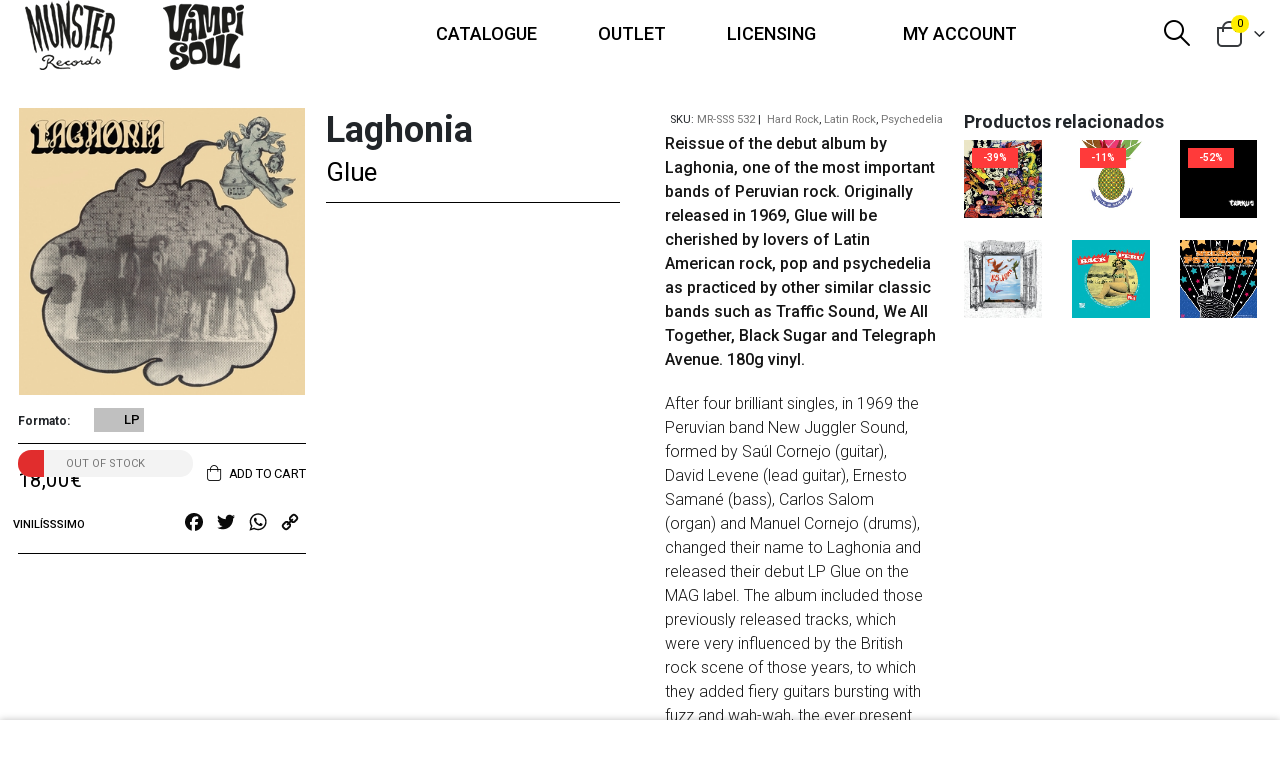

--- FILE ---
content_type: text/html; charset=UTF-8
request_url: https://munster-records.com/en/producto/glue/
body_size: 34090
content:
	<!DOCTYPE html>
	<html lang="en-US" prefix="og: http://ogp.me/ns# fb: http://ogp.me/ns/fb#">
	<head>
		<meta http-equiv="X-UA-Compatible" content="IE=edge"/>
		<meta http-equiv="Content-Type" content="text/html; charset=UTF-8"/>
		<meta name="viewport" content="width=device-width, initial-scale=1, minimum-scale=1"/>

		<link rel="profile" href="https://gmpg.org/xfn/11"/>
		<link rel="pingback" href=""/>
		<title>Glue &#8211; Munster Records shop</title>
<meta name='robots' content='max-image-preview:large'/>
	<style>img:is([sizes="auto" i], [sizes^="auto," i]) {contain-intrinsic-size:3000px 1500px}</style>
	<link rel="alternate" hreflang="es" href="https://munster-records.com/producto/glue/"/>
<link rel="alternate" hreflang="en" href="https://munster-records.com/en/producto/glue/"/>
<link rel="alternate" hreflang="x-default" href="https://munster-records.com/producto/glue/"/>
<link rel='dns-prefetch' href='//static.addtoany.com'/>
<link rel='dns-prefetch' href='//fonts.googleapis.com'/>
<link rel="alternate" type="application/rss+xml" title="Munster Records shop &raquo; Feed" href="https://munster-records.com/en/feed/"/>
<link rel="alternate" type="application/rss+xml" title="Munster Records shop &raquo; Comments Feed" href="https://munster-records.com/en/comments/feed/"/>
		<link rel="shortcut icon" href="//munster-records.com/wp-content/themes/porto/images/logo/favicon.ico" type="image/x-icon"/>
				<link rel="apple-touch-icon" href="//munster-records.com/wp-content/themes/porto/images/logo/xapple-touch-icon.png.pagespeed.ic.O-ajAEI3_Y.webp"/>
				<link rel="apple-touch-icon" sizes="120x120" href="//munster-records.com/wp-content/themes/porto/images/logo/xapple-touch-icon_120x120.png.pagespeed.ic.pvN2b6FXlV.webp"/>
				<link rel="apple-touch-icon" sizes="76x76" href="//munster-records.com/wp-content/themes/porto/images/logo/xapple-touch-icon_76x76.png.pagespeed.ic.vfU-40yWNk.webp"/>
				<link rel="apple-touch-icon" sizes="152x152" href="//munster-records.com/wp-content/themes/porto/images/logo/xapple-touch-icon_152x152.png.pagespeed.ic.zF_ESDW5ux.webp"/>
			<meta name="twitter:card" content="summary_large_image">
	<meta property="twitter:title" content="Glue"/>
	<meta property="og:title" content="Glue"/>
	<meta property="og:type" content="website"/>
	<meta property="og:url" content="https://munster-records.com/en/producto/glue/"/>
	<meta property="og:site_name" content="Munster Records shop"/>
	<meta property="og:description" content="After four brilliant singles, in 1969 the Peruvian band New Juggler Sound, formed by Saúl Cornejo (guitar), David Levene (lead guitar), Ernesto Samané (bass), Carlos Salom (organ) and Manuel Cornejo (drums), changed their name to Laghonia and released their debut LP Glue on the MAG&hellip;"/>

						<meta property="og:image" content="https://munster-records.com/wp-content/uploads/2020/09/productimage-picture-glue-763_jpg_382x5000_q100-3.jpg"/>
				<style type="text/css" media="all">@font-face{font-family:'Open Sans';font-display:block;font-style:normal;font-weight:300;font-stretch:100%;font-display:swap;src:url(https://fonts.gstatic.com/s/opensans/v44/memvYaGs126MiZpBA-UvWbX2vVnXBbObj2OVTSKmu0SC55K5gw.woff2) format('woff2');unicode-range:U+0460-052F,U+1C80-1C8A,U+20B4,U+2DE0-2DFF,U+A640-A69F,U+FE2E-FE2F}@font-face{font-family:'Open Sans';font-display:block;font-style:normal;font-weight:300;font-stretch:100%;font-display:swap;src:url(https://fonts.gstatic.com/s/opensans/v44/memvYaGs126MiZpBA-UvWbX2vVnXBbObj2OVTSumu0SC55K5gw.woff2) format('woff2');unicode-range:U+0301,U+0400-045F,U+0490-0491,U+04B0-04B1,U+2116}@font-face{font-family:'Open Sans';font-display:block;font-style:normal;font-weight:300;font-stretch:100%;font-display:swap;src:url(https://fonts.gstatic.com/s/opensans/v44/memvYaGs126MiZpBA-UvWbX2vVnXBbObj2OVTSOmu0SC55K5gw.woff2) format('woff2');unicode-range:U+1F00-1FFF}@font-face{font-family:'Open Sans';font-display:block;font-style:normal;font-weight:300;font-stretch:100%;font-display:swap;src:url(https://fonts.gstatic.com/s/opensans/v44/memvYaGs126MiZpBA-UvWbX2vVnXBbObj2OVTSymu0SC55K5gw.woff2) format('woff2');unicode-range:U+0370-0377,U+037A-037F,U+0384-038A,U+038C,U+038E-03A1,U+03A3-03FF}@font-face{font-family:'Open Sans';font-display:block;font-style:normal;font-weight:300;font-stretch:100%;font-display:swap;src:url(https://fonts.gstatic.com/s/opensans/v44/memvYaGs126MiZpBA-UvWbX2vVnXBbObj2OVTS2mu0SC55K5gw.woff2) format('woff2');unicode-range:U+0307-0308,U+0590-05FF,U+200C-2010,U+20AA,U+25CC,U+FB1D-FB4F}@font-face{font-family:'Open Sans';font-display:block;font-style:normal;font-weight:300;font-stretch:100%;font-display:swap;src:url(https://fonts.gstatic.com/s/opensans/v44/memvYaGs126MiZpBA-UvWbX2vVnXBbObj2OVTVOmu0SC55K5gw.woff2) format('woff2');unicode-range:U+0302-0303,U+0305,U+0307-0308,U+0310,U+0312,U+0315,U+031A,U+0326-0327,U+032C,U+032F-0330,U+0332-0333,U+0338,U+033A,U+0346,U+034D,U+0391-03A1,U+03A3-03A9,U+03B1-03C9,U+03D1,U+03D5-03D6,U+03F0-03F1,U+03F4-03F5,U+2016-2017,U+2034-2038,U+203C,U+2040,U+2043,U+2047,U+2050,U+2057,U+205F,U+2070-2071,U+2074-208E,U+2090-209C,U+20D0-20DC,U+20E1,U+20E5-20EF,U+2100-2112,U+2114-2115,U+2117-2121,U+2123-214F,U+2190,U+2192,U+2194-21AE,U+21B0-21E5,U+21F1-21F2,U+21F4-2211,U+2213-2214,U+2216-22FF,U+2308-230B,U+2310,U+2319,U+231C-2321,U+2336-237A,U+237C,U+2395,U+239B-23B7,U+23D0,U+23DC-23E1,U+2474-2475,U+25AF,U+25B3,U+25B7,U+25BD,U+25C1,U+25CA,U+25CC,U+25FB,U+266D-266F,U+27C0-27FF,U+2900-2AFF,U+2B0E-2B11,U+2B30-2B4C,U+2BFE,U+3030,U+FF5B,U+FF5D,U+1D400-1D7FF,U+1EE00-1EEFF}@font-face{font-family:'Open Sans';font-display:block;font-style:normal;font-weight:300;font-stretch:100%;font-display:swap;src:url(https://fonts.gstatic.com/s/opensans/v44/memvYaGs126MiZpBA-UvWbX2vVnXBbObj2OVTUGmu0SC55K5gw.woff2) format('woff2');unicode-range:U+0001-000C,U+000E-001F,U+007F-009F,U+20DD-20E0,U+20E2-20E4,U+2150-218F,U+2190,U+2192,U+2194-2199,U+21AF,U+21E6-21F0,U+21F3,U+2218-2219,U+2299,U+22C4-22C6,U+2300-243F,U+2440-244A,U+2460-24FF,U+25A0-27BF,U+2800-28FF,U+2921-2922,U+2981,U+29BF,U+29EB,U+2B00-2BFF,U+4DC0-4DFF,U+FFF9-FFFB,U+10140-1018E,U+10190-1019C,U+101A0,U+101D0-101FD,U+102E0-102FB,U+10E60-10E7E,U+1D2C0-1D2D3,U+1D2E0-1D37F,U+1F000-1F0FF,U+1F100-1F1AD,U+1F1E6-1F1FF,U+1F30D-1F30F,U+1F315,U+1F31C,U+1F31E,U+1F320-1F32C,U+1F336,U+1F378,U+1F37D,U+1F382,U+1F393-1F39F,U+1F3A7-1F3A8,U+1F3AC-1F3AF,U+1F3C2,U+1F3C4-1F3C6,U+1F3CA-1F3CE,U+1F3D4-1F3E0,U+1F3ED,U+1F3F1-1F3F3,U+1F3F5-1F3F7,U+1F408,U+1F415,U+1F41F,U+1F426,U+1F43F,U+1F441-1F442,U+1F444,U+1F446-1F449,U+1F44C-1F44E,U+1F453,U+1F46A,U+1F47D,U+1F4A3,U+1F4B0,U+1F4B3,U+1F4B9,U+1F4BB,U+1F4BF,U+1F4C8-1F4CB,U+1F4D6,U+1F4DA,U+1F4DF,U+1F4E3-1F4E6,U+1F4EA-1F4ED,U+1F4F7,U+1F4F9-1F4FB,U+1F4FD-1F4FE,U+1F503,U+1F507-1F50B,U+1F50D,U+1F512-1F513,U+1F53E-1F54A,U+1F54F-1F5FA,U+1F610,U+1F650-1F67F,U+1F687,U+1F68D,U+1F691,U+1F694,U+1F698,U+1F6AD,U+1F6B2,U+1F6B9-1F6BA,U+1F6BC,U+1F6C6-1F6CF,U+1F6D3-1F6D7,U+1F6E0-1F6EA,U+1F6F0-1F6F3,U+1F6F7-1F6FC,U+1F700-1F7FF,U+1F800-1F80B,U+1F810-1F847,U+1F850-1F859,U+1F860-1F887,U+1F890-1F8AD,U+1F8B0-1F8BB,U+1F8C0-1F8C1,U+1F900-1F90B,U+1F93B,U+1F946,U+1F984,U+1F996,U+1F9E9,U+1FA00-1FA6F,U+1FA70-1FA7C,U+1FA80-1FA89,U+1FA8F-1FAC6,U+1FACE-1FADC,U+1FADF-1FAE9,U+1FAF0-1FAF8,U+1FB00-1FBFF}@font-face{font-family:'Open Sans';font-display:block;font-style:normal;font-weight:300;font-stretch:100%;font-display:swap;src:url(https://fonts.gstatic.com/s/opensans/v44/memvYaGs126MiZpBA-UvWbX2vVnXBbObj2OVTSCmu0SC55K5gw.woff2) format('woff2');unicode-range:U+0102-0103,U+0110-0111,U+0128-0129,U+0168-0169,U+01A0-01A1,U+01AF-01B0,U+0300-0301,U+0303-0304,U+0308-0309,U+0323,U+0329,U+1EA0-1EF9,U+20AB}@font-face{font-family:'Open Sans';font-display:block;font-style:normal;font-weight:300;font-stretch:100%;font-display:swap;src:url(https://fonts.gstatic.com/s/opensans/v44/memvYaGs126MiZpBA-UvWbX2vVnXBbObj2OVTSGmu0SC55K5gw.woff2) format('woff2');unicode-range:U+0100-02BA,U+02BD-02C5,U+02C7-02CC,U+02CE-02D7,U+02DD-02FF,U+0304,U+0308,U+0329,U+1D00-1DBF,U+1E00-1E9F,U+1EF2-1EFF,U+2020,U+20A0-20AB,U+20AD-20C0,U+2113,U+2C60-2C7F,U+A720-A7FF}@font-face{font-family:'Open Sans';font-display:block;font-style:normal;font-weight:300;font-stretch:100%;font-display:swap;src:url(https://fonts.gstatic.com/s/opensans/v44/memvYaGs126MiZpBA-UvWbX2vVnXBbObj2OVTS-mu0SC55I.woff2) format('woff2');unicode-range:U+0000-00FF,U+0131,U+0152-0153,U+02BB-02BC,U+02C6,U+02DA,U+02DC,U+0304,U+0308,U+0329,U+2000-206F,U+20AC,U+2122,U+2191,U+2193,U+2212,U+2215,U+FEFF,U+FFFD}@font-face{font-family:'Open Sans';font-display:block;font-style:normal;font-weight:400;font-stretch:100%;font-display:swap;src:url(https://fonts.gstatic.com/s/opensans/v44/memvYaGs126MiZpBA-UvWbX2vVnXBbObj2OVTSKmu0SC55K5gw.woff2) format('woff2');unicode-range:U+0460-052F,U+1C80-1C8A,U+20B4,U+2DE0-2DFF,U+A640-A69F,U+FE2E-FE2F}@font-face{font-family:'Open Sans';font-display:block;font-style:normal;font-weight:400;font-stretch:100%;font-display:swap;src:url(https://fonts.gstatic.com/s/opensans/v44/memvYaGs126MiZpBA-UvWbX2vVnXBbObj2OVTSumu0SC55K5gw.woff2) format('woff2');unicode-range:U+0301,U+0400-045F,U+0490-0491,U+04B0-04B1,U+2116}@font-face{font-family:'Open Sans';font-display:block;font-style:normal;font-weight:400;font-stretch:100%;font-display:swap;src:url(https://fonts.gstatic.com/s/opensans/v44/memvYaGs126MiZpBA-UvWbX2vVnXBbObj2OVTSOmu0SC55K5gw.woff2) format('woff2');unicode-range:U+1F00-1FFF}@font-face{font-family:'Open Sans';font-display:block;font-style:normal;font-weight:400;font-stretch:100%;font-display:swap;src:url(https://fonts.gstatic.com/s/opensans/v44/memvYaGs126MiZpBA-UvWbX2vVnXBbObj2OVTSymu0SC55K5gw.woff2) format('woff2');unicode-range:U+0370-0377,U+037A-037F,U+0384-038A,U+038C,U+038E-03A1,U+03A3-03FF}@font-face{font-family:'Open Sans';font-display:block;font-style:normal;font-weight:400;font-stretch:100%;font-display:swap;src:url(https://fonts.gstatic.com/s/opensans/v44/memvYaGs126MiZpBA-UvWbX2vVnXBbObj2OVTS2mu0SC55K5gw.woff2) format('woff2');unicode-range:U+0307-0308,U+0590-05FF,U+200C-2010,U+20AA,U+25CC,U+FB1D-FB4F}@font-face{font-family:'Open Sans';font-display:block;font-style:normal;font-weight:400;font-stretch:100%;font-display:swap;src:url(https://fonts.gstatic.com/s/opensans/v44/memvYaGs126MiZpBA-UvWbX2vVnXBbObj2OVTVOmu0SC55K5gw.woff2) format('woff2');unicode-range:U+0302-0303,U+0305,U+0307-0308,U+0310,U+0312,U+0315,U+031A,U+0326-0327,U+032C,U+032F-0330,U+0332-0333,U+0338,U+033A,U+0346,U+034D,U+0391-03A1,U+03A3-03A9,U+03B1-03C9,U+03D1,U+03D5-03D6,U+03F0-03F1,U+03F4-03F5,U+2016-2017,U+2034-2038,U+203C,U+2040,U+2043,U+2047,U+2050,U+2057,U+205F,U+2070-2071,U+2074-208E,U+2090-209C,U+20D0-20DC,U+20E1,U+20E5-20EF,U+2100-2112,U+2114-2115,U+2117-2121,U+2123-214F,U+2190,U+2192,U+2194-21AE,U+21B0-21E5,U+21F1-21F2,U+21F4-2211,U+2213-2214,U+2216-22FF,U+2308-230B,U+2310,U+2319,U+231C-2321,U+2336-237A,U+237C,U+2395,U+239B-23B7,U+23D0,U+23DC-23E1,U+2474-2475,U+25AF,U+25B3,U+25B7,U+25BD,U+25C1,U+25CA,U+25CC,U+25FB,U+266D-266F,U+27C0-27FF,U+2900-2AFF,U+2B0E-2B11,U+2B30-2B4C,U+2BFE,U+3030,U+FF5B,U+FF5D,U+1D400-1D7FF,U+1EE00-1EEFF}@font-face{font-family:'Open Sans';font-display:block;font-style:normal;font-weight:400;font-stretch:100%;font-display:swap;src:url(https://fonts.gstatic.com/s/opensans/v44/memvYaGs126MiZpBA-UvWbX2vVnXBbObj2OVTUGmu0SC55K5gw.woff2) format('woff2');unicode-range:U+0001-000C,U+000E-001F,U+007F-009F,U+20DD-20E0,U+20E2-20E4,U+2150-218F,U+2190,U+2192,U+2194-2199,U+21AF,U+21E6-21F0,U+21F3,U+2218-2219,U+2299,U+22C4-22C6,U+2300-243F,U+2440-244A,U+2460-24FF,U+25A0-27BF,U+2800-28FF,U+2921-2922,U+2981,U+29BF,U+29EB,U+2B00-2BFF,U+4DC0-4DFF,U+FFF9-FFFB,U+10140-1018E,U+10190-1019C,U+101A0,U+101D0-101FD,U+102E0-102FB,U+10E60-10E7E,U+1D2C0-1D2D3,U+1D2E0-1D37F,U+1F000-1F0FF,U+1F100-1F1AD,U+1F1E6-1F1FF,U+1F30D-1F30F,U+1F315,U+1F31C,U+1F31E,U+1F320-1F32C,U+1F336,U+1F378,U+1F37D,U+1F382,U+1F393-1F39F,U+1F3A7-1F3A8,U+1F3AC-1F3AF,U+1F3C2,U+1F3C4-1F3C6,U+1F3CA-1F3CE,U+1F3D4-1F3E0,U+1F3ED,U+1F3F1-1F3F3,U+1F3F5-1F3F7,U+1F408,U+1F415,U+1F41F,U+1F426,U+1F43F,U+1F441-1F442,U+1F444,U+1F446-1F449,U+1F44C-1F44E,U+1F453,U+1F46A,U+1F47D,U+1F4A3,U+1F4B0,U+1F4B3,U+1F4B9,U+1F4BB,U+1F4BF,U+1F4C8-1F4CB,U+1F4D6,U+1F4DA,U+1F4DF,U+1F4E3-1F4E6,U+1F4EA-1F4ED,U+1F4F7,U+1F4F9-1F4FB,U+1F4FD-1F4FE,U+1F503,U+1F507-1F50B,U+1F50D,U+1F512-1F513,U+1F53E-1F54A,U+1F54F-1F5FA,U+1F610,U+1F650-1F67F,U+1F687,U+1F68D,U+1F691,U+1F694,U+1F698,U+1F6AD,U+1F6B2,U+1F6B9-1F6BA,U+1F6BC,U+1F6C6-1F6CF,U+1F6D3-1F6D7,U+1F6E0-1F6EA,U+1F6F0-1F6F3,U+1F6F7-1F6FC,U+1F700-1F7FF,U+1F800-1F80B,U+1F810-1F847,U+1F850-1F859,U+1F860-1F887,U+1F890-1F8AD,U+1F8B0-1F8BB,U+1F8C0-1F8C1,U+1F900-1F90B,U+1F93B,U+1F946,U+1F984,U+1F996,U+1F9E9,U+1FA00-1FA6F,U+1FA70-1FA7C,U+1FA80-1FA89,U+1FA8F-1FAC6,U+1FACE-1FADC,U+1FADF-1FAE9,U+1FAF0-1FAF8,U+1FB00-1FBFF}@font-face{font-family:'Open Sans';font-display:block;font-style:normal;font-weight:400;font-stretch:100%;font-display:swap;src:url(https://fonts.gstatic.com/s/opensans/v44/memvYaGs126MiZpBA-UvWbX2vVnXBbObj2OVTSCmu0SC55K5gw.woff2) format('woff2');unicode-range:U+0102-0103,U+0110-0111,U+0128-0129,U+0168-0169,U+01A0-01A1,U+01AF-01B0,U+0300-0301,U+0303-0304,U+0308-0309,U+0323,U+0329,U+1EA0-1EF9,U+20AB}@font-face{font-family:'Open Sans';font-display:block;font-style:normal;font-weight:400;font-stretch:100%;font-display:swap;src:url(https://fonts.gstatic.com/s/opensans/v44/memvYaGs126MiZpBA-UvWbX2vVnXBbObj2OVTSGmu0SC55K5gw.woff2) format('woff2');unicode-range:U+0100-02BA,U+02BD-02C5,U+02C7-02CC,U+02CE-02D7,U+02DD-02FF,U+0304,U+0308,U+0329,U+1D00-1DBF,U+1E00-1E9F,U+1EF2-1EFF,U+2020,U+20A0-20AB,U+20AD-20C0,U+2113,U+2C60-2C7F,U+A720-A7FF}@font-face{font-family:'Open Sans';font-display:block;font-style:normal;font-weight:400;font-stretch:100%;font-display:swap;src:url(https://fonts.gstatic.com/s/opensans/v44/memvYaGs126MiZpBA-UvWbX2vVnXBbObj2OVTS-mu0SC55I.woff2) format('woff2');unicode-range:U+0000-00FF,U+0131,U+0152-0153,U+02BB-02BC,U+02C6,U+02DA,U+02DC,U+0304,U+0308,U+0329,U+2000-206F,U+20AC,U+2122,U+2191,U+2193,U+2212,U+2215,U+FEFF,U+FFFD}@font-face{font-family:'Open Sans';font-display:block;font-style:normal;font-weight:600;font-stretch:100%;font-display:swap;src:url(https://fonts.gstatic.com/s/opensans/v44/memvYaGs126MiZpBA-UvWbX2vVnXBbObj2OVTSKmu0SC55K5gw.woff2) format('woff2');unicode-range:U+0460-052F,U+1C80-1C8A,U+20B4,U+2DE0-2DFF,U+A640-A69F,U+FE2E-FE2F}@font-face{font-family:'Open Sans';font-display:block;font-style:normal;font-weight:600;font-stretch:100%;font-display:swap;src:url(https://fonts.gstatic.com/s/opensans/v44/memvYaGs126MiZpBA-UvWbX2vVnXBbObj2OVTSumu0SC55K5gw.woff2) format('woff2');unicode-range:U+0301,U+0400-045F,U+0490-0491,U+04B0-04B1,U+2116}@font-face{font-family:'Open Sans';font-display:block;font-style:normal;font-weight:600;font-stretch:100%;font-display:swap;src:url(https://fonts.gstatic.com/s/opensans/v44/memvYaGs126MiZpBA-UvWbX2vVnXBbObj2OVTSOmu0SC55K5gw.woff2) format('woff2');unicode-range:U+1F00-1FFF}@font-face{font-family:'Open Sans';font-display:block;font-style:normal;font-weight:600;font-stretch:100%;font-display:swap;src:url(https://fonts.gstatic.com/s/opensans/v44/memvYaGs126MiZpBA-UvWbX2vVnXBbObj2OVTSymu0SC55K5gw.woff2) format('woff2');unicode-range:U+0370-0377,U+037A-037F,U+0384-038A,U+038C,U+038E-03A1,U+03A3-03FF}@font-face{font-family:'Open Sans';font-display:block;font-style:normal;font-weight:600;font-stretch:100%;font-display:swap;src:url(https://fonts.gstatic.com/s/opensans/v44/memvYaGs126MiZpBA-UvWbX2vVnXBbObj2OVTS2mu0SC55K5gw.woff2) format('woff2');unicode-range:U+0307-0308,U+0590-05FF,U+200C-2010,U+20AA,U+25CC,U+FB1D-FB4F}@font-face{font-family:'Open Sans';font-display:block;font-style:normal;font-weight:600;font-stretch:100%;font-display:swap;src:url(https://fonts.gstatic.com/s/opensans/v44/memvYaGs126MiZpBA-UvWbX2vVnXBbObj2OVTVOmu0SC55K5gw.woff2) format('woff2');unicode-range:U+0302-0303,U+0305,U+0307-0308,U+0310,U+0312,U+0315,U+031A,U+0326-0327,U+032C,U+032F-0330,U+0332-0333,U+0338,U+033A,U+0346,U+034D,U+0391-03A1,U+03A3-03A9,U+03B1-03C9,U+03D1,U+03D5-03D6,U+03F0-03F1,U+03F4-03F5,U+2016-2017,U+2034-2038,U+203C,U+2040,U+2043,U+2047,U+2050,U+2057,U+205F,U+2070-2071,U+2074-208E,U+2090-209C,U+20D0-20DC,U+20E1,U+20E5-20EF,U+2100-2112,U+2114-2115,U+2117-2121,U+2123-214F,U+2190,U+2192,U+2194-21AE,U+21B0-21E5,U+21F1-21F2,U+21F4-2211,U+2213-2214,U+2216-22FF,U+2308-230B,U+2310,U+2319,U+231C-2321,U+2336-237A,U+237C,U+2395,U+239B-23B7,U+23D0,U+23DC-23E1,U+2474-2475,U+25AF,U+25B3,U+25B7,U+25BD,U+25C1,U+25CA,U+25CC,U+25FB,U+266D-266F,U+27C0-27FF,U+2900-2AFF,U+2B0E-2B11,U+2B30-2B4C,U+2BFE,U+3030,U+FF5B,U+FF5D,U+1D400-1D7FF,U+1EE00-1EEFF}@font-face{font-family:'Open Sans';font-display:block;font-style:normal;font-weight:600;font-stretch:100%;font-display:swap;src:url(https://fonts.gstatic.com/s/opensans/v44/memvYaGs126MiZpBA-UvWbX2vVnXBbObj2OVTUGmu0SC55K5gw.woff2) format('woff2');unicode-range:U+0001-000C,U+000E-001F,U+007F-009F,U+20DD-20E0,U+20E2-20E4,U+2150-218F,U+2190,U+2192,U+2194-2199,U+21AF,U+21E6-21F0,U+21F3,U+2218-2219,U+2299,U+22C4-22C6,U+2300-243F,U+2440-244A,U+2460-24FF,U+25A0-27BF,U+2800-28FF,U+2921-2922,U+2981,U+29BF,U+29EB,U+2B00-2BFF,U+4DC0-4DFF,U+FFF9-FFFB,U+10140-1018E,U+10190-1019C,U+101A0,U+101D0-101FD,U+102E0-102FB,U+10E60-10E7E,U+1D2C0-1D2D3,U+1D2E0-1D37F,U+1F000-1F0FF,U+1F100-1F1AD,U+1F1E6-1F1FF,U+1F30D-1F30F,U+1F315,U+1F31C,U+1F31E,U+1F320-1F32C,U+1F336,U+1F378,U+1F37D,U+1F382,U+1F393-1F39F,U+1F3A7-1F3A8,U+1F3AC-1F3AF,U+1F3C2,U+1F3C4-1F3C6,U+1F3CA-1F3CE,U+1F3D4-1F3E0,U+1F3ED,U+1F3F1-1F3F3,U+1F3F5-1F3F7,U+1F408,U+1F415,U+1F41F,U+1F426,U+1F43F,U+1F441-1F442,U+1F444,U+1F446-1F449,U+1F44C-1F44E,U+1F453,U+1F46A,U+1F47D,U+1F4A3,U+1F4B0,U+1F4B3,U+1F4B9,U+1F4BB,U+1F4BF,U+1F4C8-1F4CB,U+1F4D6,U+1F4DA,U+1F4DF,U+1F4E3-1F4E6,U+1F4EA-1F4ED,U+1F4F7,U+1F4F9-1F4FB,U+1F4FD-1F4FE,U+1F503,U+1F507-1F50B,U+1F50D,U+1F512-1F513,U+1F53E-1F54A,U+1F54F-1F5FA,U+1F610,U+1F650-1F67F,U+1F687,U+1F68D,U+1F691,U+1F694,U+1F698,U+1F6AD,U+1F6B2,U+1F6B9-1F6BA,U+1F6BC,U+1F6C6-1F6CF,U+1F6D3-1F6D7,U+1F6E0-1F6EA,U+1F6F0-1F6F3,U+1F6F7-1F6FC,U+1F700-1F7FF,U+1F800-1F80B,U+1F810-1F847,U+1F850-1F859,U+1F860-1F887,U+1F890-1F8AD,U+1F8B0-1F8BB,U+1F8C0-1F8C1,U+1F900-1F90B,U+1F93B,U+1F946,U+1F984,U+1F996,U+1F9E9,U+1FA00-1FA6F,U+1FA70-1FA7C,U+1FA80-1FA89,U+1FA8F-1FAC6,U+1FACE-1FADC,U+1FADF-1FAE9,U+1FAF0-1FAF8,U+1FB00-1FBFF}@font-face{font-family:'Open Sans';font-display:block;font-style:normal;font-weight:600;font-stretch:100%;font-display:swap;src:url(https://fonts.gstatic.com/s/opensans/v44/memvYaGs126MiZpBA-UvWbX2vVnXBbObj2OVTSCmu0SC55K5gw.woff2) format('woff2');unicode-range:U+0102-0103,U+0110-0111,U+0128-0129,U+0168-0169,U+01A0-01A1,U+01AF-01B0,U+0300-0301,U+0303-0304,U+0308-0309,U+0323,U+0329,U+1EA0-1EF9,U+20AB}@font-face{font-family:'Open Sans';font-display:block;font-style:normal;font-weight:600;font-stretch:100%;font-display:swap;src:url(https://fonts.gstatic.com/s/opensans/v44/memvYaGs126MiZpBA-UvWbX2vVnXBbObj2OVTSGmu0SC55K5gw.woff2) format('woff2');unicode-range:U+0100-02BA,U+02BD-02C5,U+02C7-02CC,U+02CE-02D7,U+02DD-02FF,U+0304,U+0308,U+0329,U+1D00-1DBF,U+1E00-1E9F,U+1EF2-1EFF,U+2020,U+20A0-20AB,U+20AD-20C0,U+2113,U+2C60-2C7F,U+A720-A7FF}@font-face{font-family:'Open Sans';font-display:block;font-style:normal;font-weight:600;font-stretch:100%;font-display:swap;src:url(https://fonts.gstatic.com/s/opensans/v44/memvYaGs126MiZpBA-UvWbX2vVnXBbObj2OVTS-mu0SC55I.woff2) format('woff2');unicode-range:U+0000-00FF,U+0131,U+0152-0153,U+02BB-02BC,U+02C6,U+02DA,U+02DC,U+0304,U+0308,U+0329,U+2000-206F,U+20AC,U+2122,U+2191,U+2193,U+2212,U+2215,U+FEFF,U+FFFD}@font-face{font-family:'Open Sans';font-display:block;font-style:normal;font-weight:700;font-stretch:100%;font-display:swap;src:url(https://fonts.gstatic.com/s/opensans/v44/memvYaGs126MiZpBA-UvWbX2vVnXBbObj2OVTSKmu0SC55K5gw.woff2) format('woff2');unicode-range:U+0460-052F,U+1C80-1C8A,U+20B4,U+2DE0-2DFF,U+A640-A69F,U+FE2E-FE2F}@font-face{font-family:'Open Sans';font-display:block;font-style:normal;font-weight:700;font-stretch:100%;font-display:swap;src:url(https://fonts.gstatic.com/s/opensans/v44/memvYaGs126MiZpBA-UvWbX2vVnXBbObj2OVTSumu0SC55K5gw.woff2) format('woff2');unicode-range:U+0301,U+0400-045F,U+0490-0491,U+04B0-04B1,U+2116}@font-face{font-family:'Open Sans';font-display:block;font-style:normal;font-weight:700;font-stretch:100%;font-display:swap;src:url(https://fonts.gstatic.com/s/opensans/v44/memvYaGs126MiZpBA-UvWbX2vVnXBbObj2OVTSOmu0SC55K5gw.woff2) format('woff2');unicode-range:U+1F00-1FFF}@font-face{font-family:'Open Sans';font-display:block;font-style:normal;font-weight:700;font-stretch:100%;font-display:swap;src:url(https://fonts.gstatic.com/s/opensans/v44/memvYaGs126MiZpBA-UvWbX2vVnXBbObj2OVTSymu0SC55K5gw.woff2) format('woff2');unicode-range:U+0370-0377,U+037A-037F,U+0384-038A,U+038C,U+038E-03A1,U+03A3-03FF}@font-face{font-family:'Open Sans';font-display:block;font-style:normal;font-weight:700;font-stretch:100%;font-display:swap;src:url(https://fonts.gstatic.com/s/opensans/v44/memvYaGs126MiZpBA-UvWbX2vVnXBbObj2OVTS2mu0SC55K5gw.woff2) format('woff2');unicode-range:U+0307-0308,U+0590-05FF,U+200C-2010,U+20AA,U+25CC,U+FB1D-FB4F}@font-face{font-family:'Open Sans';font-display:block;font-style:normal;font-weight:700;font-stretch:100%;font-display:swap;src:url(https://fonts.gstatic.com/s/opensans/v44/memvYaGs126MiZpBA-UvWbX2vVnXBbObj2OVTVOmu0SC55K5gw.woff2) format('woff2');unicode-range:U+0302-0303,U+0305,U+0307-0308,U+0310,U+0312,U+0315,U+031A,U+0326-0327,U+032C,U+032F-0330,U+0332-0333,U+0338,U+033A,U+0346,U+034D,U+0391-03A1,U+03A3-03A9,U+03B1-03C9,U+03D1,U+03D5-03D6,U+03F0-03F1,U+03F4-03F5,U+2016-2017,U+2034-2038,U+203C,U+2040,U+2043,U+2047,U+2050,U+2057,U+205F,U+2070-2071,U+2074-208E,U+2090-209C,U+20D0-20DC,U+20E1,U+20E5-20EF,U+2100-2112,U+2114-2115,U+2117-2121,U+2123-214F,U+2190,U+2192,U+2194-21AE,U+21B0-21E5,U+21F1-21F2,U+21F4-2211,U+2213-2214,U+2216-22FF,U+2308-230B,U+2310,U+2319,U+231C-2321,U+2336-237A,U+237C,U+2395,U+239B-23B7,U+23D0,U+23DC-23E1,U+2474-2475,U+25AF,U+25B3,U+25B7,U+25BD,U+25C1,U+25CA,U+25CC,U+25FB,U+266D-266F,U+27C0-27FF,U+2900-2AFF,U+2B0E-2B11,U+2B30-2B4C,U+2BFE,U+3030,U+FF5B,U+FF5D,U+1D400-1D7FF,U+1EE00-1EEFF}@font-face{font-family:'Open Sans';font-display:block;font-style:normal;font-weight:700;font-stretch:100%;font-display:swap;src:url(https://fonts.gstatic.com/s/opensans/v44/memvYaGs126MiZpBA-UvWbX2vVnXBbObj2OVTUGmu0SC55K5gw.woff2) format('woff2');unicode-range:U+0001-000C,U+000E-001F,U+007F-009F,U+20DD-20E0,U+20E2-20E4,U+2150-218F,U+2190,U+2192,U+2194-2199,U+21AF,U+21E6-21F0,U+21F3,U+2218-2219,U+2299,U+22C4-22C6,U+2300-243F,U+2440-244A,U+2460-24FF,U+25A0-27BF,U+2800-28FF,U+2921-2922,U+2981,U+29BF,U+29EB,U+2B00-2BFF,U+4DC0-4DFF,U+FFF9-FFFB,U+10140-1018E,U+10190-1019C,U+101A0,U+101D0-101FD,U+102E0-102FB,U+10E60-10E7E,U+1D2C0-1D2D3,U+1D2E0-1D37F,U+1F000-1F0FF,U+1F100-1F1AD,U+1F1E6-1F1FF,U+1F30D-1F30F,U+1F315,U+1F31C,U+1F31E,U+1F320-1F32C,U+1F336,U+1F378,U+1F37D,U+1F382,U+1F393-1F39F,U+1F3A7-1F3A8,U+1F3AC-1F3AF,U+1F3C2,U+1F3C4-1F3C6,U+1F3CA-1F3CE,U+1F3D4-1F3E0,U+1F3ED,U+1F3F1-1F3F3,U+1F3F5-1F3F7,U+1F408,U+1F415,U+1F41F,U+1F426,U+1F43F,U+1F441-1F442,U+1F444,U+1F446-1F449,U+1F44C-1F44E,U+1F453,U+1F46A,U+1F47D,U+1F4A3,U+1F4B0,U+1F4B3,U+1F4B9,U+1F4BB,U+1F4BF,U+1F4C8-1F4CB,U+1F4D6,U+1F4DA,U+1F4DF,U+1F4E3-1F4E6,U+1F4EA-1F4ED,U+1F4F7,U+1F4F9-1F4FB,U+1F4FD-1F4FE,U+1F503,U+1F507-1F50B,U+1F50D,U+1F512-1F513,U+1F53E-1F54A,U+1F54F-1F5FA,U+1F610,U+1F650-1F67F,U+1F687,U+1F68D,U+1F691,U+1F694,U+1F698,U+1F6AD,U+1F6B2,U+1F6B9-1F6BA,U+1F6BC,U+1F6C6-1F6CF,U+1F6D3-1F6D7,U+1F6E0-1F6EA,U+1F6F0-1F6F3,U+1F6F7-1F6FC,U+1F700-1F7FF,U+1F800-1F80B,U+1F810-1F847,U+1F850-1F859,U+1F860-1F887,U+1F890-1F8AD,U+1F8B0-1F8BB,U+1F8C0-1F8C1,U+1F900-1F90B,U+1F93B,U+1F946,U+1F984,U+1F996,U+1F9E9,U+1FA00-1FA6F,U+1FA70-1FA7C,U+1FA80-1FA89,U+1FA8F-1FAC6,U+1FACE-1FADC,U+1FADF-1FAE9,U+1FAF0-1FAF8,U+1FB00-1FBFF}@font-face{font-family:'Open Sans';font-display:block;font-style:normal;font-weight:700;font-stretch:100%;font-display:swap;src:url(https://fonts.gstatic.com/s/opensans/v44/memvYaGs126MiZpBA-UvWbX2vVnXBbObj2OVTSCmu0SC55K5gw.woff2) format('woff2');unicode-range:U+0102-0103,U+0110-0111,U+0128-0129,U+0168-0169,U+01A0-01A1,U+01AF-01B0,U+0300-0301,U+0303-0304,U+0308-0309,U+0323,U+0329,U+1EA0-1EF9,U+20AB}@font-face{font-family:'Open Sans';font-display:block;font-style:normal;font-weight:700;font-stretch:100%;font-display:swap;src:url(https://fonts.gstatic.com/s/opensans/v44/memvYaGs126MiZpBA-UvWbX2vVnXBbObj2OVTSGmu0SC55K5gw.woff2) format('woff2');unicode-range:U+0100-02BA,U+02BD-02C5,U+02C7-02CC,U+02CE-02D7,U+02DD-02FF,U+0304,U+0308,U+0329,U+1D00-1DBF,U+1E00-1E9F,U+1EF2-1EFF,U+2020,U+20A0-20AB,U+20AD-20C0,U+2113,U+2C60-2C7F,U+A720-A7FF}@font-face{font-family:'Open Sans';font-display:block;font-style:normal;font-weight:700;font-stretch:100%;font-display:swap;src:url(https://fonts.gstatic.com/s/opensans/v44/memvYaGs126MiZpBA-UvWbX2vVnXBbObj2OVTS-mu0SC55I.woff2) format('woff2');unicode-range:U+0000-00FF,U+0131,U+0152-0153,U+02BB-02BC,U+02C6,U+02DA,U+02DC,U+0304,U+0308,U+0329,U+2000-206F,U+20AC,U+2122,U+2191,U+2193,U+2212,U+2215,U+FEFF,U+FFFD}@font-face{font-family:'Open Sans';font-display:block;font-style:normal;font-weight:800;font-stretch:100%;font-display:swap;src:url(https://fonts.gstatic.com/s/opensans/v44/memvYaGs126MiZpBA-UvWbX2vVnXBbObj2OVTSKmu0SC55K5gw.woff2) format('woff2');unicode-range:U+0460-052F,U+1C80-1C8A,U+20B4,U+2DE0-2DFF,U+A640-A69F,U+FE2E-FE2F}@font-face{font-family:'Open Sans';font-display:block;font-style:normal;font-weight:800;font-stretch:100%;font-display:swap;src:url(https://fonts.gstatic.com/s/opensans/v44/memvYaGs126MiZpBA-UvWbX2vVnXBbObj2OVTSumu0SC55K5gw.woff2) format('woff2');unicode-range:U+0301,U+0400-045F,U+0490-0491,U+04B0-04B1,U+2116}@font-face{font-family:'Open Sans';font-display:block;font-style:normal;font-weight:800;font-stretch:100%;font-display:swap;src:url(https://fonts.gstatic.com/s/opensans/v44/memvYaGs126MiZpBA-UvWbX2vVnXBbObj2OVTSOmu0SC55K5gw.woff2) format('woff2');unicode-range:U+1F00-1FFF}@font-face{font-family:'Open Sans';font-display:block;font-style:normal;font-weight:800;font-stretch:100%;font-display:swap;src:url(https://fonts.gstatic.com/s/opensans/v44/memvYaGs126MiZpBA-UvWbX2vVnXBbObj2OVTSymu0SC55K5gw.woff2) format('woff2');unicode-range:U+0370-0377,U+037A-037F,U+0384-038A,U+038C,U+038E-03A1,U+03A3-03FF}@font-face{font-family:'Open Sans';font-display:block;font-style:normal;font-weight:800;font-stretch:100%;font-display:swap;src:url(https://fonts.gstatic.com/s/opensans/v44/memvYaGs126MiZpBA-UvWbX2vVnXBbObj2OVTS2mu0SC55K5gw.woff2) format('woff2');unicode-range:U+0307-0308,U+0590-05FF,U+200C-2010,U+20AA,U+25CC,U+FB1D-FB4F}@font-face{font-family:'Open Sans';font-display:block;font-style:normal;font-weight:800;font-stretch:100%;font-display:swap;src:url(https://fonts.gstatic.com/s/opensans/v44/memvYaGs126MiZpBA-UvWbX2vVnXBbObj2OVTVOmu0SC55K5gw.woff2) format('woff2');unicode-range:U+0302-0303,U+0305,U+0307-0308,U+0310,U+0312,U+0315,U+031A,U+0326-0327,U+032C,U+032F-0330,U+0332-0333,U+0338,U+033A,U+0346,U+034D,U+0391-03A1,U+03A3-03A9,U+03B1-03C9,U+03D1,U+03D5-03D6,U+03F0-03F1,U+03F4-03F5,U+2016-2017,U+2034-2038,U+203C,U+2040,U+2043,U+2047,U+2050,U+2057,U+205F,U+2070-2071,U+2074-208E,U+2090-209C,U+20D0-20DC,U+20E1,U+20E5-20EF,U+2100-2112,U+2114-2115,U+2117-2121,U+2123-214F,U+2190,U+2192,U+2194-21AE,U+21B0-21E5,U+21F1-21F2,U+21F4-2211,U+2213-2214,U+2216-22FF,U+2308-230B,U+2310,U+2319,U+231C-2321,U+2336-237A,U+237C,U+2395,U+239B-23B7,U+23D0,U+23DC-23E1,U+2474-2475,U+25AF,U+25B3,U+25B7,U+25BD,U+25C1,U+25CA,U+25CC,U+25FB,U+266D-266F,U+27C0-27FF,U+2900-2AFF,U+2B0E-2B11,U+2B30-2B4C,U+2BFE,U+3030,U+FF5B,U+FF5D,U+1D400-1D7FF,U+1EE00-1EEFF}@font-face{font-family:'Open Sans';font-display:block;font-style:normal;font-weight:800;font-stretch:100%;font-display:swap;src:url(https://fonts.gstatic.com/s/opensans/v44/memvYaGs126MiZpBA-UvWbX2vVnXBbObj2OVTUGmu0SC55K5gw.woff2) format('woff2');unicode-range:U+0001-000C,U+000E-001F,U+007F-009F,U+20DD-20E0,U+20E2-20E4,U+2150-218F,U+2190,U+2192,U+2194-2199,U+21AF,U+21E6-21F0,U+21F3,U+2218-2219,U+2299,U+22C4-22C6,U+2300-243F,U+2440-244A,U+2460-24FF,U+25A0-27BF,U+2800-28FF,U+2921-2922,U+2981,U+29BF,U+29EB,U+2B00-2BFF,U+4DC0-4DFF,U+FFF9-FFFB,U+10140-1018E,U+10190-1019C,U+101A0,U+101D0-101FD,U+102E0-102FB,U+10E60-10E7E,U+1D2C0-1D2D3,U+1D2E0-1D37F,U+1F000-1F0FF,U+1F100-1F1AD,U+1F1E6-1F1FF,U+1F30D-1F30F,U+1F315,U+1F31C,U+1F31E,U+1F320-1F32C,U+1F336,U+1F378,U+1F37D,U+1F382,U+1F393-1F39F,U+1F3A7-1F3A8,U+1F3AC-1F3AF,U+1F3C2,U+1F3C4-1F3C6,U+1F3CA-1F3CE,U+1F3D4-1F3E0,U+1F3ED,U+1F3F1-1F3F3,U+1F3F5-1F3F7,U+1F408,U+1F415,U+1F41F,U+1F426,U+1F43F,U+1F441-1F442,U+1F444,U+1F446-1F449,U+1F44C-1F44E,U+1F453,U+1F46A,U+1F47D,U+1F4A3,U+1F4B0,U+1F4B3,U+1F4B9,U+1F4BB,U+1F4BF,U+1F4C8-1F4CB,U+1F4D6,U+1F4DA,U+1F4DF,U+1F4E3-1F4E6,U+1F4EA-1F4ED,U+1F4F7,U+1F4F9-1F4FB,U+1F4FD-1F4FE,U+1F503,U+1F507-1F50B,U+1F50D,U+1F512-1F513,U+1F53E-1F54A,U+1F54F-1F5FA,U+1F610,U+1F650-1F67F,U+1F687,U+1F68D,U+1F691,U+1F694,U+1F698,U+1F6AD,U+1F6B2,U+1F6B9-1F6BA,U+1F6BC,U+1F6C6-1F6CF,U+1F6D3-1F6D7,U+1F6E0-1F6EA,U+1F6F0-1F6F3,U+1F6F7-1F6FC,U+1F700-1F7FF,U+1F800-1F80B,U+1F810-1F847,U+1F850-1F859,U+1F860-1F887,U+1F890-1F8AD,U+1F8B0-1F8BB,U+1F8C0-1F8C1,U+1F900-1F90B,U+1F93B,U+1F946,U+1F984,U+1F996,U+1F9E9,U+1FA00-1FA6F,U+1FA70-1FA7C,U+1FA80-1FA89,U+1FA8F-1FAC6,U+1FACE-1FADC,U+1FADF-1FAE9,U+1FAF0-1FAF8,U+1FB00-1FBFF}@font-face{font-family:'Open Sans';font-display:block;font-style:normal;font-weight:800;font-stretch:100%;font-display:swap;src:url(https://fonts.gstatic.com/s/opensans/v44/memvYaGs126MiZpBA-UvWbX2vVnXBbObj2OVTSCmu0SC55K5gw.woff2) format('woff2');unicode-range:U+0102-0103,U+0110-0111,U+0128-0129,U+0168-0169,U+01A0-01A1,U+01AF-01B0,U+0300-0301,U+0303-0304,U+0308-0309,U+0323,U+0329,U+1EA0-1EF9,U+20AB}@font-face{font-family:'Open Sans';font-display:block;font-style:normal;font-weight:800;font-stretch:100%;font-display:swap;src:url(https://fonts.gstatic.com/s/opensans/v44/memvYaGs126MiZpBA-UvWbX2vVnXBbObj2OVTSGmu0SC55K5gw.woff2) format('woff2');unicode-range:U+0100-02BA,U+02BD-02C5,U+02C7-02CC,U+02CE-02D7,U+02DD-02FF,U+0304,U+0308,U+0329,U+1D00-1DBF,U+1E00-1E9F,U+1EF2-1EFF,U+2020,U+20A0-20AB,U+20AD-20C0,U+2113,U+2C60-2C7F,U+A720-A7FF}@font-face{font-family:'Open Sans';font-display:block;font-style:normal;font-weight:800;font-stretch:100%;font-display:swap;src:url(https://fonts.gstatic.com/s/opensans/v44/memvYaGs126MiZpBA-UvWbX2vVnXBbObj2OVTS-mu0SC55I.woff2) format('woff2');unicode-range:U+0000-00FF,U+0131,U+0152-0153,U+02BB-02BC,U+02C6,U+02DA,U+02DC,U+0304,U+0308,U+0329,U+2000-206F,U+20AC,U+2122,U+2191,U+2193,U+2212,U+2215,U+FEFF,U+FFFD}@font-face{font-family:'Roboto';font-display:block;font-style:normal;font-weight:300;font-stretch:100%;font-display:swap;src:url(https://fonts.gstatic.com/s/roboto/v50/KFO7CnqEu92Fr1ME7kSn66aGLdTylUAMa3GUBHMdazTgWw.woff2) format('woff2');unicode-range:U+0460-052F,U+1C80-1C8A,U+20B4,U+2DE0-2DFF,U+A640-A69F,U+FE2E-FE2F}@font-face{font-family:'Roboto';font-display:block;font-style:normal;font-weight:300;font-stretch:100%;font-display:swap;src:url(https://fonts.gstatic.com/s/roboto/v50/KFO7CnqEu92Fr1ME7kSn66aGLdTylUAMa3iUBHMdazTgWw.woff2) format('woff2');unicode-range:U+0301,U+0400-045F,U+0490-0491,U+04B0-04B1,U+2116}@font-face{font-family:'Roboto';font-display:block;font-style:normal;font-weight:300;font-stretch:100%;font-display:swap;src:url(https://fonts.gstatic.com/s/roboto/v50/KFO7CnqEu92Fr1ME7kSn66aGLdTylUAMa3CUBHMdazTgWw.woff2) format('woff2');unicode-range:U+1F00-1FFF}@font-face{font-family:'Roboto';font-display:block;font-style:normal;font-weight:300;font-stretch:100%;font-display:swap;src:url(https://fonts.gstatic.com/s/roboto/v50/KFO7CnqEu92Fr1ME7kSn66aGLdTylUAMa3-UBHMdazTgWw.woff2) format('woff2');unicode-range:U+0370-0377,U+037A-037F,U+0384-038A,U+038C,U+038E-03A1,U+03A3-03FF}@font-face{font-family:'Roboto';font-display:block;font-style:normal;font-weight:300;font-stretch:100%;font-display:swap;src:url(https://fonts.gstatic.com/s/roboto/v50/KFO7CnqEu92Fr1ME7kSn66aGLdTylUAMawCUBHMdazTgWw.woff2) format('woff2');unicode-range:U+0302-0303,U+0305,U+0307-0308,U+0310,U+0312,U+0315,U+031A,U+0326-0327,U+032C,U+032F-0330,U+0332-0333,U+0338,U+033A,U+0346,U+034D,U+0391-03A1,U+03A3-03A9,U+03B1-03C9,U+03D1,U+03D5-03D6,U+03F0-03F1,U+03F4-03F5,U+2016-2017,U+2034-2038,U+203C,U+2040,U+2043,U+2047,U+2050,U+2057,U+205F,U+2070-2071,U+2074-208E,U+2090-209C,U+20D0-20DC,U+20E1,U+20E5-20EF,U+2100-2112,U+2114-2115,U+2117-2121,U+2123-214F,U+2190,U+2192,U+2194-21AE,U+21B0-21E5,U+21F1-21F2,U+21F4-2211,U+2213-2214,U+2216-22FF,U+2308-230B,U+2310,U+2319,U+231C-2321,U+2336-237A,U+237C,U+2395,U+239B-23B7,U+23D0,U+23DC-23E1,U+2474-2475,U+25AF,U+25B3,U+25B7,U+25BD,U+25C1,U+25CA,U+25CC,U+25FB,U+266D-266F,U+27C0-27FF,U+2900-2AFF,U+2B0E-2B11,U+2B30-2B4C,U+2BFE,U+3030,U+FF5B,U+FF5D,U+1D400-1D7FF,U+1EE00-1EEFF}@font-face{font-family:'Roboto';font-display:block;font-style:normal;font-weight:300;font-stretch:100%;font-display:swap;src:url(https://fonts.gstatic.com/s/roboto/v50/KFO7CnqEu92Fr1ME7kSn66aGLdTylUAMaxKUBHMdazTgWw.woff2) format('woff2');unicode-range:U+0001-000C,U+000E-001F,U+007F-009F,U+20DD-20E0,U+20E2-20E4,U+2150-218F,U+2190,U+2192,U+2194-2199,U+21AF,U+21E6-21F0,U+21F3,U+2218-2219,U+2299,U+22C4-22C6,U+2300-243F,U+2440-244A,U+2460-24FF,U+25A0-27BF,U+2800-28FF,U+2921-2922,U+2981,U+29BF,U+29EB,U+2B00-2BFF,U+4DC0-4DFF,U+FFF9-FFFB,U+10140-1018E,U+10190-1019C,U+101A0,U+101D0-101FD,U+102E0-102FB,U+10E60-10E7E,U+1D2C0-1D2D3,U+1D2E0-1D37F,U+1F000-1F0FF,U+1F100-1F1AD,U+1F1E6-1F1FF,U+1F30D-1F30F,U+1F315,U+1F31C,U+1F31E,U+1F320-1F32C,U+1F336,U+1F378,U+1F37D,U+1F382,U+1F393-1F39F,U+1F3A7-1F3A8,U+1F3AC-1F3AF,U+1F3C2,U+1F3C4-1F3C6,U+1F3CA-1F3CE,U+1F3D4-1F3E0,U+1F3ED,U+1F3F1-1F3F3,U+1F3F5-1F3F7,U+1F408,U+1F415,U+1F41F,U+1F426,U+1F43F,U+1F441-1F442,U+1F444,U+1F446-1F449,U+1F44C-1F44E,U+1F453,U+1F46A,U+1F47D,U+1F4A3,U+1F4B0,U+1F4B3,U+1F4B9,U+1F4BB,U+1F4BF,U+1F4C8-1F4CB,U+1F4D6,U+1F4DA,U+1F4DF,U+1F4E3-1F4E6,U+1F4EA-1F4ED,U+1F4F7,U+1F4F9-1F4FB,U+1F4FD-1F4FE,U+1F503,U+1F507-1F50B,U+1F50D,U+1F512-1F513,U+1F53E-1F54A,U+1F54F-1F5FA,U+1F610,U+1F650-1F67F,U+1F687,U+1F68D,U+1F691,U+1F694,U+1F698,U+1F6AD,U+1F6B2,U+1F6B9-1F6BA,U+1F6BC,U+1F6C6-1F6CF,U+1F6D3-1F6D7,U+1F6E0-1F6EA,U+1F6F0-1F6F3,U+1F6F7-1F6FC,U+1F700-1F7FF,U+1F800-1F80B,U+1F810-1F847,U+1F850-1F859,U+1F860-1F887,U+1F890-1F8AD,U+1F8B0-1F8BB,U+1F8C0-1F8C1,U+1F900-1F90B,U+1F93B,U+1F946,U+1F984,U+1F996,U+1F9E9,U+1FA00-1FA6F,U+1FA70-1FA7C,U+1FA80-1FA89,U+1FA8F-1FAC6,U+1FACE-1FADC,U+1FADF-1FAE9,U+1FAF0-1FAF8,U+1FB00-1FBFF}@font-face{font-family:'Roboto';font-display:block;font-style:normal;font-weight:300;font-stretch:100%;font-display:swap;src:url(https://fonts.gstatic.com/s/roboto/v50/KFO7CnqEu92Fr1ME7kSn66aGLdTylUAMa3OUBHMdazTgWw.woff2) format('woff2');unicode-range:U+0102-0103,U+0110-0111,U+0128-0129,U+0168-0169,U+01A0-01A1,U+01AF-01B0,U+0300-0301,U+0303-0304,U+0308-0309,U+0323,U+0329,U+1EA0-1EF9,U+20AB}@font-face{font-family:'Roboto';font-display:block;font-style:normal;font-weight:300;font-stretch:100%;font-display:swap;src:url(https://fonts.gstatic.com/s/roboto/v50/KFO7CnqEu92Fr1ME7kSn66aGLdTylUAMa3KUBHMdazTgWw.woff2) format('woff2');unicode-range:U+0100-02BA,U+02BD-02C5,U+02C7-02CC,U+02CE-02D7,U+02DD-02FF,U+0304,U+0308,U+0329,U+1D00-1DBF,U+1E00-1E9F,U+1EF2-1EFF,U+2020,U+20A0-20AB,U+20AD-20C0,U+2113,U+2C60-2C7F,U+A720-A7FF}@font-face{font-family:'Roboto';font-display:block;font-style:normal;font-weight:300;font-stretch:100%;font-display:swap;src:url(https://fonts.gstatic.com/s/roboto/v50/KFO7CnqEu92Fr1ME7kSn66aGLdTylUAMa3yUBHMdazQ.woff2) format('woff2');unicode-range:U+0000-00FF,U+0131,U+0152-0153,U+02BB-02BC,U+02C6,U+02DA,U+02DC,U+0304,U+0308,U+0329,U+2000-206F,U+20AC,U+2122,U+2191,U+2193,U+2212,U+2215,U+FEFF,U+FFFD}@font-face{font-family:'Roboto';font-display:block;font-style:normal;font-weight:400;font-stretch:100%;font-display:swap;src:url(https://fonts.gstatic.com/s/roboto/v50/KFO7CnqEu92Fr1ME7kSn66aGLdTylUAMa3GUBHMdazTgWw.woff2) format('woff2');unicode-range:U+0460-052F,U+1C80-1C8A,U+20B4,U+2DE0-2DFF,U+A640-A69F,U+FE2E-FE2F}@font-face{font-family:'Roboto';font-display:block;font-style:normal;font-weight:400;font-stretch:100%;font-display:swap;src:url(https://fonts.gstatic.com/s/roboto/v50/KFO7CnqEu92Fr1ME7kSn66aGLdTylUAMa3iUBHMdazTgWw.woff2) format('woff2');unicode-range:U+0301,U+0400-045F,U+0490-0491,U+04B0-04B1,U+2116}@font-face{font-family:'Roboto';font-display:block;font-style:normal;font-weight:400;font-stretch:100%;font-display:swap;src:url(https://fonts.gstatic.com/s/roboto/v50/KFO7CnqEu92Fr1ME7kSn66aGLdTylUAMa3CUBHMdazTgWw.woff2) format('woff2');unicode-range:U+1F00-1FFF}@font-face{font-family:'Roboto';font-display:block;font-style:normal;font-weight:400;font-stretch:100%;font-display:swap;src:url(https://fonts.gstatic.com/s/roboto/v50/KFO7CnqEu92Fr1ME7kSn66aGLdTylUAMa3-UBHMdazTgWw.woff2) format('woff2');unicode-range:U+0370-0377,U+037A-037F,U+0384-038A,U+038C,U+038E-03A1,U+03A3-03FF}@font-face{font-family:'Roboto';font-display:block;font-style:normal;font-weight:400;font-stretch:100%;font-display:swap;src:url(https://fonts.gstatic.com/s/roboto/v50/KFO7CnqEu92Fr1ME7kSn66aGLdTylUAMawCUBHMdazTgWw.woff2) format('woff2');unicode-range:U+0302-0303,U+0305,U+0307-0308,U+0310,U+0312,U+0315,U+031A,U+0326-0327,U+032C,U+032F-0330,U+0332-0333,U+0338,U+033A,U+0346,U+034D,U+0391-03A1,U+03A3-03A9,U+03B1-03C9,U+03D1,U+03D5-03D6,U+03F0-03F1,U+03F4-03F5,U+2016-2017,U+2034-2038,U+203C,U+2040,U+2043,U+2047,U+2050,U+2057,U+205F,U+2070-2071,U+2074-208E,U+2090-209C,U+20D0-20DC,U+20E1,U+20E5-20EF,U+2100-2112,U+2114-2115,U+2117-2121,U+2123-214F,U+2190,U+2192,U+2194-21AE,U+21B0-21E5,U+21F1-21F2,U+21F4-2211,U+2213-2214,U+2216-22FF,U+2308-230B,U+2310,U+2319,U+231C-2321,U+2336-237A,U+237C,U+2395,U+239B-23B7,U+23D0,U+23DC-23E1,U+2474-2475,U+25AF,U+25B3,U+25B7,U+25BD,U+25C1,U+25CA,U+25CC,U+25FB,U+266D-266F,U+27C0-27FF,U+2900-2AFF,U+2B0E-2B11,U+2B30-2B4C,U+2BFE,U+3030,U+FF5B,U+FF5D,U+1D400-1D7FF,U+1EE00-1EEFF}@font-face{font-family:'Roboto';font-display:block;font-style:normal;font-weight:400;font-stretch:100%;font-display:swap;src:url(https://fonts.gstatic.com/s/roboto/v50/KFO7CnqEu92Fr1ME7kSn66aGLdTylUAMaxKUBHMdazTgWw.woff2) format('woff2');unicode-range:U+0001-000C,U+000E-001F,U+007F-009F,U+20DD-20E0,U+20E2-20E4,U+2150-218F,U+2190,U+2192,U+2194-2199,U+21AF,U+21E6-21F0,U+21F3,U+2218-2219,U+2299,U+22C4-22C6,U+2300-243F,U+2440-244A,U+2460-24FF,U+25A0-27BF,U+2800-28FF,U+2921-2922,U+2981,U+29BF,U+29EB,U+2B00-2BFF,U+4DC0-4DFF,U+FFF9-FFFB,U+10140-1018E,U+10190-1019C,U+101A0,U+101D0-101FD,U+102E0-102FB,U+10E60-10E7E,U+1D2C0-1D2D3,U+1D2E0-1D37F,U+1F000-1F0FF,U+1F100-1F1AD,U+1F1E6-1F1FF,U+1F30D-1F30F,U+1F315,U+1F31C,U+1F31E,U+1F320-1F32C,U+1F336,U+1F378,U+1F37D,U+1F382,U+1F393-1F39F,U+1F3A7-1F3A8,U+1F3AC-1F3AF,U+1F3C2,U+1F3C4-1F3C6,U+1F3CA-1F3CE,U+1F3D4-1F3E0,U+1F3ED,U+1F3F1-1F3F3,U+1F3F5-1F3F7,U+1F408,U+1F415,U+1F41F,U+1F426,U+1F43F,U+1F441-1F442,U+1F444,U+1F446-1F449,U+1F44C-1F44E,U+1F453,U+1F46A,U+1F47D,U+1F4A3,U+1F4B0,U+1F4B3,U+1F4B9,U+1F4BB,U+1F4BF,U+1F4C8-1F4CB,U+1F4D6,U+1F4DA,U+1F4DF,U+1F4E3-1F4E6,U+1F4EA-1F4ED,U+1F4F7,U+1F4F9-1F4FB,U+1F4FD-1F4FE,U+1F503,U+1F507-1F50B,U+1F50D,U+1F512-1F513,U+1F53E-1F54A,U+1F54F-1F5FA,U+1F610,U+1F650-1F67F,U+1F687,U+1F68D,U+1F691,U+1F694,U+1F698,U+1F6AD,U+1F6B2,U+1F6B9-1F6BA,U+1F6BC,U+1F6C6-1F6CF,U+1F6D3-1F6D7,U+1F6E0-1F6EA,U+1F6F0-1F6F3,U+1F6F7-1F6FC,U+1F700-1F7FF,U+1F800-1F80B,U+1F810-1F847,U+1F850-1F859,U+1F860-1F887,U+1F890-1F8AD,U+1F8B0-1F8BB,U+1F8C0-1F8C1,U+1F900-1F90B,U+1F93B,U+1F946,U+1F984,U+1F996,U+1F9E9,U+1FA00-1FA6F,U+1FA70-1FA7C,U+1FA80-1FA89,U+1FA8F-1FAC6,U+1FACE-1FADC,U+1FADF-1FAE9,U+1FAF0-1FAF8,U+1FB00-1FBFF}@font-face{font-family:'Roboto';font-display:block;font-style:normal;font-weight:400;font-stretch:100%;font-display:swap;src:url(https://fonts.gstatic.com/s/roboto/v50/KFO7CnqEu92Fr1ME7kSn66aGLdTylUAMa3OUBHMdazTgWw.woff2) format('woff2');unicode-range:U+0102-0103,U+0110-0111,U+0128-0129,U+0168-0169,U+01A0-01A1,U+01AF-01B0,U+0300-0301,U+0303-0304,U+0308-0309,U+0323,U+0329,U+1EA0-1EF9,U+20AB}@font-face{font-family:'Roboto';font-display:block;font-style:normal;font-weight:400;font-stretch:100%;font-display:swap;src:url(https://fonts.gstatic.com/s/roboto/v50/KFO7CnqEu92Fr1ME7kSn66aGLdTylUAMa3KUBHMdazTgWw.woff2) format('woff2');unicode-range:U+0100-02BA,U+02BD-02C5,U+02C7-02CC,U+02CE-02D7,U+02DD-02FF,U+0304,U+0308,U+0329,U+1D00-1DBF,U+1E00-1E9F,U+1EF2-1EFF,U+2020,U+20A0-20AB,U+20AD-20C0,U+2113,U+2C60-2C7F,U+A720-A7FF}@font-face{font-family:'Roboto';font-display:block;font-style:normal;font-weight:400;font-stretch:100%;font-display:swap;src:url(https://fonts.gstatic.com/s/roboto/v50/KFO7CnqEu92Fr1ME7kSn66aGLdTylUAMa3yUBHMdazQ.woff2) format('woff2');unicode-range:U+0000-00FF,U+0131,U+0152-0153,U+02BB-02BC,U+02C6,U+02DA,U+02DC,U+0304,U+0308,U+0329,U+2000-206F,U+20AC,U+2122,U+2191,U+2193,U+2212,U+2215,U+FEFF,U+FFFD}@font-face{font-family:'Roboto';font-display:block;font-style:normal;font-weight:500;font-stretch:100%;font-display:swap;src:url(https://fonts.gstatic.com/s/roboto/v50/KFO7CnqEu92Fr1ME7kSn66aGLdTylUAMa3GUBHMdazTgWw.woff2) format('woff2');unicode-range:U+0460-052F,U+1C80-1C8A,U+20B4,U+2DE0-2DFF,U+A640-A69F,U+FE2E-FE2F}@font-face{font-family:'Roboto';font-display:block;font-style:normal;font-weight:500;font-stretch:100%;font-display:swap;src:url(https://fonts.gstatic.com/s/roboto/v50/KFO7CnqEu92Fr1ME7kSn66aGLdTylUAMa3iUBHMdazTgWw.woff2) format('woff2');unicode-range:U+0301,U+0400-045F,U+0490-0491,U+04B0-04B1,U+2116}@font-face{font-family:'Roboto';font-display:block;font-style:normal;font-weight:500;font-stretch:100%;font-display:swap;src:url(https://fonts.gstatic.com/s/roboto/v50/KFO7CnqEu92Fr1ME7kSn66aGLdTylUAMa3CUBHMdazTgWw.woff2) format('woff2');unicode-range:U+1F00-1FFF}@font-face{font-family:'Roboto';font-display:block;font-style:normal;font-weight:500;font-stretch:100%;font-display:swap;src:url(https://fonts.gstatic.com/s/roboto/v50/KFO7CnqEu92Fr1ME7kSn66aGLdTylUAMa3-UBHMdazTgWw.woff2) format('woff2');unicode-range:U+0370-0377,U+037A-037F,U+0384-038A,U+038C,U+038E-03A1,U+03A3-03FF}@font-face{font-family:'Roboto';font-display:block;font-style:normal;font-weight:500;font-stretch:100%;font-display:swap;src:url(https://fonts.gstatic.com/s/roboto/v50/KFO7CnqEu92Fr1ME7kSn66aGLdTylUAMawCUBHMdazTgWw.woff2) format('woff2');unicode-range:U+0302-0303,U+0305,U+0307-0308,U+0310,U+0312,U+0315,U+031A,U+0326-0327,U+032C,U+032F-0330,U+0332-0333,U+0338,U+033A,U+0346,U+034D,U+0391-03A1,U+03A3-03A9,U+03B1-03C9,U+03D1,U+03D5-03D6,U+03F0-03F1,U+03F4-03F5,U+2016-2017,U+2034-2038,U+203C,U+2040,U+2043,U+2047,U+2050,U+2057,U+205F,U+2070-2071,U+2074-208E,U+2090-209C,U+20D0-20DC,U+20E1,U+20E5-20EF,U+2100-2112,U+2114-2115,U+2117-2121,U+2123-214F,U+2190,U+2192,U+2194-21AE,U+21B0-21E5,U+21F1-21F2,U+21F4-2211,U+2213-2214,U+2216-22FF,U+2308-230B,U+2310,U+2319,U+231C-2321,U+2336-237A,U+237C,U+2395,U+239B-23B7,U+23D0,U+23DC-23E1,U+2474-2475,U+25AF,U+25B3,U+25B7,U+25BD,U+25C1,U+25CA,U+25CC,U+25FB,U+266D-266F,U+27C0-27FF,U+2900-2AFF,U+2B0E-2B11,U+2B30-2B4C,U+2BFE,U+3030,U+FF5B,U+FF5D,U+1D400-1D7FF,U+1EE00-1EEFF}@font-face{font-family:'Roboto';font-display:block;font-style:normal;font-weight:500;font-stretch:100%;font-display:swap;src:url(https://fonts.gstatic.com/s/roboto/v50/KFO7CnqEu92Fr1ME7kSn66aGLdTylUAMaxKUBHMdazTgWw.woff2) format('woff2');unicode-range:U+0001-000C,U+000E-001F,U+007F-009F,U+20DD-20E0,U+20E2-20E4,U+2150-218F,U+2190,U+2192,U+2194-2199,U+21AF,U+21E6-21F0,U+21F3,U+2218-2219,U+2299,U+22C4-22C6,U+2300-243F,U+2440-244A,U+2460-24FF,U+25A0-27BF,U+2800-28FF,U+2921-2922,U+2981,U+29BF,U+29EB,U+2B00-2BFF,U+4DC0-4DFF,U+FFF9-FFFB,U+10140-1018E,U+10190-1019C,U+101A0,U+101D0-101FD,U+102E0-102FB,U+10E60-10E7E,U+1D2C0-1D2D3,U+1D2E0-1D37F,U+1F000-1F0FF,U+1F100-1F1AD,U+1F1E6-1F1FF,U+1F30D-1F30F,U+1F315,U+1F31C,U+1F31E,U+1F320-1F32C,U+1F336,U+1F378,U+1F37D,U+1F382,U+1F393-1F39F,U+1F3A7-1F3A8,U+1F3AC-1F3AF,U+1F3C2,U+1F3C4-1F3C6,U+1F3CA-1F3CE,U+1F3D4-1F3E0,U+1F3ED,U+1F3F1-1F3F3,U+1F3F5-1F3F7,U+1F408,U+1F415,U+1F41F,U+1F426,U+1F43F,U+1F441-1F442,U+1F444,U+1F446-1F449,U+1F44C-1F44E,U+1F453,U+1F46A,U+1F47D,U+1F4A3,U+1F4B0,U+1F4B3,U+1F4B9,U+1F4BB,U+1F4BF,U+1F4C8-1F4CB,U+1F4D6,U+1F4DA,U+1F4DF,U+1F4E3-1F4E6,U+1F4EA-1F4ED,U+1F4F7,U+1F4F9-1F4FB,U+1F4FD-1F4FE,U+1F503,U+1F507-1F50B,U+1F50D,U+1F512-1F513,U+1F53E-1F54A,U+1F54F-1F5FA,U+1F610,U+1F650-1F67F,U+1F687,U+1F68D,U+1F691,U+1F694,U+1F698,U+1F6AD,U+1F6B2,U+1F6B9-1F6BA,U+1F6BC,U+1F6C6-1F6CF,U+1F6D3-1F6D7,U+1F6E0-1F6EA,U+1F6F0-1F6F3,U+1F6F7-1F6FC,U+1F700-1F7FF,U+1F800-1F80B,U+1F810-1F847,U+1F850-1F859,U+1F860-1F887,U+1F890-1F8AD,U+1F8B0-1F8BB,U+1F8C0-1F8C1,U+1F900-1F90B,U+1F93B,U+1F946,U+1F984,U+1F996,U+1F9E9,U+1FA00-1FA6F,U+1FA70-1FA7C,U+1FA80-1FA89,U+1FA8F-1FAC6,U+1FACE-1FADC,U+1FADF-1FAE9,U+1FAF0-1FAF8,U+1FB00-1FBFF}@font-face{font-family:'Roboto';font-display:block;font-style:normal;font-weight:500;font-stretch:100%;font-display:swap;src:url(https://fonts.gstatic.com/s/roboto/v50/KFO7CnqEu92Fr1ME7kSn66aGLdTylUAMa3OUBHMdazTgWw.woff2) format('woff2');unicode-range:U+0102-0103,U+0110-0111,U+0128-0129,U+0168-0169,U+01A0-01A1,U+01AF-01B0,U+0300-0301,U+0303-0304,U+0308-0309,U+0323,U+0329,U+1EA0-1EF9,U+20AB}@font-face{font-family:'Roboto';font-display:block;font-style:normal;font-weight:500;font-stretch:100%;font-display:swap;src:url(https://fonts.gstatic.com/s/roboto/v50/KFO7CnqEu92Fr1ME7kSn66aGLdTylUAMa3KUBHMdazTgWw.woff2) format('woff2');unicode-range:U+0100-02BA,U+02BD-02C5,U+02C7-02CC,U+02CE-02D7,U+02DD-02FF,U+0304,U+0308,U+0329,U+1D00-1DBF,U+1E00-1E9F,U+1EF2-1EFF,U+2020,U+20A0-20AB,U+20AD-20C0,U+2113,U+2C60-2C7F,U+A720-A7FF}@font-face{font-family:'Roboto';font-display:block;font-style:normal;font-weight:500;font-stretch:100%;font-display:swap;src:url(https://fonts.gstatic.com/s/roboto/v50/KFO7CnqEu92Fr1ME7kSn66aGLdTylUAMa3yUBHMdazQ.woff2) format('woff2');unicode-range:U+0000-00FF,U+0131,U+0152-0153,U+02BB-02BC,U+02C6,U+02DA,U+02DC,U+0304,U+0308,U+0329,U+2000-206F,U+20AC,U+2122,U+2191,U+2193,U+2212,U+2215,U+FEFF,U+FFFD}@font-face{font-family:'Roboto';font-display:block;font-style:normal;font-weight:600;font-stretch:100%;font-display:swap;src:url(https://fonts.gstatic.com/s/roboto/v50/KFO7CnqEu92Fr1ME7kSn66aGLdTylUAMa3GUBHMdazTgWw.woff2) format('woff2');unicode-range:U+0460-052F,U+1C80-1C8A,U+20B4,U+2DE0-2DFF,U+A640-A69F,U+FE2E-FE2F}@font-face{font-family:'Roboto';font-display:block;font-style:normal;font-weight:600;font-stretch:100%;font-display:swap;src:url(https://fonts.gstatic.com/s/roboto/v50/KFO7CnqEu92Fr1ME7kSn66aGLdTylUAMa3iUBHMdazTgWw.woff2) format('woff2');unicode-range:U+0301,U+0400-045F,U+0490-0491,U+04B0-04B1,U+2116}@font-face{font-family:'Roboto';font-display:block;font-style:normal;font-weight:600;font-stretch:100%;font-display:swap;src:url(https://fonts.gstatic.com/s/roboto/v50/KFO7CnqEu92Fr1ME7kSn66aGLdTylUAMa3CUBHMdazTgWw.woff2) format('woff2');unicode-range:U+1F00-1FFF}@font-face{font-family:'Roboto';font-display:block;font-style:normal;font-weight:600;font-stretch:100%;font-display:swap;src:url(https://fonts.gstatic.com/s/roboto/v50/KFO7CnqEu92Fr1ME7kSn66aGLdTylUAMa3-UBHMdazTgWw.woff2) format('woff2');unicode-range:U+0370-0377,U+037A-037F,U+0384-038A,U+038C,U+038E-03A1,U+03A3-03FF}@font-face{font-family:'Roboto';font-display:block;font-style:normal;font-weight:600;font-stretch:100%;font-display:swap;src:url(https://fonts.gstatic.com/s/roboto/v50/KFO7CnqEu92Fr1ME7kSn66aGLdTylUAMawCUBHMdazTgWw.woff2) format('woff2');unicode-range:U+0302-0303,U+0305,U+0307-0308,U+0310,U+0312,U+0315,U+031A,U+0326-0327,U+032C,U+032F-0330,U+0332-0333,U+0338,U+033A,U+0346,U+034D,U+0391-03A1,U+03A3-03A9,U+03B1-03C9,U+03D1,U+03D5-03D6,U+03F0-03F1,U+03F4-03F5,U+2016-2017,U+2034-2038,U+203C,U+2040,U+2043,U+2047,U+2050,U+2057,U+205F,U+2070-2071,U+2074-208E,U+2090-209C,U+20D0-20DC,U+20E1,U+20E5-20EF,U+2100-2112,U+2114-2115,U+2117-2121,U+2123-214F,U+2190,U+2192,U+2194-21AE,U+21B0-21E5,U+21F1-21F2,U+21F4-2211,U+2213-2214,U+2216-22FF,U+2308-230B,U+2310,U+2319,U+231C-2321,U+2336-237A,U+237C,U+2395,U+239B-23B7,U+23D0,U+23DC-23E1,U+2474-2475,U+25AF,U+25B3,U+25B7,U+25BD,U+25C1,U+25CA,U+25CC,U+25FB,U+266D-266F,U+27C0-27FF,U+2900-2AFF,U+2B0E-2B11,U+2B30-2B4C,U+2BFE,U+3030,U+FF5B,U+FF5D,U+1D400-1D7FF,U+1EE00-1EEFF}@font-face{font-family:'Roboto';font-display:block;font-style:normal;font-weight:600;font-stretch:100%;font-display:swap;src:url(https://fonts.gstatic.com/s/roboto/v50/KFO7CnqEu92Fr1ME7kSn66aGLdTylUAMaxKUBHMdazTgWw.woff2) format('woff2');unicode-range:U+0001-000C,U+000E-001F,U+007F-009F,U+20DD-20E0,U+20E2-20E4,U+2150-218F,U+2190,U+2192,U+2194-2199,U+21AF,U+21E6-21F0,U+21F3,U+2218-2219,U+2299,U+22C4-22C6,U+2300-243F,U+2440-244A,U+2460-24FF,U+25A0-27BF,U+2800-28FF,U+2921-2922,U+2981,U+29BF,U+29EB,U+2B00-2BFF,U+4DC0-4DFF,U+FFF9-FFFB,U+10140-1018E,U+10190-1019C,U+101A0,U+101D0-101FD,U+102E0-102FB,U+10E60-10E7E,U+1D2C0-1D2D3,U+1D2E0-1D37F,U+1F000-1F0FF,U+1F100-1F1AD,U+1F1E6-1F1FF,U+1F30D-1F30F,U+1F315,U+1F31C,U+1F31E,U+1F320-1F32C,U+1F336,U+1F378,U+1F37D,U+1F382,U+1F393-1F39F,U+1F3A7-1F3A8,U+1F3AC-1F3AF,U+1F3C2,U+1F3C4-1F3C6,U+1F3CA-1F3CE,U+1F3D4-1F3E0,U+1F3ED,U+1F3F1-1F3F3,U+1F3F5-1F3F7,U+1F408,U+1F415,U+1F41F,U+1F426,U+1F43F,U+1F441-1F442,U+1F444,U+1F446-1F449,U+1F44C-1F44E,U+1F453,U+1F46A,U+1F47D,U+1F4A3,U+1F4B0,U+1F4B3,U+1F4B9,U+1F4BB,U+1F4BF,U+1F4C8-1F4CB,U+1F4D6,U+1F4DA,U+1F4DF,U+1F4E3-1F4E6,U+1F4EA-1F4ED,U+1F4F7,U+1F4F9-1F4FB,U+1F4FD-1F4FE,U+1F503,U+1F507-1F50B,U+1F50D,U+1F512-1F513,U+1F53E-1F54A,U+1F54F-1F5FA,U+1F610,U+1F650-1F67F,U+1F687,U+1F68D,U+1F691,U+1F694,U+1F698,U+1F6AD,U+1F6B2,U+1F6B9-1F6BA,U+1F6BC,U+1F6C6-1F6CF,U+1F6D3-1F6D7,U+1F6E0-1F6EA,U+1F6F0-1F6F3,U+1F6F7-1F6FC,U+1F700-1F7FF,U+1F800-1F80B,U+1F810-1F847,U+1F850-1F859,U+1F860-1F887,U+1F890-1F8AD,U+1F8B0-1F8BB,U+1F8C0-1F8C1,U+1F900-1F90B,U+1F93B,U+1F946,U+1F984,U+1F996,U+1F9E9,U+1FA00-1FA6F,U+1FA70-1FA7C,U+1FA80-1FA89,U+1FA8F-1FAC6,U+1FACE-1FADC,U+1FADF-1FAE9,U+1FAF0-1FAF8,U+1FB00-1FBFF}@font-face{font-family:'Roboto';font-display:block;font-style:normal;font-weight:600;font-stretch:100%;font-display:swap;src:url(https://fonts.gstatic.com/s/roboto/v50/KFO7CnqEu92Fr1ME7kSn66aGLdTylUAMa3OUBHMdazTgWw.woff2) format('woff2');unicode-range:U+0102-0103,U+0110-0111,U+0128-0129,U+0168-0169,U+01A0-01A1,U+01AF-01B0,U+0300-0301,U+0303-0304,U+0308-0309,U+0323,U+0329,U+1EA0-1EF9,U+20AB}@font-face{font-family:'Roboto';font-display:block;font-style:normal;font-weight:600;font-stretch:100%;font-display:swap;src:url(https://fonts.gstatic.com/s/roboto/v50/KFO7CnqEu92Fr1ME7kSn66aGLdTylUAMa3KUBHMdazTgWw.woff2) format('woff2');unicode-range:U+0100-02BA,U+02BD-02C5,U+02C7-02CC,U+02CE-02D7,U+02DD-02FF,U+0304,U+0308,U+0329,U+1D00-1DBF,U+1E00-1E9F,U+1EF2-1EFF,U+2020,U+20A0-20AB,U+20AD-20C0,U+2113,U+2C60-2C7F,U+A720-A7FF}@font-face{font-family:'Roboto';font-display:block;font-style:normal;font-weight:600;font-stretch:100%;font-display:swap;src:url(https://fonts.gstatic.com/s/roboto/v50/KFO7CnqEu92Fr1ME7kSn66aGLdTylUAMa3yUBHMdazQ.woff2) format('woff2');unicode-range:U+0000-00FF,U+0131,U+0152-0153,U+02BB-02BC,U+02C6,U+02DA,U+02DC,U+0304,U+0308,U+0329,U+2000-206F,U+20AC,U+2122,U+2191,U+2193,U+2212,U+2215,U+FEFF,U+FFFD}@font-face{font-family:'Roboto';font-display:block;font-style:normal;font-weight:700;font-stretch:100%;font-display:swap;src:url(https://fonts.gstatic.com/s/roboto/v50/KFO7CnqEu92Fr1ME7kSn66aGLdTylUAMa3GUBHMdazTgWw.woff2) format('woff2');unicode-range:U+0460-052F,U+1C80-1C8A,U+20B4,U+2DE0-2DFF,U+A640-A69F,U+FE2E-FE2F}@font-face{font-family:'Roboto';font-display:block;font-style:normal;font-weight:700;font-stretch:100%;font-display:swap;src:url(https://fonts.gstatic.com/s/roboto/v50/KFO7CnqEu92Fr1ME7kSn66aGLdTylUAMa3iUBHMdazTgWw.woff2) format('woff2');unicode-range:U+0301,U+0400-045F,U+0490-0491,U+04B0-04B1,U+2116}@font-face{font-family:'Roboto';font-display:block;font-style:normal;font-weight:700;font-stretch:100%;font-display:swap;src:url(https://fonts.gstatic.com/s/roboto/v50/KFO7CnqEu92Fr1ME7kSn66aGLdTylUAMa3CUBHMdazTgWw.woff2) format('woff2');unicode-range:U+1F00-1FFF}@font-face{font-family:'Roboto';font-display:block;font-style:normal;font-weight:700;font-stretch:100%;font-display:swap;src:url(https://fonts.gstatic.com/s/roboto/v50/KFO7CnqEu92Fr1ME7kSn66aGLdTylUAMa3-UBHMdazTgWw.woff2) format('woff2');unicode-range:U+0370-0377,U+037A-037F,U+0384-038A,U+038C,U+038E-03A1,U+03A3-03FF}@font-face{font-family:'Roboto';font-display:block;font-style:normal;font-weight:700;font-stretch:100%;font-display:swap;src:url(https://fonts.gstatic.com/s/roboto/v50/KFO7CnqEu92Fr1ME7kSn66aGLdTylUAMawCUBHMdazTgWw.woff2) format('woff2');unicode-range:U+0302-0303,U+0305,U+0307-0308,U+0310,U+0312,U+0315,U+031A,U+0326-0327,U+032C,U+032F-0330,U+0332-0333,U+0338,U+033A,U+0346,U+034D,U+0391-03A1,U+03A3-03A9,U+03B1-03C9,U+03D1,U+03D5-03D6,U+03F0-03F1,U+03F4-03F5,U+2016-2017,U+2034-2038,U+203C,U+2040,U+2043,U+2047,U+2050,U+2057,U+205F,U+2070-2071,U+2074-208E,U+2090-209C,U+20D0-20DC,U+20E1,U+20E5-20EF,U+2100-2112,U+2114-2115,U+2117-2121,U+2123-214F,U+2190,U+2192,U+2194-21AE,U+21B0-21E5,U+21F1-21F2,U+21F4-2211,U+2213-2214,U+2216-22FF,U+2308-230B,U+2310,U+2319,U+231C-2321,U+2336-237A,U+237C,U+2395,U+239B-23B7,U+23D0,U+23DC-23E1,U+2474-2475,U+25AF,U+25B3,U+25B7,U+25BD,U+25C1,U+25CA,U+25CC,U+25FB,U+266D-266F,U+27C0-27FF,U+2900-2AFF,U+2B0E-2B11,U+2B30-2B4C,U+2BFE,U+3030,U+FF5B,U+FF5D,U+1D400-1D7FF,U+1EE00-1EEFF}@font-face{font-family:'Roboto';font-display:block;font-style:normal;font-weight:700;font-stretch:100%;font-display:swap;src:url(https://fonts.gstatic.com/s/roboto/v50/KFO7CnqEu92Fr1ME7kSn66aGLdTylUAMaxKUBHMdazTgWw.woff2) format('woff2');unicode-range:U+0001-000C,U+000E-001F,U+007F-009F,U+20DD-20E0,U+20E2-20E4,U+2150-218F,U+2190,U+2192,U+2194-2199,U+21AF,U+21E6-21F0,U+21F3,U+2218-2219,U+2299,U+22C4-22C6,U+2300-243F,U+2440-244A,U+2460-24FF,U+25A0-27BF,U+2800-28FF,U+2921-2922,U+2981,U+29BF,U+29EB,U+2B00-2BFF,U+4DC0-4DFF,U+FFF9-FFFB,U+10140-1018E,U+10190-1019C,U+101A0,U+101D0-101FD,U+102E0-102FB,U+10E60-10E7E,U+1D2C0-1D2D3,U+1D2E0-1D37F,U+1F000-1F0FF,U+1F100-1F1AD,U+1F1E6-1F1FF,U+1F30D-1F30F,U+1F315,U+1F31C,U+1F31E,U+1F320-1F32C,U+1F336,U+1F378,U+1F37D,U+1F382,U+1F393-1F39F,U+1F3A7-1F3A8,U+1F3AC-1F3AF,U+1F3C2,U+1F3C4-1F3C6,U+1F3CA-1F3CE,U+1F3D4-1F3E0,U+1F3ED,U+1F3F1-1F3F3,U+1F3F5-1F3F7,U+1F408,U+1F415,U+1F41F,U+1F426,U+1F43F,U+1F441-1F442,U+1F444,U+1F446-1F449,U+1F44C-1F44E,U+1F453,U+1F46A,U+1F47D,U+1F4A3,U+1F4B0,U+1F4B3,U+1F4B9,U+1F4BB,U+1F4BF,U+1F4C8-1F4CB,U+1F4D6,U+1F4DA,U+1F4DF,U+1F4E3-1F4E6,U+1F4EA-1F4ED,U+1F4F7,U+1F4F9-1F4FB,U+1F4FD-1F4FE,U+1F503,U+1F507-1F50B,U+1F50D,U+1F512-1F513,U+1F53E-1F54A,U+1F54F-1F5FA,U+1F610,U+1F650-1F67F,U+1F687,U+1F68D,U+1F691,U+1F694,U+1F698,U+1F6AD,U+1F6B2,U+1F6B9-1F6BA,U+1F6BC,U+1F6C6-1F6CF,U+1F6D3-1F6D7,U+1F6E0-1F6EA,U+1F6F0-1F6F3,U+1F6F7-1F6FC,U+1F700-1F7FF,U+1F800-1F80B,U+1F810-1F847,U+1F850-1F859,U+1F860-1F887,U+1F890-1F8AD,U+1F8B0-1F8BB,U+1F8C0-1F8C1,U+1F900-1F90B,U+1F93B,U+1F946,U+1F984,U+1F996,U+1F9E9,U+1FA00-1FA6F,U+1FA70-1FA7C,U+1FA80-1FA89,U+1FA8F-1FAC6,U+1FACE-1FADC,U+1FADF-1FAE9,U+1FAF0-1FAF8,U+1FB00-1FBFF}@font-face{font-family:'Roboto';font-display:block;font-style:normal;font-weight:700;font-stretch:100%;font-display:swap;src:url(https://fonts.gstatic.com/s/roboto/v50/KFO7CnqEu92Fr1ME7kSn66aGLdTylUAMa3OUBHMdazTgWw.woff2) format('woff2');unicode-range:U+0102-0103,U+0110-0111,U+0128-0129,U+0168-0169,U+01A0-01A1,U+01AF-01B0,U+0300-0301,U+0303-0304,U+0308-0309,U+0323,U+0329,U+1EA0-1EF9,U+20AB}@font-face{font-family:'Roboto';font-display:block;font-style:normal;font-weight:700;font-stretch:100%;font-display:swap;src:url(https://fonts.gstatic.com/s/roboto/v50/KFO7CnqEu92Fr1ME7kSn66aGLdTylUAMa3KUBHMdazTgWw.woff2) format('woff2');unicode-range:U+0100-02BA,U+02BD-02C5,U+02C7-02CC,U+02CE-02D7,U+02DD-02FF,U+0304,U+0308,U+0329,U+1D00-1DBF,U+1E00-1E9F,U+1EF2-1EFF,U+2020,U+20A0-20AB,U+20AD-20C0,U+2113,U+2C60-2C7F,U+A720-A7FF}@font-face{font-family:'Roboto';font-display:block;font-style:normal;font-weight:700;font-stretch:100%;font-display:swap;src:url(https://fonts.gstatic.com/s/roboto/v50/KFO7CnqEu92Fr1ME7kSn66aGLdTylUAMa3yUBHMdazQ.woff2) format('woff2');unicode-range:U+0000-00FF,U+0131,U+0152-0153,U+02BB-02BC,U+02C6,U+02DA,U+02DC,U+0304,U+0308,U+0329,U+2000-206F,U+20AC,U+2122,U+2191,U+2193,U+2212,U+2215,U+FEFF,U+FFFD}@font-face{font-family:'Roboto';font-display:block;font-style:normal;font-weight:800;font-stretch:100%;font-display:swap;src:url(https://fonts.gstatic.com/s/roboto/v50/KFO7CnqEu92Fr1ME7kSn66aGLdTylUAMa3GUBHMdazTgWw.woff2) format('woff2');unicode-range:U+0460-052F,U+1C80-1C8A,U+20B4,U+2DE0-2DFF,U+A640-A69F,U+FE2E-FE2F}@font-face{font-family:'Roboto';font-display:block;font-style:normal;font-weight:800;font-stretch:100%;font-display:swap;src:url(https://fonts.gstatic.com/s/roboto/v50/KFO7CnqEu92Fr1ME7kSn66aGLdTylUAMa3iUBHMdazTgWw.woff2) format('woff2');unicode-range:U+0301,U+0400-045F,U+0490-0491,U+04B0-04B1,U+2116}@font-face{font-family:'Roboto';font-display:block;font-style:normal;font-weight:800;font-stretch:100%;font-display:swap;src:url(https://fonts.gstatic.com/s/roboto/v50/KFO7CnqEu92Fr1ME7kSn66aGLdTylUAMa3CUBHMdazTgWw.woff2) format('woff2');unicode-range:U+1F00-1FFF}@font-face{font-family:'Roboto';font-display:block;font-style:normal;font-weight:800;font-stretch:100%;font-display:swap;src:url(https://fonts.gstatic.com/s/roboto/v50/KFO7CnqEu92Fr1ME7kSn66aGLdTylUAMa3-UBHMdazTgWw.woff2) format('woff2');unicode-range:U+0370-0377,U+037A-037F,U+0384-038A,U+038C,U+038E-03A1,U+03A3-03FF}@font-face{font-family:'Roboto';font-display:block;font-style:normal;font-weight:800;font-stretch:100%;font-display:swap;src:url(https://fonts.gstatic.com/s/roboto/v50/KFO7CnqEu92Fr1ME7kSn66aGLdTylUAMawCUBHMdazTgWw.woff2) format('woff2');unicode-range:U+0302-0303,U+0305,U+0307-0308,U+0310,U+0312,U+0315,U+031A,U+0326-0327,U+032C,U+032F-0330,U+0332-0333,U+0338,U+033A,U+0346,U+034D,U+0391-03A1,U+03A3-03A9,U+03B1-03C9,U+03D1,U+03D5-03D6,U+03F0-03F1,U+03F4-03F5,U+2016-2017,U+2034-2038,U+203C,U+2040,U+2043,U+2047,U+2050,U+2057,U+205F,U+2070-2071,U+2074-208E,U+2090-209C,U+20D0-20DC,U+20E1,U+20E5-20EF,U+2100-2112,U+2114-2115,U+2117-2121,U+2123-214F,U+2190,U+2192,U+2194-21AE,U+21B0-21E5,U+21F1-21F2,U+21F4-2211,U+2213-2214,U+2216-22FF,U+2308-230B,U+2310,U+2319,U+231C-2321,U+2336-237A,U+237C,U+2395,U+239B-23B7,U+23D0,U+23DC-23E1,U+2474-2475,U+25AF,U+25B3,U+25B7,U+25BD,U+25C1,U+25CA,U+25CC,U+25FB,U+266D-266F,U+27C0-27FF,U+2900-2AFF,U+2B0E-2B11,U+2B30-2B4C,U+2BFE,U+3030,U+FF5B,U+FF5D,U+1D400-1D7FF,U+1EE00-1EEFF}@font-face{font-family:'Roboto';font-display:block;font-style:normal;font-weight:800;font-stretch:100%;font-display:swap;src:url(https://fonts.gstatic.com/s/roboto/v50/KFO7CnqEu92Fr1ME7kSn66aGLdTylUAMaxKUBHMdazTgWw.woff2) format('woff2');unicode-range:U+0001-000C,U+000E-001F,U+007F-009F,U+20DD-20E0,U+20E2-20E4,U+2150-218F,U+2190,U+2192,U+2194-2199,U+21AF,U+21E6-21F0,U+21F3,U+2218-2219,U+2299,U+22C4-22C6,U+2300-243F,U+2440-244A,U+2460-24FF,U+25A0-27BF,U+2800-28FF,U+2921-2922,U+2981,U+29BF,U+29EB,U+2B00-2BFF,U+4DC0-4DFF,U+FFF9-FFFB,U+10140-1018E,U+10190-1019C,U+101A0,U+101D0-101FD,U+102E0-102FB,U+10E60-10E7E,U+1D2C0-1D2D3,U+1D2E0-1D37F,U+1F000-1F0FF,U+1F100-1F1AD,U+1F1E6-1F1FF,U+1F30D-1F30F,U+1F315,U+1F31C,U+1F31E,U+1F320-1F32C,U+1F336,U+1F378,U+1F37D,U+1F382,U+1F393-1F39F,U+1F3A7-1F3A8,U+1F3AC-1F3AF,U+1F3C2,U+1F3C4-1F3C6,U+1F3CA-1F3CE,U+1F3D4-1F3E0,U+1F3ED,U+1F3F1-1F3F3,U+1F3F5-1F3F7,U+1F408,U+1F415,U+1F41F,U+1F426,U+1F43F,U+1F441-1F442,U+1F444,U+1F446-1F449,U+1F44C-1F44E,U+1F453,U+1F46A,U+1F47D,U+1F4A3,U+1F4B0,U+1F4B3,U+1F4B9,U+1F4BB,U+1F4BF,U+1F4C8-1F4CB,U+1F4D6,U+1F4DA,U+1F4DF,U+1F4E3-1F4E6,U+1F4EA-1F4ED,U+1F4F7,U+1F4F9-1F4FB,U+1F4FD-1F4FE,U+1F503,U+1F507-1F50B,U+1F50D,U+1F512-1F513,U+1F53E-1F54A,U+1F54F-1F5FA,U+1F610,U+1F650-1F67F,U+1F687,U+1F68D,U+1F691,U+1F694,U+1F698,U+1F6AD,U+1F6B2,U+1F6B9-1F6BA,U+1F6BC,U+1F6C6-1F6CF,U+1F6D3-1F6D7,U+1F6E0-1F6EA,U+1F6F0-1F6F3,U+1F6F7-1F6FC,U+1F700-1F7FF,U+1F800-1F80B,U+1F810-1F847,U+1F850-1F859,U+1F860-1F887,U+1F890-1F8AD,U+1F8B0-1F8BB,U+1F8C0-1F8C1,U+1F900-1F90B,U+1F93B,U+1F946,U+1F984,U+1F996,U+1F9E9,U+1FA00-1FA6F,U+1FA70-1FA7C,U+1FA80-1FA89,U+1FA8F-1FAC6,U+1FACE-1FADC,U+1FADF-1FAE9,U+1FAF0-1FAF8,U+1FB00-1FBFF}@font-face{font-family:'Roboto';font-display:block;font-style:normal;font-weight:800;font-stretch:100%;font-display:swap;src:url(https://fonts.gstatic.com/s/roboto/v50/KFO7CnqEu92Fr1ME7kSn66aGLdTylUAMa3OUBHMdazTgWw.woff2) format('woff2');unicode-range:U+0102-0103,U+0110-0111,U+0128-0129,U+0168-0169,U+01A0-01A1,U+01AF-01B0,U+0300-0301,U+0303-0304,U+0308-0309,U+0323,U+0329,U+1EA0-1EF9,U+20AB}@font-face{font-family:'Roboto';font-display:block;font-style:normal;font-weight:800;font-stretch:100%;font-display:swap;src:url(https://fonts.gstatic.com/s/roboto/v50/KFO7CnqEu92Fr1ME7kSn66aGLdTylUAMa3KUBHMdazTgWw.woff2) format('woff2');unicode-range:U+0100-02BA,U+02BD-02C5,U+02C7-02CC,U+02CE-02D7,U+02DD-02FF,U+0304,U+0308,U+0329,U+1D00-1DBF,U+1E00-1E9F,U+1EF2-1EFF,U+2020,U+20A0-20AB,U+20AD-20C0,U+2113,U+2C60-2C7F,U+A720-A7FF}@font-face{font-family:'Roboto';font-display:block;font-style:normal;font-weight:800;font-stretch:100%;font-display:swap;src:url(https://fonts.gstatic.com/s/roboto/v50/KFO7CnqEu92Fr1ME7kSn66aGLdTylUAMa3yUBHMdazQ.woff2) format('woff2');unicode-range:U+0000-00FF,U+0131,U+0152-0153,U+02BB-02BC,U+02C6,U+02DA,U+02DC,U+0304,U+0308,U+0329,U+2000-206F,U+20AC,U+2122,U+2191,U+2193,U+2212,U+2215,U+FEFF,U+FFFD}@font-face{font-family:'Roboto';font-display:block;font-style:normal;font-weight:900;font-stretch:100%;font-display:swap;src:url(https://fonts.gstatic.com/s/roboto/v50/KFO7CnqEu92Fr1ME7kSn66aGLdTylUAMa3GUBHMdazTgWw.woff2) format('woff2');unicode-range:U+0460-052F,U+1C80-1C8A,U+20B4,U+2DE0-2DFF,U+A640-A69F,U+FE2E-FE2F}@font-face{font-family:'Roboto';font-display:block;font-style:normal;font-weight:900;font-stretch:100%;font-display:swap;src:url(https://fonts.gstatic.com/s/roboto/v50/KFO7CnqEu92Fr1ME7kSn66aGLdTylUAMa3iUBHMdazTgWw.woff2) format('woff2');unicode-range:U+0301,U+0400-045F,U+0490-0491,U+04B0-04B1,U+2116}@font-face{font-family:'Roboto';font-display:block;font-style:normal;font-weight:900;font-stretch:100%;font-display:swap;src:url(https://fonts.gstatic.com/s/roboto/v50/KFO7CnqEu92Fr1ME7kSn66aGLdTylUAMa3CUBHMdazTgWw.woff2) format('woff2');unicode-range:U+1F00-1FFF}@font-face{font-family:'Roboto';font-display:block;font-style:normal;font-weight:900;font-stretch:100%;font-display:swap;src:url(https://fonts.gstatic.com/s/roboto/v50/KFO7CnqEu92Fr1ME7kSn66aGLdTylUAMa3-UBHMdazTgWw.woff2) format('woff2');unicode-range:U+0370-0377,U+037A-037F,U+0384-038A,U+038C,U+038E-03A1,U+03A3-03FF}@font-face{font-family:'Roboto';font-display:block;font-style:normal;font-weight:900;font-stretch:100%;font-display:swap;src:url(https://fonts.gstatic.com/s/roboto/v50/KFO7CnqEu92Fr1ME7kSn66aGLdTylUAMawCUBHMdazTgWw.woff2) format('woff2');unicode-range:U+0302-0303,U+0305,U+0307-0308,U+0310,U+0312,U+0315,U+031A,U+0326-0327,U+032C,U+032F-0330,U+0332-0333,U+0338,U+033A,U+0346,U+034D,U+0391-03A1,U+03A3-03A9,U+03B1-03C9,U+03D1,U+03D5-03D6,U+03F0-03F1,U+03F4-03F5,U+2016-2017,U+2034-2038,U+203C,U+2040,U+2043,U+2047,U+2050,U+2057,U+205F,U+2070-2071,U+2074-208E,U+2090-209C,U+20D0-20DC,U+20E1,U+20E5-20EF,U+2100-2112,U+2114-2115,U+2117-2121,U+2123-214F,U+2190,U+2192,U+2194-21AE,U+21B0-21E5,U+21F1-21F2,U+21F4-2211,U+2213-2214,U+2216-22FF,U+2308-230B,U+2310,U+2319,U+231C-2321,U+2336-237A,U+237C,U+2395,U+239B-23B7,U+23D0,U+23DC-23E1,U+2474-2475,U+25AF,U+25B3,U+25B7,U+25BD,U+25C1,U+25CA,U+25CC,U+25FB,U+266D-266F,U+27C0-27FF,U+2900-2AFF,U+2B0E-2B11,U+2B30-2B4C,U+2BFE,U+3030,U+FF5B,U+FF5D,U+1D400-1D7FF,U+1EE00-1EEFF}@font-face{font-family:'Roboto';font-display:block;font-style:normal;font-weight:900;font-stretch:100%;font-display:swap;src:url(https://fonts.gstatic.com/s/roboto/v50/KFO7CnqEu92Fr1ME7kSn66aGLdTylUAMaxKUBHMdazTgWw.woff2) format('woff2');unicode-range:U+0001-000C,U+000E-001F,U+007F-009F,U+20DD-20E0,U+20E2-20E4,U+2150-218F,U+2190,U+2192,U+2194-2199,U+21AF,U+21E6-21F0,U+21F3,U+2218-2219,U+2299,U+22C4-22C6,U+2300-243F,U+2440-244A,U+2460-24FF,U+25A0-27BF,U+2800-28FF,U+2921-2922,U+2981,U+29BF,U+29EB,U+2B00-2BFF,U+4DC0-4DFF,U+FFF9-FFFB,U+10140-1018E,U+10190-1019C,U+101A0,U+101D0-101FD,U+102E0-102FB,U+10E60-10E7E,U+1D2C0-1D2D3,U+1D2E0-1D37F,U+1F000-1F0FF,U+1F100-1F1AD,U+1F1E6-1F1FF,U+1F30D-1F30F,U+1F315,U+1F31C,U+1F31E,U+1F320-1F32C,U+1F336,U+1F378,U+1F37D,U+1F382,U+1F393-1F39F,U+1F3A7-1F3A8,U+1F3AC-1F3AF,U+1F3C2,U+1F3C4-1F3C6,U+1F3CA-1F3CE,U+1F3D4-1F3E0,U+1F3ED,U+1F3F1-1F3F3,U+1F3F5-1F3F7,U+1F408,U+1F415,U+1F41F,U+1F426,U+1F43F,U+1F441-1F442,U+1F444,U+1F446-1F449,U+1F44C-1F44E,U+1F453,U+1F46A,U+1F47D,U+1F4A3,U+1F4B0,U+1F4B3,U+1F4B9,U+1F4BB,U+1F4BF,U+1F4C8-1F4CB,U+1F4D6,U+1F4DA,U+1F4DF,U+1F4E3-1F4E6,U+1F4EA-1F4ED,U+1F4F7,U+1F4F9-1F4FB,U+1F4FD-1F4FE,U+1F503,U+1F507-1F50B,U+1F50D,U+1F512-1F513,U+1F53E-1F54A,U+1F54F-1F5FA,U+1F610,U+1F650-1F67F,U+1F687,U+1F68D,U+1F691,U+1F694,U+1F698,U+1F6AD,U+1F6B2,U+1F6B9-1F6BA,U+1F6BC,U+1F6C6-1F6CF,U+1F6D3-1F6D7,U+1F6E0-1F6EA,U+1F6F0-1F6F3,U+1F6F7-1F6FC,U+1F700-1F7FF,U+1F800-1F80B,U+1F810-1F847,U+1F850-1F859,U+1F860-1F887,U+1F890-1F8AD,U+1F8B0-1F8BB,U+1F8C0-1F8C1,U+1F900-1F90B,U+1F93B,U+1F946,U+1F984,U+1F996,U+1F9E9,U+1FA00-1FA6F,U+1FA70-1FA7C,U+1FA80-1FA89,U+1FA8F-1FAC6,U+1FACE-1FADC,U+1FADF-1FAE9,U+1FAF0-1FAF8,U+1FB00-1FBFF}@font-face{font-family:'Roboto';font-display:block;font-style:normal;font-weight:900;font-stretch:100%;font-display:swap;src:url(https://fonts.gstatic.com/s/roboto/v50/KFO7CnqEu92Fr1ME7kSn66aGLdTylUAMa3OUBHMdazTgWw.woff2) format('woff2');unicode-range:U+0102-0103,U+0110-0111,U+0128-0129,U+0168-0169,U+01A0-01A1,U+01AF-01B0,U+0300-0301,U+0303-0304,U+0308-0309,U+0323,U+0329,U+1EA0-1EF9,U+20AB}@font-face{font-family:'Roboto';font-display:block;font-style:normal;font-weight:900;font-stretch:100%;font-display:swap;src:url(https://fonts.gstatic.com/s/roboto/v50/KFO7CnqEu92Fr1ME7kSn66aGLdTylUAMa3KUBHMdazTgWw.woff2) format('woff2');unicode-range:U+0100-02BA,U+02BD-02C5,U+02C7-02CC,U+02CE-02D7,U+02DD-02FF,U+0304,U+0308,U+0329,U+1D00-1DBF,U+1E00-1E9F,U+1EF2-1EFF,U+2020,U+20A0-20AB,U+20AD-20C0,U+2113,U+2C60-2C7F,U+A720-A7FF}@font-face{font-family:'Roboto';font-display:block;font-style:normal;font-weight:900;font-stretch:100%;font-display:swap;src:url(https://fonts.gstatic.com/s/roboto/v50/KFO7CnqEu92Fr1ME7kSn66aGLdTylUAMa3yUBHMdazQ.woff2) format('woff2');unicode-range:U+0000-00FF,U+0131,U+0152-0153,U+02BB-02BC,U+02C6,U+02DA,U+02DC,U+0304,U+0308,U+0329,U+2000-206F,U+20AC,U+2122,U+2191,U+2193,U+2212,U+2215,U+FEFF,U+FFFD}</style>
<style id='wp-block-library-theme-inline-css'>.wp-block-audio :where(figcaption){color:#555;font-size:13px;text-align:center}.is-dark-theme .wp-block-audio :where(figcaption){color:#ffffffa6}.wp-block-audio{margin:0 0 1em}.wp-block-code{border:1px solid #ccc;border-radius:4px;font-family:Menlo,Consolas,monaco,monospace;padding:.8em 1em}.wp-block-embed :where(figcaption){color:#555;font-size:13px;text-align:center}.is-dark-theme .wp-block-embed :where(figcaption){color:#ffffffa6}.wp-block-embed{margin:0 0 1em}.blocks-gallery-caption{color:#555;font-size:13px;text-align:center}.is-dark-theme .blocks-gallery-caption{color:#ffffffa6}:root :where(.wp-block-image figcaption){color:#555;font-size:13px;text-align:center}.is-dark-theme :root :where(.wp-block-image figcaption){color:#ffffffa6}.wp-block-image{margin:0 0 1em}.wp-block-pullquote{border-bottom:4px solid;border-top:4px solid;color:currentColor;margin-bottom:1.75em}.wp-block-pullquote cite,.wp-block-pullquote footer,.wp-block-pullquote__citation{color:currentColor;font-size:.8125em;font-style:normal;text-transform:uppercase}.wp-block-quote{border-left:.25em solid;margin:0 0 1.75em;padding-left:1em}.wp-block-quote cite,.wp-block-quote footer{color:currentColor;font-size:.8125em;font-style:normal;position:relative}.wp-block-quote:where(.has-text-align-right){border-left:none;border-right:.25em solid;padding-left:0;padding-right:1em}.wp-block-quote:where(.has-text-align-center){border:none;padding-left:0}.wp-block-quote.is-large,.wp-block-quote.is-style-large,.wp-block-quote:where(.is-style-plain){border:none}.wp-block-search .wp-block-search__label{font-weight:700}.wp-block-search__button{border:1px solid #ccc;padding:.375em .625em}:where(.wp-block-group.has-background){padding:1.25em 2.375em}.wp-block-separator.has-css-opacity{opacity:.4}.wp-block-separator{border:none;border-bottom:2px solid;margin-left:auto;margin-right:auto}.wp-block-separator.has-alpha-channel-opacity{opacity:1}.wp-block-separator:not(.is-style-wide):not(.is-style-dots){width:100px}.wp-block-separator.has-background:not(.is-style-dots){border-bottom:none;height:1px}.wp-block-separator.has-background:not(.is-style-wide):not(.is-style-dots){height:2px}.wp-block-table{margin:0 0 1em}.wp-block-table td,.wp-block-table th{word-break:normal}.wp-block-table :where(figcaption){color:#555;font-size:13px;text-align:center}.is-dark-theme .wp-block-table :where(figcaption){color:#ffffffa6}.wp-block-video :where(figcaption){color:#555;font-size:13px;text-align:center}.is-dark-theme .wp-block-video :where(figcaption){color:#ffffffa6}.wp-block-video{margin:0 0 1em}:root :where(.wp-block-template-part.has-background){margin-bottom:0;margin-top:0;padding:1.25em 2.375em}</style>
<style id='classic-theme-styles-inline-css'>.wp-block-button__link{color:#fff;background-color:#32373c;border-radius:9999px;box-shadow:none;text-decoration:none;padding:calc(.667em + 2px) calc(1.333em + 2px);font-size:1.125em}.wp-block-file__button{background:#32373c;color:#fff;text-decoration:none}</style>
<style id='global-styles-inline-css'>:root{--wp--preset--aspect-ratio--square:1;--wp--preset--aspect-ratio--4-3: 4/3;--wp--preset--aspect-ratio--3-4: 3/4;--wp--preset--aspect-ratio--3-2: 3/2;--wp--preset--aspect-ratio--2-3: 2/3;--wp--preset--aspect-ratio--16-9: 16/9;--wp--preset--aspect-ratio--9-16: 9/16;--wp--preset--color--black:#000;--wp--preset--color--cyan-bluish-gray:#abb8c3;--wp--preset--color--white:#fff;--wp--preset--color--pale-pink:#f78da7;--wp--preset--color--vivid-red:#cf2e2e;--wp--preset--color--luminous-vivid-orange:#ff6900;--wp--preset--color--luminous-vivid-amber:#fcb900;--wp--preset--color--light-green-cyan:#7bdcb5;--wp--preset--color--vivid-green-cyan:#00d084;--wp--preset--color--pale-cyan-blue:#8ed1fc;--wp--preset--color--vivid-cyan-blue:#0693e3;--wp--preset--color--vivid-purple:#9b51e0;--wp--preset--color--primary:var(--porto-primary-color);--wp--preset--color--secondary:var(--porto-secondary-color);--wp--preset--color--tertiary:var(--porto-tertiary-color);--wp--preset--color--quaternary:var(--porto-quaternary-color);--wp--preset--color--dark:var(--porto-dark-color);--wp--preset--color--light:var(--porto-light-color);--wp--preset--color--primary-hover:var(--porto-primary-light-5);--wp--preset--gradient--vivid-cyan-blue-to-vivid-purple:linear-gradient(135deg,rgba(6,147,227,1) 0%,#9b51e0 100%);--wp--preset--gradient--light-green-cyan-to-vivid-green-cyan:linear-gradient(135deg,#7adcb4 0%,#00d082 100%);--wp--preset--gradient--luminous-vivid-amber-to-luminous-vivid-orange:linear-gradient(135deg,rgba(252,185,0,1) 0%,rgba(255,105,0,1) 100%);--wp--preset--gradient--luminous-vivid-orange-to-vivid-red:linear-gradient(135deg,rgba(255,105,0,1) 0%,#cf2e2e 100%);--wp--preset--gradient--very-light-gray-to-cyan-bluish-gray:linear-gradient(135deg,#eee 0%,#a9b8c3 100%);--wp--preset--gradient--cool-to-warm-spectrum:linear-gradient(135deg,#4aeadc 0%,#9778d1 20%,#cf2aba 40%,#ee2c82 60%,#fb6962 80%,#fef84c 100%);--wp--preset--gradient--blush-light-purple:linear-gradient(135deg,#ffceec 0%,#9896f0 100%);--wp--preset--gradient--blush-bordeaux:linear-gradient(135deg,#fecda5 0%,#fe2d2d 50%,#6b003e 100%);--wp--preset--gradient--luminous-dusk:linear-gradient(135deg,#ffcb70 0%,#c751c0 50%,#4158d0 100%);--wp--preset--gradient--pale-ocean:linear-gradient(135deg,#fff5cb 0%,#b6e3d4 50%,#33a7b5 100%);--wp--preset--gradient--electric-grass:linear-gradient(135deg,#caf880 0%,#71ce7e 100%);--wp--preset--gradient--midnight:linear-gradient(135deg,#020381 0%,#2874fc 100%);--wp--preset--font-size--small:13px;--wp--preset--font-size--medium:20px;--wp--preset--font-size--large:36px;--wp--preset--font-size--x-large:42px;--wp--preset--font-family--inter:"Inter" , sans-serif;--wp--preset--font-family--cardo:Cardo;--wp--preset--spacing--20:.44rem;--wp--preset--spacing--30:.67rem;--wp--preset--spacing--40:1rem;--wp--preset--spacing--50:1.5rem;--wp--preset--spacing--60:2.25rem;--wp--preset--spacing--70:3.38rem;--wp--preset--spacing--80:5.06rem;--wp--preset--shadow--natural:6px 6px 9px rgba(0,0,0,.2);--wp--preset--shadow--deep:12px 12px 50px rgba(0,0,0,.4);--wp--preset--shadow--sharp:6px 6px 0 rgba(0,0,0,.2);--wp--preset--shadow--outlined:6px 6px 0 -3px rgba(255,255,255,1) , 6px 6px rgba(0,0,0,1);--wp--preset--shadow--crisp:6px 6px 0 rgba(0,0,0,1)}:where(.is-layout-flex){gap:.5em}:where(.is-layout-grid){gap:.5em}body .is-layout-flex{display:flex}.is-layout-flex{flex-wrap:wrap;align-items:center}.is-layout-flex > :is(*, div){margin:0}body .is-layout-grid{display:grid}.is-layout-grid > :is(*, div){margin:0}:where(.wp-block-columns.is-layout-flex){gap:2em}:where(.wp-block-columns.is-layout-grid){gap:2em}:where(.wp-block-post-template.is-layout-flex){gap:1.25em}:where(.wp-block-post-template.is-layout-grid){gap:1.25em}.has-black-color{color:var(--wp--preset--color--black)!important}.has-cyan-bluish-gray-color{color:var(--wp--preset--color--cyan-bluish-gray)!important}.has-white-color{color:var(--wp--preset--color--white)!important}.has-pale-pink-color{color:var(--wp--preset--color--pale-pink)!important}.has-vivid-red-color{color:var(--wp--preset--color--vivid-red)!important}.has-luminous-vivid-orange-color{color:var(--wp--preset--color--luminous-vivid-orange)!important}.has-luminous-vivid-amber-color{color:var(--wp--preset--color--luminous-vivid-amber)!important}.has-light-green-cyan-color{color:var(--wp--preset--color--light-green-cyan)!important}.has-vivid-green-cyan-color{color:var(--wp--preset--color--vivid-green-cyan)!important}.has-pale-cyan-blue-color{color:var(--wp--preset--color--pale-cyan-blue)!important}.has-vivid-cyan-blue-color{color:var(--wp--preset--color--vivid-cyan-blue)!important}.has-vivid-purple-color{color:var(--wp--preset--color--vivid-purple)!important}.has-black-background-color{background-color:var(--wp--preset--color--black)!important}.has-cyan-bluish-gray-background-color{background-color:var(--wp--preset--color--cyan-bluish-gray)!important}.has-white-background-color{background-color:var(--wp--preset--color--white)!important}.has-pale-pink-background-color{background-color:var(--wp--preset--color--pale-pink)!important}.has-vivid-red-background-color{background-color:var(--wp--preset--color--vivid-red)!important}.has-luminous-vivid-orange-background-color{background-color:var(--wp--preset--color--luminous-vivid-orange)!important}.has-luminous-vivid-amber-background-color{background-color:var(--wp--preset--color--luminous-vivid-amber)!important}.has-light-green-cyan-background-color{background-color:var(--wp--preset--color--light-green-cyan)!important}.has-vivid-green-cyan-background-color{background-color:var(--wp--preset--color--vivid-green-cyan)!important}.has-pale-cyan-blue-background-color{background-color:var(--wp--preset--color--pale-cyan-blue)!important}.has-vivid-cyan-blue-background-color{background-color:var(--wp--preset--color--vivid-cyan-blue)!important}.has-vivid-purple-background-color{background-color:var(--wp--preset--color--vivid-purple)!important}.has-black-border-color{border-color:var(--wp--preset--color--black)!important}.has-cyan-bluish-gray-border-color{border-color:var(--wp--preset--color--cyan-bluish-gray)!important}.has-white-border-color{border-color:var(--wp--preset--color--white)!important}.has-pale-pink-border-color{border-color:var(--wp--preset--color--pale-pink)!important}.has-vivid-red-border-color{border-color:var(--wp--preset--color--vivid-red)!important}.has-luminous-vivid-orange-border-color{border-color:var(--wp--preset--color--luminous-vivid-orange)!important}.has-luminous-vivid-amber-border-color{border-color:var(--wp--preset--color--luminous-vivid-amber)!important}.has-light-green-cyan-border-color{border-color:var(--wp--preset--color--light-green-cyan)!important}.has-vivid-green-cyan-border-color{border-color:var(--wp--preset--color--vivid-green-cyan)!important}.has-pale-cyan-blue-border-color{border-color:var(--wp--preset--color--pale-cyan-blue)!important}.has-vivid-cyan-blue-border-color{border-color:var(--wp--preset--color--vivid-cyan-blue)!important}.has-vivid-purple-border-color{border-color:var(--wp--preset--color--vivid-purple)!important}.has-vivid-cyan-blue-to-vivid-purple-gradient-background{background:var(--wp--preset--gradient--vivid-cyan-blue-to-vivid-purple)!important}.has-light-green-cyan-to-vivid-green-cyan-gradient-background{background:var(--wp--preset--gradient--light-green-cyan-to-vivid-green-cyan)!important}.has-luminous-vivid-amber-to-luminous-vivid-orange-gradient-background{background:var(--wp--preset--gradient--luminous-vivid-amber-to-luminous-vivid-orange)!important}.has-luminous-vivid-orange-to-vivid-red-gradient-background{background:var(--wp--preset--gradient--luminous-vivid-orange-to-vivid-red)!important}.has-very-light-gray-to-cyan-bluish-gray-gradient-background{background:var(--wp--preset--gradient--very-light-gray-to-cyan-bluish-gray)!important}.has-cool-to-warm-spectrum-gradient-background{background:var(--wp--preset--gradient--cool-to-warm-spectrum)!important}.has-blush-light-purple-gradient-background{background:var(--wp--preset--gradient--blush-light-purple)!important}.has-blush-bordeaux-gradient-background{background:var(--wp--preset--gradient--blush-bordeaux)!important}.has-luminous-dusk-gradient-background{background:var(--wp--preset--gradient--luminous-dusk)!important}.has-pale-ocean-gradient-background{background:var(--wp--preset--gradient--pale-ocean)!important}.has-electric-grass-gradient-background{background:var(--wp--preset--gradient--electric-grass)!important}.has-midnight-gradient-background{background:var(--wp--preset--gradient--midnight)!important}.has-small-font-size{font-size:var(--wp--preset--font-size--small)!important}.has-medium-font-size{font-size:var(--wp--preset--font-size--medium)!important}.has-large-font-size{font-size:var(--wp--preset--font-size--large)!important}.has-x-large-font-size{font-size:var(--wp--preset--font-size--x-large)!important}:where(.wp-block-post-template.is-layout-flex){gap:1.25em}:where(.wp-block-post-template.is-layout-grid){gap:1.25em}:where(.wp-block-columns.is-layout-flex){gap:2em}:where(.wp-block-columns.is-layout-grid){gap:2em}:root :where(.wp-block-pullquote){font-size:1.5em;line-height:1.6}</style>
<style id='woocommerce-inline-inline-css'>.woocommerce form .form-row .required{visibility:visible}</style>
<link rel='stylesheet' id='wpo_min-header-0-css' href='https://munster-records.com/wp-content/cache/wpo-minify/1768636095/assets/wpo-minify-header-0d4dbc28.min.css' media='all'/>
<script type="text/template" id="tmpl-variation-template">
	<div class="woocommerce-variation-description">{{{ data.variation.variation_description }}}</div>
	<div class="woocommerce-variation-price">{{{ data.variation.price_html }}}</div>
	<div class="woocommerce-variation-availability">{{{ data.variation.availability_html }}}</div>
</script>
<script type="text/template" id="tmpl-unavailable-variation-template">
	<p role="alert">Sorry, this product is unavailable. Please choose a different combination.</p>
</script>
<script src="https://munster-records.com/wp-includes/js/jquery/jquery.min.js.pagespeed.jm.PoWN7KAtLT.js" id="jquery-core-js"></script>
<script src="https://munster-records.com/wp-includes/js/jquery/jquery-migrate.min.js.pagespeed.jm.bhhu-RahTI.js" id="jquery-migrate-js"></script>
<script id="wpml-cookie-js-extra">var wpml_cookies={"wp-wpml_current_language":{"value":"en","expires":1,"path":"\/"}};var wpml_cookies={"wp-wpml_current_language":{"value":"en","expires":1,"path":"\/"}};</script>
<script id="wpml-cookie-js" defer data-wp-strategy="defer">//<![CDATA[
document.addEventListener('DOMContentLoaded',function(){for(var cookieName in wpml_cookies){var cookieData=wpml_cookies[cookieName];document.cookie=cookieName+'='+cookieData.value+';expires='+cookieData.expires+'; path='+cookieData.path+'; SameSite=Lax';}});
//]]></script>
<script id="addtoany-core-js-before">window.a2a_config=window.a2a_config||{};a2a_config.callbacks=[];a2a_config.overlays=[];a2a_config.templates={};a2a_config.icon_color="#ffffff,#0a0a0a";</script>
<script defer src="https://static.addtoany.com/menu/page.js" id="addtoany-core-js"></script>
<script defer id="addtoany-jquery-js">//<![CDATA[
"function"==typeof jQuery&&jQuery(document).ready(function(a){a("body").on("post-load",function(){window.a2a&&a2a.init_all()})});
//]]></script>
<script src="https://munster-records.com/wp-content/plugins/woocommerce/assets/js/jquery-blockui/jquery.blockUI.min.js.pagespeed.jm.7mW3IicG32.js" id="jquery-blockui-js" data-wp-strategy="defer"></script>
<script id="wc-add-to-cart-js-extra">var wc_add_to_cart_params={"ajax_url":"\/wp-admin\/admin-ajax.php","wc_ajax_url":"\/en\/?wc-ajax=%%endpoint%%","i18n_view_cart":"View cart","cart_url":"https:\/\/munster-records.com\/en\/cart-2\/","is_cart":"","cart_redirect_after_add":"no"};</script>
<script src="https://munster-records.com/wp-content/plugins/woocommerce/assets/js/frontend/add-to-cart.min.js.pagespeed.ce.0oeAWkmhZW.js" id="wc-add-to-cart-js" data-wp-strategy="defer"></script>
<script id="wc-single-product-js-extra">var wc_single_product_params={"i18n_required_rating_text":"Please select a rating","i18n_product_gallery_trigger_text":"View full-screen image gallery","review_rating_required":"yes","flexslider":{"rtl":false,"animation":"slide","smoothHeight":true,"directionNav":false,"controlNav":"thumbnails","slideshow":false,"animationSpeed":500,"animationLoop":false,"allowOneSlide":false},"zoom_enabled":"","zoom_options":[],"photoswipe_enabled":"","photoswipe_options":{"shareEl":false,"closeOnScroll":false,"history":false,"hideAnimationDuration":0,"showAnimationDuration":0},"flexslider_enabled":""};</script>
<script src="https://munster-records.com/wp-content/plugins/woocommerce/assets/js/frontend/single-product.min.js.pagespeed.ce.QpUP_1lwvd.js" id="wc-single-product-js" defer data-wp-strategy="defer"></script>
<script id="js-cookie-js" defer data-wp-strategy="defer">//<![CDATA[
!function(e,t){"object"==typeof exports&&"undefined"!=typeof module?module.exports=t():"function"==typeof define&&define.amd?define(t):(e="undefined"!=typeof globalThis?globalThis:e||self,function(){var n=e.Cookies,o=e.Cookies=t();o.noConflict=function(){return e.Cookies=n,o}}())}(this,function(){"use strict";function e(e){for(var t=1;t<arguments.length;t++){var n=arguments[t];for(var o in n)e[o]=n[o]}return e}return function t(n,o){function r(t,r,i){if("undefined"!=typeof document){"number"==typeof(i=e({},o,i)).expires&&(i.expires=new Date(Date.now()+864e5*i.expires)),i.expires&&(i.expires=i.expires.toUTCString()),t=encodeURIComponent(t).replace(/%(2[346B]|5E|60|7C)/g,decodeURIComponent).replace(/[()]/g,escape);var c="";for(var u in i)i[u]&&(c+="; "+u,!0!==i[u]&&(c+="="+i[u].split(";")[0]));return document.cookie=t+"="+n.write(r,t)+c}}return Object.create({set:r,get:function(e){if("undefined"!=typeof document&&(!arguments.length||e)){for(var t=document.cookie?document.cookie.split("; "):[],o={},r=0;r<t.length;r++){var i=t[r].split("="),c=i.slice(1).join("=");try{var u=decodeURIComponent(i[0]);if(o[u]=n.read(c,u),e===u)break}catch(f){}}return e?o[e]:o}},remove:function(t,n){r(t,"",e({},n,{expires:-1}))},withAttributes:function(n){return t(this.converter,e({},this.attributes,n))},withConverter:function(n){return t(e({},this.converter,n),this.attributes)}},{attributes:{value:Object.freeze(o)},converter:{value:Object.freeze(n)}})}({read:function(e){return'"'===e[0]&&(e=e.slice(1,-1)),e.replace(/(%[\dA-F]{2})+/gi,decodeURIComponent)},write:function(e){return encodeURIComponent(e).replace(/%(2[346BF]|3[AC-F]|40|5[BDE]|60|7[BCD])/g,decodeURIComponent)}},{path:"/"})});
//]]></script>
<script id="woocommerce-js-extra">var woocommerce_params={"ajax_url":"\/wp-admin\/admin-ajax.php","wc_ajax_url":"\/en\/?wc-ajax=%%endpoint%%"};</script>
<script src="https://munster-records.com/wp-content/plugins/woocommerce/assets/js/frontend/woocommerce.min.js.pagespeed.ce.cbUohCXOVg.js" id="woocommerce-js" defer data-wp-strategy="defer"></script>
<script src="https://munster-records.com/wp-content,_plugins,_js_composer,_assets,_js,_vendors,_woocommerce-add-to-cart.js+wp-includes,_js,_underscore.min.js.pagespeed.jc.7tGC2nEjdw.js"></script><script>eval(mod_pagespeed_3_4AUN6Qwp);</script>
<script>eval(mod_pagespeed_IJ8rbKMqqQ);</script>
<script id="wp-util-js-extra">var _wpUtilSettings={"ajax":{"url":"\/wp-admin\/admin-ajax.php"}};</script>
<script id="wp-util-js">//<![CDATA[
window.wp=window.wp||{},function(s){var t="undefined"==typeof _wpUtilSettings?{}:_wpUtilSettings;wp.template=_.memoize(function(e){var n,a={evaluate:/<#([\s\S]+?)#>/g,interpolate:/\{\{\{([\s\S]+?)\}\}\}/g,escape:/\{\{([^\}]+?)\}\}(?!\})/g,variable:"data"};return function(t){if(document.getElementById("tmpl-"+e))return(n=n||_.template(s("#tmpl-"+e).html(),a))(t);throw new Error("Template not found: #tmpl-"+e)}}),wp.ajax={settings:t.ajax||{},post:function(t,e){return wp.ajax.send({data:_.isObject(t)?t:_.extend(e||{},{action:t})})},send:function(a,t){var e,n;return _.isObject(a)?t=a:(t=t||{}).data=_.extend(t.data||{},{action:a}),t=_.defaults(t||{},{type:"POST",url:wp.ajax.settings.url,context:this}),(e=(n=s.Deferred(function(n){t.success&&n.done(t.success),t.error&&n.fail(t.error),delete t.success,delete t.error,n.jqXHR=s.ajax(t).done(function(t){var e;"1"!==t&&1!==t||(t={success:!0}),_.isObject(t)&&!_.isUndefined(t.success)?(e=this,n.done(function(){a&&a.data&&"query-attachments"===a.data.action&&n.jqXHR.hasOwnProperty("getResponseHeader")&&n.jqXHR.getResponseHeader("X-WP-Total")?e.totalAttachments=parseInt(n.jqXHR.getResponseHeader("X-WP-Total"),10):e.totalAttachments=0}),n[t.success?"resolveWith":"rejectWith"](this,[t.data])):n.rejectWith(this,[t])}).fail(function(){n.rejectWith(this,arguments)})})).promise()).abort=function(){return n.jqXHR.abort(),this},e}}}(jQuery);
//]]></script>
<script id="wpml-browser-redirect-js-extra">var wpml_browser_redirect_params={"pageLanguage":"en","languageUrls":{"es_es":"https:\/\/munster-records.com\/producto\/glue\/","es":"https:\/\/munster-records.com\/producto\/glue\/","en_us":"https:\/\/munster-records.com\/en\/producto\/glue\/","en":"https:\/\/munster-records.com\/en\/producto\/glue\/","us":"https:\/\/munster-records.com\/en\/producto\/glue\/"},"cookie":{"name":"_icl_visitor_lang_js","domain":"munster-records.com","path":"\/","expiration":24}};</script>
<script src="https://munster-records.com/wp-content/plugins/sitepress-multilingual-cms/dist/js/browser-redirect/app.js.pagespeed.jm.5mKPPR6QAS.js" id="wpml-browser-redirect-js"></script>
<script id="wc-cart-fragments-js-extra">var wc_cart_fragments_params={"ajax_url":"\/wp-admin\/admin-ajax.php","wc_ajax_url":"\/en\/?wc-ajax=%%endpoint%%","cart_hash_key":"wc_cart_hash_dee5e84209b031bb0164c95f6e2d10eb","fragment_name":"wc_fragments_dee5e84209b031bb0164c95f6e2d10eb","request_timeout":"15000"};</script>
<script src="https://munster-records.com/wp-content/plugins/woocommerce/assets/js/frontend/cart-fragments.min.js.pagespeed.ce.rlKGfbACsv.js" id="wc-cart-fragments-js" defer data-wp-strategy="defer"></script>
<script></script><link rel="https://api.w.org/" href="https://munster-records.com/en/wp-json/"/><link rel="alternate" title="JSON" type="application/json" href="https://munster-records.com/en/wp-json/wp/v2/product/44788"/><link rel="EditURI" type="application/rsd+xml" title="RSD" href="https://munster-records.com/xmlrpc.php?rsd"/>
<link rel="canonical" href="https://munster-records.com/en/producto/glue/"/>
<link rel='shortlink' href='https://munster-records.com/en/?p=44788'/>
<link rel="alternate" title="oEmbed (JSON)" type="application/json+oembed" href="https://munster-records.com/en/wp-json/oembed/1.0/embed?url=https%3A%2F%2Fmunster-records.com%2Fen%2Fproducto%2Fglue%2F"/>
<link rel="alternate" title="oEmbed (XML)" type="text/xml+oembed" href="https://munster-records.com/en/wp-json/oembed/1.0/embed?url=https%3A%2F%2Fmunster-records.com%2Fen%2Fproducto%2Fglue%2F&#038;format=xml"/>
<meta name="generator" content="WPML ver:4.7.6 stt:1,2;"/>
		<script type="text/javascript">WebFontConfig={google:{families:['Roboto:300,400,500,600,700,800,900']}};(function(d){var wf=d.createElement('script'),s=d.scripts[d.scripts.length-1];wf.src='https://munster-records.com/wp-content/themes/porto/js/libs/webfont.js';wf.async=true;s.parentNode.insertBefore(wf,s);})(document);</script>
			<noscript><style>.woocommerce-product-gallery{opacity:1!important}</style></noscript>
	<script>window.ajaxurl="https://munster-records.com/wp-admin/admin-ajax.php";window.dzsap_curr_user="0";window.dzsap_settings={dzsap_site_url:"https://munster-records.com/",wpurl:"https://munster-records.com/",version:"6.11",ajax_url:"https://munster-records.com/wp-admin/admin-ajax.php",debug_mode:"off"};window.dzsap_keyboard_controls={'play_trigger_step_back':'on','step_back_amount':'5','step_back':'37','step_forward':'39','sync_players_goto_prev':'','sync_players_goto_next':'','pause_play':'32','show_tooltips':'off'}</script><style class="dzsap-extrastyling">.feed-dzsap{display:none}</style><meta name="generator" content="Powered by WPBakery Page Builder - drag and drop page builder for WordPress."/>
<noscript><style>.lazyload[data-src]{display:none!important}</style></noscript><style>.lazyload{background-image:none!important}.lazyload:before{background-image:none!important}</style><style class='wp-fonts-local'>@font-face{font-family:Inter;font-style:normal;font-weight:300 900;font-display:fallback;src:url(https://munster-records.com/wp-content/plugins/woocommerce/assets/fonts/Inter-VariableFont_slnt,wght.woff2) format('woff2');font-stretch:normal}@font-face{font-family:Cardo;font-style:normal;font-weight:400;font-display:fallback;src:url(https://munster-records.com/wp-content/plugins/woocommerce/assets/fonts/cardo_normal_400.woff2) format('woff2')}</style>
<link rel="icon" href="https://munster-records.com/wp-content/uploads/2022/09/xcropped-VAMPI45091-Charly-Palomares-32x32.jpg.pagespeed.ic.nnYqob4DCe.webp" sizes="32x32"/>
<link rel="icon" href="https://munster-records.com/wp-content/uploads/2022/09/xcropped-VAMPI45091-Charly-Palomares-192x192.jpg.pagespeed.ic.S8DIUMSsxD.webp" sizes="192x192"/>
<link rel="apple-touch-icon" href="https://munster-records.com/wp-content/uploads/2022/09/xcropped-VAMPI45091-Charly-Palomares-180x180.jpg.pagespeed.ic.1t1elUeIPL.webp"/>
<meta name="msapplication-TileImage" content="https://munster-records.com/wp-content/uploads/2022/09/cropped-VAMPI45091-Charly-Palomares-270x270.jpg"/>
<noscript><style>.wpb_animate_when_almost_visible{opacity:1}</style></noscript>				<style type="text/css" id="c4wp-checkout-css">.woocommerce-checkout .c4wp_captcha_field{margin-bottom:10px;margin-top:15px;position:relative;display:inline-block}</style>
								<style type="text/css" id="c4wp-lp-form-css">.login-action-lostpassword.login form.shake{animation:none;animation-iteration-count:0;transform:none!important}</style>
							<style type="text/css" id="c4wp-v3-lp-form-css">.login #login,.login #lostpasswordform{min-width:350px!important}.wpforms-field-c4wp iframe{width:100%!important}</style>
				</head>
	<body class="product-template-default single single-product postid-44788 wp-embed-responsive theme-porto woocommerce woocommerce-page woocommerce-no-js yith-wcbm-theme-porto login-popup full blog-1 wpb-js-composer js-comp-ver-7.4 vc_responsive">
	
	<div class="page-wrapper"><!-- page wrapper -->
		
											<!-- header wrapper -->
				<div class="header-wrapper wide header-reveal">
										<header id="header" class="header-18 logo-overlay-header">
		<div class="header-top">
		<div class="container">
			<div class="header-left">
							</div>
			<div class="header-right">
				<span class="welcome-msg">Bienvenidos a Munster Records</span><span class="gap">|</span><ul class="top-links mega-menu" id="menu-top-navigation"><li class="menu-item"><a class="porto-link-login" href="https://munster-records.com/en/my-account-2/"><i class="fas fa-user"></i>Log In</a></li><li class="menu-item"><a class="porto-link-register" href="https://munster-records.com/en/my-account-2/"><i class="fas fa-user-plus"></i>Register</a></li></ul>			</div>
		</div>
	</div>
	
	<div class="header-main">
		<div class="container">
			<div class="header-left">
					<a href="https://munster-records.com/en/" title="Munster Records shop - Munster | Vampisoul" class="overlay-logo">
			<img class="img-responsive lazyload" src="[data-uri]" alt="Munster Records shop" style="max-width:250px;" data-src="//munster-records.com/wp-content/uploads/2021/12/xlogos_black-1.png.pagespeed.ic.Rx_CjtEgjS.webp" decoding="async" data-eio-rwidth="232" data-eio-rheight="70"/><noscript><img class="img-responsive" src="//munster-records.com/wp-content/uploads/2021/12/xlogos_black-1.png.pagespeed.ic.Rx_CjtEgjS.webp" alt="Munster Records shop" style="max-width:250px;" data-eio="l"/></noscript>		</a>
		
	<div class="logo">
	<a href="https://munster-records.com/en/" title="Munster Records shop - Munster | Vampisoul" rel="home">
		<img class="img-responsive sticky-logo sticky-retina-logo lazyload" src="[data-uri]" alt="Munster Records shop" data-src="//munster-records.com/wp-content/uploads/2021/12/xlogos_black-1.png.pagespeed.ic.Rx_CjtEgjS.webp" decoding="async" data-eio-rwidth="232" data-eio-rheight="70"/><noscript><img class="img-responsive sticky-logo sticky-retina-logo" src="//munster-records.com/wp-content/uploads/2021/12/xlogos_black-1.png.pagespeed.ic.Rx_CjtEgjS.webp" alt="Munster Records shop" data-eio="l"/></noscript><img class="img-responsive standard-logo retina-logo lazyload" width="232" height="70" src="[data-uri]" alt="Munster Records shop" data-src="//munster-records.com/wp-content/uploads/2021/12/xlogos_black-1.png.pagespeed.ic.Rx_CjtEgjS.webp" decoding="async" data-eio-rwidth="232" data-eio-rheight="70"/><noscript><img class="img-responsive standard-logo retina-logo" width="232" height="70" src="//munster-records.com/wp-content/uploads/2021/12/xlogos_black-1.png.pagespeed.ic.Rx_CjtEgjS.webp" alt="Munster Records shop" data-eio="l"/></noscript>	</a>
	</div>
				</div>

			<div class="header-right">
				<div>
					<div id="main-menu">
					<ul id="menu-menu-principal-es" class="main-menu mega-menu"><li id="nav-menu-item-45643" class="menu-item menu-item-type-post_type menu-item-object-page narrow"><a href="https://munster-records.com/en/catalogue/">Catalogue</a></li>
<li id="nav-menu-item-45649" class="menu-item menu-item-type-post_type menu-item-object-page narrow"><a href="https://munster-records.com/en/outlet/">Outlet</a></li>
<li id="nav-menu-item-106390" class="menu-item menu-item-type-post_type menu-item-object-page narrow"><a href="https://munster-records.com/en/licensing/">Licensing</a></li>
<li id="nav-menu-item-45659" class="menu-item menu-item-type-post_type menu-item-object-page narrow"><a href="https://munster-records.com/en/my-account-2/"><i class="fa fa-user-circle"></i>My Account</a></li>
<li id="nav-menu-item-45694" class="menu-item menu-item-type-custom menu-item-object-custom menu-item-has-children has-sub narrow"><a href="#"><i class="fa fa-ellipsis-v"></i> </a>
<div class="popup"><div class="inner" style=""><ul class="sub-menu porto-narrow-sub-menu">
	<li id="nav-menu-item-55728" class="menu-item menu-item-type-post_type menu-item-object-page" data-cols="1"><a href="https://munster-records.com/en/contacto/">Contact</a></li>
	<li id="nav-menu-item-55729" class="menu-item menu-item-type-post_type menu-item-object-page" data-cols="1"><a href="https://munster-records.com/en/distribution/">Distribution</a></li>
</ul></div></div>
</li>
</ul>					</div>
					<a class="mobile-toggle" href="#" aria-label="Mobile Menu"><i class="fas fa-bars"></i></a>					<div class="block-nowrap">
					<div class="searchform-popup search-popup"><a class="search-toggle" aria-label="Search Toggle" href="#"><i class="porto-icon-magnifier"></i><span class="search-text">Search</span></a>	<form action="https://munster-records.com/en//" method="get" class="searchform search-layout-large">
		<div class="searchform-fields">
			<span class="text"><input name="s" type="text" value="" placeholder="buscar" autocomplete="off"/></span>
							<input type="hidden" name="post_type" value="product"/>
							<span class="button-wrap">
				<button class="btn btn-special" title="Search" type="submit">
					<i class="porto-icon-magnifier"></i>
				</button>
									
			</span>
		</div>
				<div class="live-search-list"></div>
			</form>
	</div>					</div>

							<div id="mini-cart" class="mini-cart minicart-arrow-alt">
			<div class="cart-head">
			<span class="cart-icon"><i class="minicart-icon porto-icon-bag-1"></i><span class="cart-items"><i class="fas fa-spinner fa-pulse"></i></span></span><span class="cart-items-text"><i class="fas fa-spinner fa-pulse"></i></span>			</div>
			<div class="cart-popup widget_shopping_cart">
				<div class="widget_shopping_cart_content">
									<div class="cart-loading"></div>
								</div>
			</div>
				</div>
						</div>

				
			</div>
		</div>
		
<div id="nav-panel">
	<div class="container">
		<div class="mobile-nav-wrap">
		<div class="menu-wrap"><ul id="menu-menu-principal-es-1" class="mobile-menu accordion-menu"><li id="accordion-menu-item-45643" class="menu-item menu-item-type-post_type menu-item-object-page"><a href="https://munster-records.com/en/catalogue/">Catalogue</a></li>
<li id="accordion-menu-item-45649" class="menu-item menu-item-type-post_type menu-item-object-page"><a href="https://munster-records.com/en/outlet/">Outlet</a></li>
<li id="accordion-menu-item-106390" class="menu-item menu-item-type-post_type menu-item-object-page"><a href="https://munster-records.com/en/licensing/">Licensing</a></li>
<li id="accordion-menu-item-45659" class="menu-item menu-item-type-post_type menu-item-object-page"><a href="https://munster-records.com/en/my-account-2/"><i class="fa fa-user-circle"></i>My Account</a></li>
<li id="accordion-menu-item-45694" class="menu-item menu-item-type-custom menu-item-object-custom menu-item-has-children has-sub"><a href="#"><i class="fa fa-ellipsis-v"></i> </a>
<span class="arrow" role="button"></span><ul class="sub-menu">
	<li id="accordion-menu-item-55728" class="menu-item menu-item-type-post_type menu-item-object-page"><a href="https://munster-records.com/en/contacto/">Contact</a></li>
	<li id="accordion-menu-item-55729" class="menu-item menu-item-type-post_type menu-item-object-page"><a href="https://munster-records.com/en/distribution/">Distribution</a></li>
</ul>
</li>
</ul></div><div class="menu-wrap"><ul class="mobile-menu accordion-menu" id="menu-top-navigation-1"><li class="menu-item"><a class="porto-link-login" href="https://munster-records.com/en/my-account-2/"><i class="fas fa-user"></i>Log In</a></li><li class="menu-item"><a class="porto-link-register" href="https://munster-records.com/en/my-account-2/"><i class="fas fa-user-plus"></i>Register</a></li></ul></div>		</div>
	</div>
</div>
	</div>
</header>

									</div>
				<!-- end header wrapper -->
			
			
			
		<div id="main" class="column1 wide clearfix no-breadcrumbs"><!-- main -->

			<div class="container-fluid">
			<div class="row main-content-wrap">

			<!-- main content -->
			<div class="main-content col-lg-12">

			<div class="porto-html-block porto-block-html-content-inner-top"><div class="page-top page-header-3"><style>.page-top{background:none;border-bottom:none}.page-top .page-title:not(.b-none):after {display:none}.page-top .page-title{font-size:10px}</style><div class="container">
	<div class="row">
		<div class="col-lg-12">
			<div class="text-center">
								<h1 class="page-title">Glue</h1>
							</div>
							<div class="breadcrumbs-wrap text-center">
					<ul class="breadcrumb" itemscope itemtype="https://schema.org/BreadcrumbList"><li class="home" itemprop="itemListElement" itemscope itemtype="https://schema.org/ListItem"><a itemprop="item" href="https://munster-records.com/en/" title="Go to Home Page"><span itemprop="name">Home</span></a><meta itemprop="position" content="1"/><i class="delimiter delimiter-2"></i></li><li itemprop="itemListElement" itemscope itemtype="https://schema.org/ListItem"><a itemprop="item" href="https://munster-records.com/en/catalogue/"><span itemprop="name">Catalogo</span></a><meta itemprop="position" content="2"/><i class="delimiter delimiter-2"></i></li><li>Glue</li></ul>				</div>
								</div>
	</div>
</div>
</div></div>
	<div id="primary" class="content-area"><main id="content" class="site-main m-b-lg m-t">

					
			<div class="woocommerce-notices-wrapper"></div>
<div id="product-44788" class="product type-product post-44788 status-publish first outofstock product_cat-hard-rock-en product_cat-latin-rock-en-2 product_cat-psychedelia-en has-post-thumbnail sold-individually purchasable product-type-variable has-default-attributes product-layout-builder">

<div class="porto-block" data-id="542"><style>.vc_custom_1604571448208{padding-top:10px!important;padding-bottom:10px!important}.vc_custom_1607277865308{padding-right:20px!important;padding-left:5px!important}.vc_custom_1604947905137{padding-right:20px!important;padding-left:0!important}.vc_custom_1607309146494{padding-right:0!important;padding-left:30px!important}.vc_custom_1644250224329{padding-top:10px!important}.vc_custom_1644227403446{padding-top:10px!important;padding-bottom:10px!important}.vc_custom_1644227377677{padding-left:10px!important}.vc_custom_1607417870338{padding-right:30px!important}.vc_custom_1644250380575{padding-left:10px!important}.vc_custom_1606554316981{background-color:#fff!important}.vc_custom_1607277930855{padding-right:20px!important;padding-left:5px!important}.vc_custom_1644250252421{padding-left:10px!important}.vc_custom_1644227403446{padding-top:10px!important;padding-bottom:10px!important}.vc_custom_1644227377677{padding-left:10px!important}.vc_custom_1607111124088{padding-top:30px!important;background-color:#fff!important}.vc_custom_1607279472180{padding-top:20px!important}.vc_custom_1607279478663{padding-top:20px!important}.vc_custom_1605013154099{padding-right:20px!important;padding-left:5px!important}.vc_custom_1605013146283{padding-right:20px!important;padding-left:0!important}.vc_custom_1605013139783{padding-right:20px!important;padding-left:0!important}.vc_custom_1644250224329{padding-top:10px!important}.vc_custom_1644227377677{padding-left:10px!important}.vc_custom_1605013075521{padding-right:20px!important;padding-left:5px!important}.vc_custom_1605013089127{padding-right:20px!important;padding-left:0!important}.vc_custom_1644250224329{padding-top:10px!important}.vc_custom_1644227377677{padding-left:10px!important}.vc_custom_1644227377677{padding-left:10px!important}.vc_custom_1644250224329{padding-top:10px!important}.vc_custom_1607111124088{padding-top:30px!important;background-color:#fff!important}</style><p><div class="vc_row wpb_row row top-row"><div class="vc_column_container col-md-12 d-xxl-block d-md-none text-center vc_custom_1604571448208"><div class="wpb_wrapper vc_column-inner">
	<div class="wpb_raw_code wpb_content_element wpb_raw_html">
		<div class="wpb_wrapper">
			<h1><strong>Laghonia</strong></h1>
		</div>
	</div>
<h2 class="product_title entry-title titulo_movil">Glue</h2></div></div></div><div data-vc-full-width="true" data-vc-full-width-init="false" data-vc-stretch-content="true" class="vc_row wpb_row row top-row vc_column-gap-35"><div class="vc_column_container col-md-3 d-xl-block d-none vc_custom_1607277865308" data-appear-animation="fadeIn" data-appear-animation-duration="2000"><div class="wpb_wrapper vc_column-inner"><div class="wpb_custom_411549f770a0bee5bc2ccb1a2d061c50"><div class="product-layout-image product-layout-default"><div class="summary-before"><div class="labels"></div></div><div class="product-images images">
	<div class="product-image-slider owl-carousel show-nav-hover has-ccols ccols-1"><div class="img-thumbnail"><div class="inner"><img width="382" height="382" src="[data-uri]" class="woocommerce-main-image img-responsive lazyload" alt="glue" href="https://munster-records.com/wp-content/uploads/2020/09/productimage-picture-glue-763_jpg_382x5000_q100-3.jpg" title="Glue" decoding="async" fetchpriority="high" data-src="https://munster-records.com/wp-content/uploads/2020/09/productimage-picture-glue-763_jpg_382x5000_q100-3.jpg" data-srcset="https://munster-records.com/wp-content/uploads/2020/09/productimage-picture-glue-763_jpg_382x5000_q100-3.jpg 382w, https://munster-records.com/wp-content/uploads/2020/09/productimage-picture-glue-763_jpg_382x5000_q100-3-360x360.jpg 360w, https://munster-records.com/wp-content/uploads/2020/09/productimage-picture-glue-763_jpg_382x5000_q100-3-367x367.jpg 367w" data-sizes="auto" data-eio-rwidth="382" data-eio-rheight="382"/><noscript><img width="382" height="382" src="https://munster-records.com/wp-content/uploads/2020/09/productimage-picture-glue-763_jpg_382x5000_q100-3.jpg" class="woocommerce-main-image img-responsive" alt="glue" href="https://munster-records.com/wp-content/uploads/2020/09/productimage-picture-glue-763_jpg_382x5000_q100-3.jpg" title="Glue" decoding="async" fetchpriority="high" srcset="https://munster-records.com/wp-content/uploads/2020/09/productimage-picture-glue-763_jpg_382x5000_q100-3.jpg 382w, https://munster-records.com/wp-content/uploads/2020/09/productimage-picture-glue-763_jpg_382x5000_q100-3-360x360.jpg 360w, https://munster-records.com/wp-content/uploads/2020/09/productimage-picture-glue-763_jpg_382x5000_q100-3-367x367.jpg 367w" sizes="(max-width: 382px) 100vw, 382px" data-eio="l"/></noscript></div></div></div></div>

</div></div><div class="wpb_custom_62a00e12846b079eb829d6ad33598f3e"><div class="product-summary-wrap">
<form class="variations_form cart" action="https://munster-records.com/en/producto/glue/" method="post" enctype='multipart/form-data' data-product_id="44788" data-product_variations="[{&quot;attributes&quot;:{&quot;attribute_pa_formato&quot;:&quot;lp-en&quot;},&quot;availability_html&quot;:&quot;&lt;p class=\&quot;stock out-of-stock\&quot;&gt;Out of stock&lt;\/p&gt;\n&quot;,&quot;backorders_allowed&quot;:false,&quot;dimensions&quot;:{&quot;length&quot;:&quot;&quot;,&quot;width&quot;:&quot;&quot;,&quot;height&quot;:&quot;&quot;},&quot;dimensions_html&quot;:&quot;N\/A&quot;,&quot;display_price&quot;:18,&quot;display_regular_price&quot;:18,&quot;image&quot;:{&quot;title&quot;:&quot;Glue&quot;,&quot;caption&quot;:&quot;Glue&quot;,&quot;url&quot;:&quot;https:\/\/munster-records.com\/wp-content\/uploads\/2020\/09\/productimage-picture-glue-763_jpg_382x5000_q100-3.jpg&quot;,&quot;alt&quot;:&quot;glue&quot;,&quot;src&quot;:&quot;https:\/\/munster-records.com\/wp-content\/uploads\/2020\/09\/productimage-picture-glue-763_jpg_382x5000_q100-3.jpg&quot;,&quot;srcset&quot;:&quot;https:\/\/munster-records.com\/wp-content\/uploads\/2020\/09\/productimage-picture-glue-763_jpg_382x5000_q100-3.jpg 382w, https:\/\/munster-records.com\/wp-content\/uploads\/2020\/09\/productimage-picture-glue-763_jpg_382x5000_q100-3-360x360.jpg 360w, https:\/\/munster-records.com\/wp-content\/uploads\/2020\/09\/productimage-picture-glue-763_jpg_382x5000_q100-3-367x367.jpg 367w&quot;,&quot;sizes&quot;:&quot;(max-width: 382px) 100vw, 382px&quot;,&quot;full_src&quot;:&quot;https:\/\/munster-records.com\/wp-content\/uploads\/2020\/09\/productimage-picture-glue-763_jpg_382x5000_q100-3.jpg&quot;,&quot;full_src_w&quot;:382,&quot;full_src_h&quot;:382,&quot;gallery_thumbnail_src&quot;:&quot;https:\/\/munster-records.com\/wp-content\/uploads\/2020\/09\/productimage-picture-glue-763_jpg_382x5000_q100-3-150x150.jpg&quot;,&quot;gallery_thumbnail_src_w&quot;:150,&quot;gallery_thumbnail_src_h&quot;:150,&quot;thumb_src&quot;:&quot;https:\/\/munster-records.com\/wp-content\/uploads\/2020\/09\/productimage-picture-glue-763_jpg_382x5000_q100-3-360x360.jpg&quot;,&quot;thumb_src_w&quot;:360,&quot;thumb_src_h&quot;:360,&quot;src_w&quot;:382,&quot;src_h&quot;:382},&quot;image_id&quot;:23613,&quot;is_downloadable&quot;:false,&quot;is_in_stock&quot;:false,&quot;is_purchasable&quot;:true,&quot;is_sold_individually&quot;:&quot;yes&quot;,&quot;is_virtual&quot;:false,&quot;max_qty&quot;:1,&quot;min_qty&quot;:1,&quot;price_html&quot;:&quot;&quot;,&quot;sku&quot;:&quot;MR-SSS 532&quot;,&quot;variation_description&quot;:&quot;&quot;,&quot;variation_id&quot;:44789,&quot;variation_is_active&quot;:true,&quot;variation_is_visible&quot;:true,&quot;weight&quot;:&quot;0.40&quot;,&quot;weight_html&quot;:&quot;0,40 g&quot;,&quot;image_thumb&quot;:&quot;https:\/\/munster-records.com\/wp-content\/uploads\/2020\/09\/productimage-picture-glue-763_jpg_382x5000_q100-3-150x150.jpg&quot;,&quot;image_src&quot;:&quot;https:\/\/munster-records.com\/wp-content\/uploads\/2020\/09\/productimage-picture-glue-763_jpg_382x5000_q100-3.jpg&quot;,&quot;image_link&quot;:&quot;https:\/\/munster-records.com\/wp-content\/uploads\/2020\/09\/productimage-picture-glue-763_jpg_382x5000_q100-3.jpg&quot;}]">
	
			
	
	
	<table class="variations" cellspacing="0">
			<tbody>
									<tr>
						<td class="label"><label for="pa_formato">Formato</label></td>
						
							<td class="value">
								<ul class="filter-item-list" data-name="attribute_pa_formato"><li class="active"><a href="#" class="filter-item" data-value="lp-en" class="active">LP</a></li></ul><select id="pa_formato" class="" name="attribute_pa_formato" data-attribute_name="attribute_pa_formato" data-show_option_none="no"><option value="">Choose an option</option><option value="lp-en" selected='selected'>LP</option></select>							</td>
											</tr>
							</tbody>
		</table><hr>

				<div class="single_variation_wrap">
			
			
				<div class="woocommerce-variation single_variation"></div><div class="woocommerce-variation-add-to-cart variations_button">
	
		<div class="quantity hidden">
		<input type="hidden" id="quantity_6970bf91f208c" class="qty" name="quantity" value="1"/>
	</div>
	
	<button type="submit" class="single_add_to_cart_button button alt">Add to cart</button>

	
	<input type="hidden" name="add-to-cart" value="44788"/>
	<input type="hidden" name="product_id" value="44788"/>
	<input type="hidden" name="variation_id" class="variation_id" value="0"/>
</div>

			
					</div>
		
	
	</form>

</div></div><div class="wpb_custom_77090d79c3fd758972c3f759c33f2003"><p class="price"><span class="woocommerce-Price-amount amount"><bdi>18,00<span class="woocommerce-Price-currencySymbol">&euro;</span></bdi></span></p>
</div><div class="vc_row wpb_row vc_inner row"><div class="vc_column_container col-md-6"><div class="wpb_wrapper vc_column-inner">
	<div class="wpb_raw_code wpb_content_element wpb_raw_html discografica">
		<div class="wpb_wrapper">
			<h6>Vinilísssimo</h6>
		</div>
	</div>
</div></div><div class="vc_column_container col-md-6"><div class="wpb_wrapper vc_column-inner">
	<div class="wpb_raw_code wpb_content_element wpb_raw_html vc_custom_1644250224329" id="share">
		<div class="wpb_wrapper">
			<div class="addtoany_shortcode"><div class="a2a_kit a2a_kit_size_24 addtoany_list" data-a2a-url="https://munster-records.com/en/producto/glue/" data-a2a-title="Glue"><a class="a2a_button_facebook" href="https://www.addtoany.com/add_to/facebook?linkurl=https%3A%2F%2Fmunster-records.com%2Fen%2Fproducto%2Fglue%2F&amp;linkname=Glue" title="Facebook" rel="nofollow noopener" target="_blank"></a><a class="a2a_button_twitter" href="https://www.addtoany.com/add_to/twitter?linkurl=https%3A%2F%2Fmunster-records.com%2Fen%2Fproducto%2Fglue%2F&amp;linkname=Glue" title="Twitter" rel="nofollow noopener" target="_blank"></a><a class="a2a_button_whatsapp" href="https://www.addtoany.com/add_to/whatsapp?linkurl=https%3A%2F%2Fmunster-records.com%2Fen%2Fproducto%2Fglue%2F&amp;linkname=Glue" title="WhatsApp" rel="nofollow noopener" target="_blank"></a><a class="a2a_button_copy_link" href="https://www.addtoany.com/add_to/copy_link?linkurl=https%3A%2F%2Fmunster-records.com%2Fen%2Fproducto%2Fglue%2F&amp;linkname=Glue" title="Copy Link" rel="nofollow noopener" target="_blank"></a></div></div>
		</div>
	</div>
</div></div></div>
	<div class="wpb_raw_code wpb_content_element wpb_raw_html">
		<div class="wpb_wrapper">
			<hr>
		</div>
	</div>
</div></div><div class="vc_column_container col-md-3 d-xl-block d-none vc_custom_1604947905137"><div class="wpb_wrapper vc_column-inner">
	<div class="wpb_raw_code wpb_content_element wpb_raw_html">
		<div class="wpb_wrapper">
			<h1><strong>Laghonia</strong></h1>

		</div>
	</div>
<h2 class="product_title entry-title">Glue</h2>
	<div class="wpb_raw_code wpb_content_element wpb_raw_html vc_custom_1644227403446">
		<div class="wpb_wrapper">
			<hr>

		</div>
	</div>

	<div class="wpb_raw_code wpb_content_element wpb_raw_html vc_custom_1644227377677">
		<div class="wpb_wrapper">
			
		</div>
	</div>
</div></div><div class="vc_column_container col-md-3 d-xl-block d-none vc_custom_1607309146494"><div class="wpb_wrapper vc_column-inner"><div class="wpb_custom_0ee23895009ca265b2bcfc2b33fb9222"><div class="product_meta">

	
	
		<span class="sku_wrapper">SKU: <span class="sku">MR-SSS 532</span></span>

	
	<span class="posted_in">&nbsp;|&nbsp; <a href="https://munster-records.com/en/genre/rock-en/hard-rock-en/" rel="tag">Hard Rock</a>, <a href="https://munster-records.com/en/genre/rock-en/latin-rock-en-2/" rel="tag">Latin Rock</a>, <a href="https://munster-records.com/en/genre/rock-en/psychedelia-en/" rel="tag">Psychedelia</a></span>
	
	
</div>
</div><div class="vc_row wpb_row vc_inner row"><div class="textocorto vc_column_container col-md-12"><div class="wpb_wrapper vc_column-inner">
<div class="description woocommerce-product-details__short-description">
	<p>Reissue of the debut album by Laghonia, one of the most important bands of Peruvian rock. Originally released in 1969, Glue will be cherished by lovers of Latin American rock, pop and psychedelia as practiced by other similar classic bands such as Traffic Sound, We All Together, Black Sugar and Telegraph Avenue. 180g vinyl.</p>
</div>
</div></div></div><div class="vc_row wpb_row vc_inner row"><div class="textolargo vc_column_container col-md-12 vc_custom_1607417870338" id="textolargo"><div class="wpb_wrapper vc_column-inner"><p>After four brilliant singles, in 1969 the Peruvian band New Juggler Sound, formed by Saúl Cornejo (guitar), David Levene (lead guitar), Ernesto Samané (bass), Carlos Salom (organ) and Manuel Cornejo (drums), changed their name to Laghonia and released their debut LP Glue on the MAG label. The album included those previously released tracks, which were very influenced by the British rock scene of those years, to which they added fiery guitars bursting with fuzz and wah-wah, the ever present and hypnotic Hammond organ sound and Latin American percussion and rhythms. The result was a wonderful mix of mid-60s British beat melodies, Jimmy Hendrix&#8217;s intense rock, Cream&#8217;s heavy blues and Santana&#8217;s Latin rock. Glue is regarded as one of the key albums of Latin American psych and garage rock, and is an essential record for any fan of those genres.</p>

	<div class="wpb_raw_code wpb_content_element wpb_raw_html vc_custom_1644250380575">
		<div class="wpb_wrapper">
			After four brilliant singles, in 1969 the Peruvian band New Juggler Sound, formed by Saúl Cornejo (guitar), David Levene (lead guitar), Ernesto Samané (bass), Carlos Salom (organ) and Manuel Cornejo (drums), changed their name to Laghonia and released their debut LP Glue.

		</div>
	</div>
</div></div></div></div></div><div class="vc_column_container col-md-3 d-xl-block d-none"><div class="wpb_wrapper vc_column-inner">
	<div class="wpb_text_column wpb_content_element  vc_custom_1606554316981 relacionados wpb_custom_7c91d232724f73626cc933bd95b25ff0">
		<div class="wpb_wrapper">
			<h4>Productos relacionados</h4>

		</div>
	</div>
<div class="related products"><h2 class="slider-title">Related products</h2><div id="porto-products-1927" class="porto-products wpb_content_element onimage3 wpb_custom_c9b29ede315f81ce7e062dc664e7ed90"><div class="woocommerce columns-3 "><ul class="products products-container grid show-dots-title-right dots-style-1 pcols-lg-3 pcols-md-3 pcols-xs-2 pcols-ls-2 pwidth-lg-3 pwidth-md-3 pwidth-xs-2 pwidth-ls-1 is-shortcode" data-product_layout="product-onimage3">

<li class="product-col product-onimage3 product type-product post-44780 status-publish first outofstock product_cat-progressive-en product_cat-psychedelia-en has-post-thumbnail sale sold-individually purchasable product-type-simple">
<div class="product-inner">
	
	<div class="product-image">

		<a href="https://munster-records.com/en/producto/etcetera/" aria-label="product">
			<div class="labels"><div class="onsale">-39%</div></div><div class="inner"><img width="382" height="382" src="[data-uri]" class="wp-post-image lazyload" alt="etcetera" decoding="async" data-src="https://munster-records.com/wp-content/uploads/2020/09/productimage-picture-etcetera-734_jpg_382x5000_q100-3.jpg" data-srcset="https://munster-records.com/wp-content/uploads/2020/09/productimage-picture-etcetera-734_jpg_382x5000_q100-3.jpg 382w, https://munster-records.com/wp-content/uploads/2020/09/productimage-picture-etcetera-734_jpg_382x5000_q100-3-360x360.jpg 360w, https://munster-records.com/wp-content/uploads/2020/09/productimage-picture-etcetera-734_jpg_382x5000_q100-3-367x367.jpg 367w" data-sizes="auto" data-eio-rwidth="382" data-eio-rheight="382"/><noscript><img width="382" height="382" src="https://munster-records.com/wp-content/uploads/2020/09/productimage-picture-etcetera-734_jpg_382x5000_q100-3.jpg" class=" wp-post-image" alt="etcetera" decoding="async" srcset="https://munster-records.com/wp-content/uploads/2020/09/productimage-picture-etcetera-734_jpg_382x5000_q100-3.jpg 382w, https://munster-records.com/wp-content/uploads/2020/09/productimage-picture-etcetera-734_jpg_382x5000_q100-3-360x360.jpg 360w, https://munster-records.com/wp-content/uploads/2020/09/productimage-picture-etcetera-734_jpg_382x5000_q100-3-367x367.jpg 367w" sizes="(max-width: 382px) 100vw, 382px" data-eio="l"/></noscript></div>		</a>
			<div class="links-on-image">
			<div class="add-links-wrap">
	<div class="add-links clearfix">
		<a href="https://munster-records.com/en/producto/etcetera/" data-quantity="1" class="viewcart-style-2 button product_type_simple add_to_cart_read_more" data-product_id="44780" data-product_sku="MR-SSS 533" aria-label="Read more about &ldquo;Etcétera&rdquo;" rel="nofollow" data-success_message="">Read more</a><div class="quickview" data-id="44780" title="Quick View">Quick View</div>	</div>
	</div>
		</div>
			</div>

	<div class="product-content">
		<span class="category-list"><a href="https://munster-records.com/en/genre/rock-en/progressive-en/" rel="tag">Progressive</a>, <a href="https://munster-records.com/en/genre/rock-en/psychedelia-en/" rel="tag">Psychedelia</a></span>
			<a class="product-loop-title" href="https://munster-records.com/en/producto/etcetera/">
	<h3 class="woocommerce-loop-product__title">Etcétera</h3>	</a>
	
		
	<span class="price"><del aria-hidden="true"><span class="woocommerce-Price-amount amount"><bdi>18,00<span class="woocommerce-Price-currencySymbol">&euro;</span></bdi></span></del> <span class="screen-reader-text">Original price was: 18,00&euro;.</span><ins aria-hidden="true"><span class="woocommerce-Price-amount amount"><bdi>11,00<span class="woocommerce-Price-currencySymbol">&euro;</span></bdi></span></ins><span class="screen-reader-text">Current price is: 11,00&euro;.</span></span>

			</div>
</div>
</li>

<li class="product-col product-onimage3 product type-product post-44934 status-publish instock product_cat-brazil-en product_cat-garage-en-3 product_cat-psychedelia-en product_cat-tropicalisimo-en has-post-thumbnail sale purchasable product-type-simple">
<div class="product-inner">
	
	<div class="product-image">

		<a href="https://munster-records.com/en/producto/futuro-do-preterito/" aria-label="product">
			<div class="labels"><div class="onsale">-11%</div></div><div class="inner"><img width="382" height="382" src="[data-uri]" class="wp-post-image lazyload" alt="futuro-do-preterito" decoding="async" data-src="https://munster-records.com/wp-content/uploads/2020/09/productimage-picture-futuro-do-preterito-1047_jpg_382x5000_q100-3.jpg" data-srcset="https://munster-records.com/wp-content/uploads/2020/09/productimage-picture-futuro-do-preterito-1047_jpg_382x5000_q100-3.jpg 382w, https://munster-records.com/wp-content/uploads/2020/09/productimage-picture-futuro-do-preterito-1047_jpg_382x5000_q100-3-360x360.jpg 360w, https://munster-records.com/wp-content/uploads/2020/09/productimage-picture-futuro-do-preterito-1047_jpg_382x5000_q100-3-367x367.jpg 367w" data-sizes="auto" data-eio-rwidth="382" data-eio-rheight="382"/><noscript><img width="382" height="382" src="https://munster-records.com/wp-content/uploads/2020/09/productimage-picture-futuro-do-preterito-1047_jpg_382x5000_q100-3.jpg" class=" wp-post-image" alt="futuro-do-preterito" decoding="async" srcset="https://munster-records.com/wp-content/uploads/2020/09/productimage-picture-futuro-do-preterito-1047_jpg_382x5000_q100-3.jpg 382w, https://munster-records.com/wp-content/uploads/2020/09/productimage-picture-futuro-do-preterito-1047_jpg_382x5000_q100-3-360x360.jpg 360w, https://munster-records.com/wp-content/uploads/2020/09/productimage-picture-futuro-do-preterito-1047_jpg_382x5000_q100-3-367x367.jpg 367w" sizes="(max-width: 382px) 100vw, 382px" data-eio="l"/></noscript></div>		</a>
			<div class="links-on-image">
			<div class="add-links-wrap">
	<div class="add-links clearfix">
		<a href="?add-to-cart=44934" data-quantity="1" class="viewcart-style-2 button product_type_simple add_to_cart_button ajax_add_to_cart" data-product_id="44934" data-product_sku="VAMPI 181" aria-label="Add to cart: &ldquo;Futuro do pretérito&rdquo;" rel="nofollow" data-success_message="&ldquo;Futuro do pretérito&rdquo; has been added to your cart">Add to cart</a><div class="quickview" data-id="44934" title="Quick View">Quick View</div>	</div>
	</div>
		</div>
			</div>

	<div class="product-content">
		<span class="category-list"><a href="https://munster-records.com/en/genre/brazil-en/" rel="tag">Brazil</a>, <a href="https://munster-records.com/en/genre/rock-en/garage-en-3/" rel="tag">Garage</a>, <a href="https://munster-records.com/en/genre/rock-en/psychedelia-en/" rel="tag">Psychedelia</a>, <a href="https://munster-records.com/en/genre/brazil-en/tropicalisimo-en/" rel="tag">Tropicalisimo</a></span>
			<a class="product-loop-title" href="https://munster-records.com/en/producto/futuro-do-preterito/">
	<h3 class="woocommerce-loop-product__title">Futuro do pretérito</h3>	</a>
	
		
	<span class="price"><del aria-hidden="true"><span class="woocommerce-Price-amount amount"><bdi>11,20<span class="woocommerce-Price-currencySymbol">&euro;</span></bdi></span></del> <span class="screen-reader-text">Original price was: 11,20&euro;.</span><ins aria-hidden="true"><span class="woocommerce-Price-amount amount"><bdi>10,00<span class="woocommerce-Price-currencySymbol">&euro;</span></bdi></span></ins><span class="screen-reader-text">Current price is: 10,00&euro;.</span></span>

			</div>
</div>
</li>

<li class="product-col product-onimage3 product type-product post-110382 status-publish last instock product_cat-hard-rock-en product_cat-rock-en has-post-thumbnail sale taxable shipping-taxable purchasable product-type-simple">
<div class="product-inner">
	
	<div class="product-image">

		<a href="https://munster-records.com/en/producto/110379/" aria-label="product">
			<div class="labels"><div class="onsale">-52%</div></div><div class="inner"><img width="1290" height="1290" src="[data-uri]" class="wp-post-image lazyload" alt="Tarkus" decoding="async" data-src="https://munster-records.com/wp-content/uploads/2023/09/MR443-Tarkus.jpg" data-srcset="https://munster-records.com/wp-content/uploads/2023/09/MR443-Tarkus.jpg 1290w, https://munster-records.com/wp-content/uploads/2023/09/MR443-Tarkus-1024x1024.jpg 1024w, https://munster-records.com/wp-content/uploads/2023/09/MR443-Tarkus-768x768.jpg 768w, https://munster-records.com/wp-content/uploads/2023/09/MR443-Tarkus-640x640.jpg 640w, https://munster-records.com/wp-content/uploads/2023/09/MR443-Tarkus-400x400.jpg 400w, https://munster-records.com/wp-content/uploads/2023/09/MR443-Tarkus-560x560.jpg 560w, https://munster-records.com/wp-content/uploads/2023/09/MR443-Tarkus-367x367.jpg 367w, https://munster-records.com/wp-content/uploads/2023/09/MR443-Tarkus-360x360.jpg 360w, https://munster-records.com/wp-content/uploads/2023/09/MR443-Tarkus-570x570.jpg 570w" data-sizes="auto" data-eio-rwidth="1290" data-eio-rheight="1290"/><noscript><img width="1290" height="1290" src="https://munster-records.com/wp-content/uploads/2023/09/MR443-Tarkus.jpg" class=" wp-post-image" alt="Tarkus" decoding="async" srcset="https://munster-records.com/wp-content/uploads/2023/09/MR443-Tarkus.jpg 1290w, https://munster-records.com/wp-content/uploads/2023/09/MR443-Tarkus-1024x1024.jpg 1024w, https://munster-records.com/wp-content/uploads/2023/09/MR443-Tarkus-768x768.jpg 768w, https://munster-records.com/wp-content/uploads/2023/09/MR443-Tarkus-640x640.jpg 640w, https://munster-records.com/wp-content/uploads/2023/09/MR443-Tarkus-400x400.jpg 400w, https://munster-records.com/wp-content/uploads/2023/09/MR443-Tarkus-560x560.jpg 560w, https://munster-records.com/wp-content/uploads/2023/09/MR443-Tarkus-367x367.jpg 367w, https://munster-records.com/wp-content/uploads/2023/09/MR443-Tarkus-360x360.jpg 360w, https://munster-records.com/wp-content/uploads/2023/09/MR443-Tarkus-570x570.jpg 570w" sizes="(max-width: 1290px) 100vw, 1290px" data-eio="l"/></noscript></div>		</a>
			<div class="links-on-image">
			<div class="add-links-wrap">
	<div class="add-links clearfix">
		<a href="?add-to-cart=110382" data-quantity="1" class="viewcart-style-2 button product_type_simple add_to_cart_button ajax_add_to_cart" data-product_id="110382" data-product_sku="MR 443" aria-label="Add to cart: &ldquo;Tarkus&rdquo;" rel="nofollow" data-success_message="&ldquo;Tarkus&rdquo; has been added to your cart">Add to cart</a><div class="quickview" data-id="110382" title="Quick View">Quick View</div>	</div>
	</div>
		</div>
			</div>

	<div class="product-content">
		<span class="category-list"><a href="https://munster-records.com/en/genre/rock-en/hard-rock-en/" rel="tag">Hard Rock</a>, <a href="https://munster-records.com/en/genre/rock-en/" rel="tag">Rock</a></span>
			<a class="product-loop-title" href="https://munster-records.com/en/producto/110379/">
	<h3 class="woocommerce-loop-product__title">Tarkus</h3>	</a>
	
		
	<span class="price"><del aria-hidden="true"><span class="woocommerce-Price-amount amount"><bdi>21,00<span class="woocommerce-Price-currencySymbol">&euro;</span></bdi></span></del> <span class="screen-reader-text">Original price was: 21,00&euro;.</span><ins aria-hidden="true"><span class="woocommerce-Price-amount amount"><bdi>10,00<span class="woocommerce-Price-currencySymbol">&euro;</span></bdi></span></ins><span class="screen-reader-text">Current price is: 10,00&euro;.</span></span>

			</div>
</div>
</li>

<li class="product-col product-onimage3 product type-product post-47643 status-publish first outofstock product_cat-latin-en product_cat-psychedelia-en product_cat-rock-en has-post-thumbnail taxable shipping-taxable purchasable product-type-simple">
<div class="product-inner">
	
	<div class="product-image">

		<a href="https://munster-records.com/en/producto/la-ventana/" aria-label="product">
			<div class="inner"><img width="1417" height="1417" src="[data-uri]" class="wp-post-image lazyload" alt="Los jaivas" decoding="async" data-src="https://munster-records.com/wp-content/uploads/2020/12/MYE010-Los-Jaivas_La-Ventana.jpg" data-srcset="https://munster-records.com/wp-content/uploads/2020/12/MYE010-Los-Jaivas_La-Ventana.jpg 1417w, https://munster-records.com/wp-content/uploads/2020/12/MYE010-Los-Jaivas_La-Ventana-1024x1024.jpg 1024w, https://munster-records.com/wp-content/uploads/2020/12/MYE010-Los-Jaivas_La-Ventana-768x768.jpg 768w, https://munster-records.com/wp-content/uploads/2020/12/MYE010-Los-Jaivas_La-Ventana-640x640.jpg 640w, https://munster-records.com/wp-content/uploads/2020/12/MYE010-Los-Jaivas_La-Ventana-400x400.jpg 400w, https://munster-records.com/wp-content/uploads/2020/12/MYE010-Los-Jaivas_La-Ventana-560x560.jpg 560w, https://munster-records.com/wp-content/uploads/2020/12/MYE010-Los-Jaivas_La-Ventana-367x367.jpg 367w, https://munster-records.com/wp-content/uploads/2020/12/MYE010-Los-Jaivas_La-Ventana-360x360.jpg 360w, https://munster-records.com/wp-content/uploads/2020/12/MYE010-Los-Jaivas_La-Ventana-570x570.jpg 570w" data-sizes="auto" data-eio-rwidth="1417" data-eio-rheight="1417"/><noscript><img width="1417" height="1417" src="https://munster-records.com/wp-content/uploads/2020/12/MYE010-Los-Jaivas_La-Ventana.jpg" class=" wp-post-image" alt="Los jaivas" decoding="async" srcset="https://munster-records.com/wp-content/uploads/2020/12/MYE010-Los-Jaivas_La-Ventana.jpg 1417w, https://munster-records.com/wp-content/uploads/2020/12/MYE010-Los-Jaivas_La-Ventana-1024x1024.jpg 1024w, https://munster-records.com/wp-content/uploads/2020/12/MYE010-Los-Jaivas_La-Ventana-768x768.jpg 768w, https://munster-records.com/wp-content/uploads/2020/12/MYE010-Los-Jaivas_La-Ventana-640x640.jpg 640w, https://munster-records.com/wp-content/uploads/2020/12/MYE010-Los-Jaivas_La-Ventana-400x400.jpg 400w, https://munster-records.com/wp-content/uploads/2020/12/MYE010-Los-Jaivas_La-Ventana-560x560.jpg 560w, https://munster-records.com/wp-content/uploads/2020/12/MYE010-Los-Jaivas_La-Ventana-367x367.jpg 367w, https://munster-records.com/wp-content/uploads/2020/12/MYE010-Los-Jaivas_La-Ventana-360x360.jpg 360w, https://munster-records.com/wp-content/uploads/2020/12/MYE010-Los-Jaivas_La-Ventana-570x570.jpg 570w" sizes="(max-width: 1417px) 100vw, 1417px" data-eio="l"/></noscript></div>		</a>
			<div class="links-on-image">
			<div class="add-links-wrap">
	<div class="add-links clearfix">
		<a href="https://munster-records.com/en/producto/la-ventana/" data-quantity="1" class="viewcart-style-2 button product_type_simple add_to_cart_read_more" data-product_id="47643" data-product_sku="M&amp;E 010" aria-label="Read more about &ldquo;La ventana&rdquo;" rel="nofollow" data-success_message="">Read more</a><div class="quickview" data-id="47643" title="Quick View">Quick View</div>	</div>
	</div>
		</div>
			</div>

	<div class="product-content">
		<span class="category-list"><a href="https://munster-records.com/en/genre/latin-en/" rel="tag">Latin</a>, <a href="https://munster-records.com/en/genre/rock-en/psychedelia-en/" rel="tag">Psychedelia</a>, <a href="https://munster-records.com/en/genre/rock-en/" rel="tag">Rock</a></span>
			<a class="product-loop-title" href="https://munster-records.com/en/producto/la-ventana/">
	<h3 class="woocommerce-loop-product__title">La ventana</h3>	</a>
	
		
	<span class="price"><span class="woocommerce-Price-amount amount"><bdi>22,00<span class="woocommerce-Price-currencySymbol">&euro;</span></bdi></span></span>

			</div>
</div>
</li>

<li class="product-col product-onimage3 product type-product post-42888 status-publish outofstock product_cat-latin-en product_cat-latin-rock-en product_cat-latin-rock-en-2 product_cat-peru-en has-post-thumbnail purchasable product-type-variable has-default-attributes">
<div class="product-inner">
	
	<div class="product-image">

		<a href="https://munster-records.com/en/producto/back-to-peru-vol-2/" aria-label="product">
			<div class="inner"><img width="382" height="382" src="[data-uri]" class="wp-post-image lazyload" alt="back-to-peru-vol-2" decoding="async" data-src="https://munster-records.com/wp-content/uploads/2020/09/xproductimage-picture-back-to-peru-vol-2-551_jpg_382x5000_q100-3.jpg.pagespeed.ic.9ytjX-ZkCP.webp" data-srcset="https://munster-records.com/wp-content/uploads/2020/09/productimage-picture-back-to-peru-vol-2-551_jpg_382x5000_q100-3.jpg 382w, https://munster-records.com/wp-content/uploads/2020/09/productimage-picture-back-to-peru-vol-2-551_jpg_382x5000_q100-3-360x360.jpg 360w, https://munster-records.com/wp-content/uploads/2020/09/productimage-picture-back-to-peru-vol-2-551_jpg_382x5000_q100-3-367x367.jpg 367w" data-sizes="auto" data-eio-rwidth="382" data-eio-rheight="382"/><noscript><img width="382" height="382" src="https://munster-records.com/wp-content/uploads/2020/09/xproductimage-picture-back-to-peru-vol-2-551_jpg_382x5000_q100-3.jpg.pagespeed.ic.9ytjX-ZkCP.webp" class=" wp-post-image" alt="back-to-peru-vol-2" decoding="async" srcset="https://munster-records.com/wp-content/uploads/2020/09/xproductimage-picture-back-to-peru-vol-2-551_jpg_382x5000_q100-3.jpg.pagespeed.ic.9ytjX-ZkCP.webp 382w, https://munster-records.com/wp-content/uploads/2020/09/xproductimage-picture-back-to-peru-vol-2-551_jpg_382x5000_q100-3-360x360.jpg.pagespeed.ic.5qkhmdHt0c.webp 360w, https://munster-records.com/wp-content/uploads/2020/09/xproductimage-picture-back-to-peru-vol-2-551_jpg_382x5000_q100-3-367x367.jpg.pagespeed.ic.c5lJQYBVBV.webp 367w" sizes="(max-width: 382px) 100vw, 382px" data-eio="l"/></noscript></div>		</a>
			<div class="links-on-image">
			<div class="add-links-wrap">
	<div class="add-links clearfix">
		<a href="https://munster-records.com/en/producto/back-to-peru-vol-2/" data-quantity="1" class="viewcart-style-2 button product_type_variable add_to_cart_read_more" data-product_id="42888" data-product_sku="VAMPI 117" aria-label="Select options for &ldquo;Back To Peru Vol 2&rdquo;" rel="nofollow">Select options</a><div class="quickview" data-id="42888" title="Quick View">Quick View</div>	</div>
	</div>
		</div>
			</div>

	<div class="product-content">
		<span class="category-list"><a href="https://munster-records.com/en/genre/latin-en/" rel="tag">Latin</a>, <a href="https://munster-records.com/en/genre/latin-en/latin-rock-en/" rel="tag">Latin Rock</a>, <a href="https://munster-records.com/en/genre/rock-en/latin-rock-en-2/" rel="tag">Latin Rock</a>, <a href="https://munster-records.com/en/genre/latin-en/peru-en/" rel="tag">Peru</a></span>
			<a class="product-loop-title" href="https://munster-records.com/en/producto/back-to-peru-vol-2/">
	<h3 class="woocommerce-loop-product__title">Back To Peru Vol 2</h3>	</a>
	
		

			</div>
</div>
</li>

<li class="product-col product-onimage3 product type-product post-43414 status-publish last outofstock product_cat-60s-en product_cat-jazz-en product_cat-library product_cat-library-en product_cat-lounge-en-2 product_cat-psychedelia-en product_cat-psychedelia has-post-thumbnail purchasable product-type-variable has-default-attributes">
<div class="product-inner">
	
	<div class="product-image">

		<a href="https://munster-records.com/en/producto/nelson-psychout/" aria-label="product">
			<div class="inner"><img width="382" height="382" src="[data-uri]" class="wp-post-image lazyload" alt="nelson-psychout" decoding="async" data-src="https://munster-records.com/wp-content/uploads/2020/09/productimage-picture-nelson-psychout-1019_jpg_382x5000_q100-3.jpg" data-srcset="https://munster-records.com/wp-content/uploads/2020/09/productimage-picture-nelson-psychout-1019_jpg_382x5000_q100-3.jpg 382w, https://munster-records.com/wp-content/uploads/2020/09/productimage-picture-nelson-psychout-1019_jpg_382x5000_q100-3-360x360.jpg 360w, https://munster-records.com/wp-content/uploads/2020/09/productimage-picture-nelson-psychout-1019_jpg_382x5000_q100-3-367x367.jpg 367w" data-sizes="auto" data-eio-rwidth="382" data-eio-rheight="382"/><noscript><img width="382" height="382" src="https://munster-records.com/wp-content/uploads/2020/09/productimage-picture-nelson-psychout-1019_jpg_382x5000_q100-3.jpg" class=" wp-post-image" alt="nelson-psychout" decoding="async" srcset="https://munster-records.com/wp-content/uploads/2020/09/productimage-picture-nelson-psychout-1019_jpg_382x5000_q100-3.jpg 382w, https://munster-records.com/wp-content/uploads/2020/09/productimage-picture-nelson-psychout-1019_jpg_382x5000_q100-3-360x360.jpg 360w, https://munster-records.com/wp-content/uploads/2020/09/productimage-picture-nelson-psychout-1019_jpg_382x5000_q100-3-367x367.jpg 367w" sizes="(max-width: 382px) 100vw, 382px" data-eio="l"/></noscript></div>		</a>
			<div class="links-on-image">
			<div class="add-links-wrap">
	<div class="add-links clearfix">
		<a href="https://munster-records.com/en/producto/nelson-psychout/" data-quantity="1" class="viewcart-style-2 button product_type_variable add_to_cart_read_more" data-product_id="43414" data-product_sku="VAMPI CD 179" aria-label="Select options for &ldquo;Nelson Psychout&rdquo;" rel="nofollow">Select options</a><div class="quickview" data-id="43414" title="Quick View">Quick View</div>	</div>
	</div>
		</div>
			</div>

	<div class="product-content">
		<span class="category-list"><a href="https://munster-records.com/en/genre/60s-en/" rel="tag">60s</a>, <a href="https://munster-records.com/en/genre/60s-en/jazz-en/" rel="tag">Jazz</a>, <a href="https://munster-records.com/en/genre/60s-en/library/" rel="tag">Library</a>, <a href="https://munster-records.com/en/genre/jazz/library-en/" rel="tag">Library</a>, <a href="https://munster-records.com/en/genre/jazz/lounge-en-2/" rel="tag">Lounge</a>, <a href="https://munster-records.com/en/genre/rock-en/psychedelia-en/" rel="tag">Psychedelia</a>, <a href="https://munster-records.com/en/genre/60s-en/psychedelia/" rel="tag">Psychedelia</a></span>
			<a class="product-loop-title" href="https://munster-records.com/en/producto/nelson-psychout/">
	<h3 class="woocommerce-loop-product__title">Nelson Psychout</h3>	</a>
	
		

			</div>
</div>
</li>
</ul>
</div></div></div></div></div></div><div class="vc_row-full-width vc_clearfix"></div><div class="vc_row wpb_row row top-row vc_column-gap-35"><div class="vc_column_container col-md-12 d-xxl-block d-md-none vc_custom_1607277930855" data-appear-animation="fadeIn" data-appear-animation-duration="2000"><div class="wpb_wrapper vc_column-inner"><div class="wpb_custom_411549f770a0bee5bc2ccb1a2d061c50"><div class="product-layout-image product-layout-default"><div class="summary-before"><div class="labels"></div></div><div class="product-images images">
	<div class="product-image-slider owl-carousel show-nav-hover has-ccols ccols-1"><div class="img-thumbnail"><div class="inner"><img width="382" height="382" src="[data-uri]" class="woocommerce-main-image img-responsive lazyload" alt="glue" href="https://munster-records.com/wp-content/uploads/2020/09/productimage-picture-glue-763_jpg_382x5000_q100-3.jpg" title="Glue" decoding="async" data-src="https://munster-records.com/wp-content/uploads/2020/09/productimage-picture-glue-763_jpg_382x5000_q100-3.jpg" data-srcset="https://munster-records.com/wp-content/uploads/2020/09/productimage-picture-glue-763_jpg_382x5000_q100-3.jpg 382w, https://munster-records.com/wp-content/uploads/2020/09/productimage-picture-glue-763_jpg_382x5000_q100-3-360x360.jpg 360w, https://munster-records.com/wp-content/uploads/2020/09/productimage-picture-glue-763_jpg_382x5000_q100-3-367x367.jpg 367w" data-sizes="auto" data-eio-rwidth="382" data-eio-rheight="382"/><noscript><img width="382" height="382" src="https://munster-records.com/wp-content/uploads/2020/09/productimage-picture-glue-763_jpg_382x5000_q100-3.jpg" class="woocommerce-main-image img-responsive" alt="glue" href="https://munster-records.com/wp-content/uploads/2020/09/productimage-picture-glue-763_jpg_382x5000_q100-3.jpg" title="Glue" decoding="async" srcset="https://munster-records.com/wp-content/uploads/2020/09/productimage-picture-glue-763_jpg_382x5000_q100-3.jpg 382w, https://munster-records.com/wp-content/uploads/2020/09/productimage-picture-glue-763_jpg_382x5000_q100-3-360x360.jpg 360w, https://munster-records.com/wp-content/uploads/2020/09/productimage-picture-glue-763_jpg_382x5000_q100-3-367x367.jpg 367w" sizes="(max-width: 382px) 100vw, 382px" data-eio="l"/></noscript></div></div></div></div>

</div></div>
	<div class="wpb_raw_code wpb_content_element wpb_raw_html vc_custom_1644250252421">
		<div class="wpb_wrapper">
			<div class="apple"></div><div style="clear: both"></div>
		</div>
	</div>
<div class="wpb_custom_62a00e12846b079eb829d6ad33598f3e"><div class="product-summary-wrap">
<form class="variations_form cart" action="https://munster-records.com/en/producto/glue/" method="post" enctype='multipart/form-data' data-product_id="44788" data-product_variations="[{&quot;attributes&quot;:{&quot;attribute_pa_formato&quot;:&quot;lp-en&quot;},&quot;availability_html&quot;:&quot;&lt;p class=\&quot;stock out-of-stock\&quot;&gt;Out of stock&lt;\/p&gt;\n&quot;,&quot;backorders_allowed&quot;:false,&quot;dimensions&quot;:{&quot;length&quot;:&quot;&quot;,&quot;width&quot;:&quot;&quot;,&quot;height&quot;:&quot;&quot;},&quot;dimensions_html&quot;:&quot;N\/A&quot;,&quot;display_price&quot;:18,&quot;display_regular_price&quot;:18,&quot;image&quot;:{&quot;title&quot;:&quot;Glue&quot;,&quot;caption&quot;:&quot;Glue&quot;,&quot;url&quot;:&quot;https:\/\/munster-records.com\/wp-content\/uploads\/2020\/09\/productimage-picture-glue-763_jpg_382x5000_q100-3.jpg&quot;,&quot;alt&quot;:&quot;glue&quot;,&quot;src&quot;:&quot;https:\/\/munster-records.com\/wp-content\/uploads\/2020\/09\/productimage-picture-glue-763_jpg_382x5000_q100-3.jpg&quot;,&quot;srcset&quot;:&quot;https:\/\/munster-records.com\/wp-content\/uploads\/2020\/09\/productimage-picture-glue-763_jpg_382x5000_q100-3.jpg 382w, https:\/\/munster-records.com\/wp-content\/uploads\/2020\/09\/productimage-picture-glue-763_jpg_382x5000_q100-3-360x360.jpg 360w, https:\/\/munster-records.com\/wp-content\/uploads\/2020\/09\/productimage-picture-glue-763_jpg_382x5000_q100-3-367x367.jpg 367w&quot;,&quot;sizes&quot;:&quot;(max-width: 382px) 100vw, 382px&quot;,&quot;full_src&quot;:&quot;https:\/\/munster-records.com\/wp-content\/uploads\/2020\/09\/productimage-picture-glue-763_jpg_382x5000_q100-3.jpg&quot;,&quot;full_src_w&quot;:382,&quot;full_src_h&quot;:382,&quot;gallery_thumbnail_src&quot;:&quot;https:\/\/munster-records.com\/wp-content\/uploads\/2020\/09\/productimage-picture-glue-763_jpg_382x5000_q100-3-150x150.jpg&quot;,&quot;gallery_thumbnail_src_w&quot;:150,&quot;gallery_thumbnail_src_h&quot;:150,&quot;thumb_src&quot;:&quot;https:\/\/munster-records.com\/wp-content\/uploads\/2020\/09\/productimage-picture-glue-763_jpg_382x5000_q100-3-360x360.jpg&quot;,&quot;thumb_src_w&quot;:360,&quot;thumb_src_h&quot;:360,&quot;src_w&quot;:382,&quot;src_h&quot;:382},&quot;image_id&quot;:23613,&quot;is_downloadable&quot;:false,&quot;is_in_stock&quot;:false,&quot;is_purchasable&quot;:true,&quot;is_sold_individually&quot;:&quot;yes&quot;,&quot;is_virtual&quot;:false,&quot;max_qty&quot;:1,&quot;min_qty&quot;:1,&quot;price_html&quot;:&quot;&quot;,&quot;sku&quot;:&quot;MR-SSS 532&quot;,&quot;variation_description&quot;:&quot;&quot;,&quot;variation_id&quot;:44789,&quot;variation_is_active&quot;:true,&quot;variation_is_visible&quot;:true,&quot;weight&quot;:&quot;0.40&quot;,&quot;weight_html&quot;:&quot;0,40 g&quot;,&quot;image_thumb&quot;:&quot;https:\/\/munster-records.com\/wp-content\/uploads\/2020\/09\/productimage-picture-glue-763_jpg_382x5000_q100-3-150x150.jpg&quot;,&quot;image_src&quot;:&quot;https:\/\/munster-records.com\/wp-content\/uploads\/2020\/09\/productimage-picture-glue-763_jpg_382x5000_q100-3.jpg&quot;,&quot;image_link&quot;:&quot;https:\/\/munster-records.com\/wp-content\/uploads\/2020\/09\/productimage-picture-glue-763_jpg_382x5000_q100-3.jpg&quot;}]">
	
			
	
	
	<table class="variations" cellspacing="0">
			<tbody>
									<tr>
						<td class="label"><label for="pa_formato">Formato</label></td>
						
							<td class="value">
								<ul class="filter-item-list" data-name="attribute_pa_formato"><li class="active"><a href="#" class="filter-item" data-value="lp-en" class="active">LP</a></li></ul><select id="pa_formato" class="" name="attribute_pa_formato" data-attribute_name="attribute_pa_formato" data-show_option_none="no"><option value="">Choose an option</option><option value="lp-en" selected='selected'>LP</option></select>							</td>
											</tr>
							</tbody>
		</table><hr>

				<div class="single_variation_wrap">
			
			
				<div class="woocommerce-variation single_variation"></div><div class="woocommerce-variation-add-to-cart variations_button">
	
		<div class="quantity hidden">
		<input type="hidden" id="quantity_6970bf9217e73" class="qty" name="quantity" value="1"/>
	</div>
	
	<button type="submit" class="single_add_to_cart_button button alt">Add to cart</button>

	
	<input type="hidden" name="add-to-cart" value="44788"/>
	<input type="hidden" name="product_id" value="44788"/>
	<input type="hidden" name="variation_id" class="variation_id" value="0"/>
</div>

			
					</div>
		
	
	</form>

</div></div><div class="wpb_custom_77090d79c3fd758972c3f759c33f2003"><p class="price"><span class="woocommerce-Price-amount amount"><bdi>18,00<span class="woocommerce-Price-currencySymbol">&euro;</span></bdi></span></p>
</div><div class="vc_row wpb_row vc_inner row"><div class="vc_column_container col-md-6 offset-2/5 col-2-5 vc_custom_1607279472180"><div class="wpb_wrapper vc_column-inner">
	<div class="wpb_raw_code wpb_content_element wpb_raw_html discografica">
		<div class="wpb_wrapper">
			<h6>Vinilísssimo</h6>
		</div>
	</div>
</div></div><div class="vc_column_container col-md-6 offset-3/5 col-3-5 vc_custom_1607279478663"><div class="wpb_wrapper vc_column-inner">
	<div class="wpb_raw_code wpb_content_element wpb_raw_html">
		<div class="wpb_wrapper">
			<div class="addtoany_shortcode"><div class="a2a_kit a2a_kit_size_24 addtoany_list" data-a2a-url="https://munster-records.com/en/producto/glue/" data-a2a-title="Glue"><a class="a2a_button_facebook" href="https://www.addtoany.com/add_to/facebook?linkurl=https%3A%2F%2Fmunster-records.com%2Fen%2Fproducto%2Fglue%2F&amp;linkname=Glue" title="Facebook" rel="nofollow noopener" target="_blank"></a><a class="a2a_button_twitter" href="https://www.addtoany.com/add_to/twitter?linkurl=https%3A%2F%2Fmunster-records.com%2Fen%2Fproducto%2Fglue%2F&amp;linkname=Glue" title="Twitter" rel="nofollow noopener" target="_blank"></a><a class="a2a_button_whatsapp" href="https://www.addtoany.com/add_to/whatsapp?linkurl=https%3A%2F%2Fmunster-records.com%2Fen%2Fproducto%2Fglue%2F&amp;linkname=Glue" title="WhatsApp" rel="nofollow noopener" target="_blank"></a><a class="a2a_button_copy_link" href="https://www.addtoany.com/add_to/copy_link?linkurl=https%3A%2F%2Fmunster-records.com%2Fen%2Fproducto%2Fglue%2F&amp;linkname=Glue" title="Copy Link" rel="nofollow noopener" target="_blank"></a></div></div>
		</div>
	</div>
</div></div></div>
	<div class="wpb_raw_code wpb_content_element wpb_raw_html vc_custom_1644227403446">
		<div class="wpb_wrapper">
			<hr>

		</div>
	</div>

	<div class="wpb_raw_code wpb_content_element wpb_raw_html vc_custom_1644227377677">
		<div class="wpb_wrapper">
			
		</div>
	</div>

<div class="description woocommerce-product-details__short-description">
	<p>Reissue of the debut album by Laghonia, one of the most important bands of Peruvian rock. Originally released in 1969, Glue will be cherished by lovers of Latin American rock, pop and psychedelia as practiced by other similar classic bands such as Traffic Sound, We All Together, Black Sugar and Telegraph Avenue. 180g vinyl.</p>
</div>
<p>After four brilliant singles, in 1969 the Peruvian band New Juggler Sound, formed by Saúl Cornejo (guitar), David Levene (lead guitar), Ernesto Samané (bass), Carlos Salom (organ) and Manuel Cornejo (drums), changed their name to Laghonia and released their debut LP Glue on the MAG label. The album included those previously released tracks, which were very influenced by the British rock scene of those years, to which they added fiery guitars bursting with fuzz and wah-wah, the ever present and hypnotic Hammond organ sound and Latin American percussion and rhythms. The result was a wonderful mix of mid-60s British beat melodies, Jimmy Hendrix&#8217;s intense rock, Cream&#8217;s heavy blues and Santana&#8217;s Latin rock. Glue is regarded as one of the key albums of Latin American psych and garage rock, and is an essential record for any fan of those genres.</p>

	<div class="wpb_text_column wpb_content_element  vc_custom_1607111124088 relacionados2 wpb_custom_7c91d232724f73626cc933bd95b25ff0">
		<div class="wpb_wrapper">
			<h4>Productos relacionados</h4>

		</div>
	</div>
<div class="related products"><h2 class="slider-title">Related products</h2><style scope="scope">#porto-products-8287 ul.products{margin-left:-10px;margin-right:-10px}#porto-products-8287 li.product{padding-left:10px;padding-right:10px;margin-bottom:20px}</style><div id="porto-products-8287" class="porto-products wpb_content_element onimage3 wpb_custom_191389301f9cca4bc58dda904c62697f"><div class="woocommerce columns-8 "><ul class="products products-container grid show-dots-title-right dots-style-1 gap-narrow pcols-xl-8 pcols-lg-7 pcols-md-6 pcols-xs-4 pcols-ls-2 pwidth-lg-8 pwidth-md-6 pwidth-xs-3 pwidth-ls-2 is-shortcode" data-product_layout="product-onimage3">

<li class="product-col product-onimage3 product type-product post-111480 status-publish first instock product_cat-garage-en-3 product_cat-hard-rock-en product_cat-latin-en product_cat-rock-en has-post-thumbnail taxable shipping-taxable purchasable product-type-simple">
<div class="product-inner">
	
	<div class="product-image">

		<a href="https://munster-records.com/en/producto/111480/" aria-label="product">
			<div class="inner"><img width="1290" height="1290" src="[data-uri]" class="wp-post-image lazyload" alt="Grupo Pan" decoding="async" data-src="https://munster-records.com/wp-content/uploads/2024/02/MR7365-Grupo-Pan-Troglodita-Single.jpg" data-srcset="https://munster-records.com/wp-content/uploads/2024/02/MR7365-Grupo-Pan-Troglodita-Single.jpg 1290w, https://munster-records.com/wp-content/uploads/2024/02/MR7365-Grupo-Pan-Troglodita-Single-1024x1024.jpg 1024w, https://munster-records.com/wp-content/uploads/2024/02/MR7365-Grupo-Pan-Troglodita-Single-768x768.jpg 768w, https://munster-records.com/wp-content/uploads/2024/02/MR7365-Grupo-Pan-Troglodita-Single-640x640.jpg 640w, https://munster-records.com/wp-content/uploads/2024/02/MR7365-Grupo-Pan-Troglodita-Single-400x400.jpg 400w, https://munster-records.com/wp-content/uploads/2024/02/MR7365-Grupo-Pan-Troglodita-Single-560x560.jpg 560w, https://munster-records.com/wp-content/uploads/2024/02/MR7365-Grupo-Pan-Troglodita-Single-367x367.jpg 367w, https://munster-records.com/wp-content/uploads/2024/02/MR7365-Grupo-Pan-Troglodita-Single-360x360.jpg 360w, https://munster-records.com/wp-content/uploads/2024/02/MR7365-Grupo-Pan-Troglodita-Single-570x570.jpg 570w" data-sizes="auto" data-eio-rwidth="1290" data-eio-rheight="1290"/><noscript><img width="1290" height="1290" src="https://munster-records.com/wp-content/uploads/2024/02/MR7365-Grupo-Pan-Troglodita-Single.jpg" class=" wp-post-image" alt="Grupo Pan" decoding="async" srcset="https://munster-records.com/wp-content/uploads/2024/02/MR7365-Grupo-Pan-Troglodita-Single.jpg 1290w, https://munster-records.com/wp-content/uploads/2024/02/MR7365-Grupo-Pan-Troglodita-Single-1024x1024.jpg 1024w, https://munster-records.com/wp-content/uploads/2024/02/MR7365-Grupo-Pan-Troglodita-Single-768x768.jpg 768w, https://munster-records.com/wp-content/uploads/2024/02/MR7365-Grupo-Pan-Troglodita-Single-640x640.jpg 640w, https://munster-records.com/wp-content/uploads/2024/02/MR7365-Grupo-Pan-Troglodita-Single-400x400.jpg 400w, https://munster-records.com/wp-content/uploads/2024/02/MR7365-Grupo-Pan-Troglodita-Single-560x560.jpg 560w, https://munster-records.com/wp-content/uploads/2024/02/MR7365-Grupo-Pan-Troglodita-Single-367x367.jpg 367w, https://munster-records.com/wp-content/uploads/2024/02/MR7365-Grupo-Pan-Troglodita-Single-360x360.jpg 360w, https://munster-records.com/wp-content/uploads/2024/02/MR7365-Grupo-Pan-Troglodita-Single-570x570.jpg 570w" sizes="(max-width: 1290px) 100vw, 1290px" data-eio="l"/></noscript></div>		</a>
			<div class="links-on-image">
			<div class="add-links-wrap">
	<div class="add-links clearfix">
		<a href="?add-to-cart=111480" data-quantity="1" class="viewcart-style-2 button product_type_simple add_to_cart_button ajax_add_to_cart" data-product_id="111480" data-product_sku="MR 7365" aria-label="Add to cart: &ldquo;&rdquo;" rel="nofollow" data-success_message="&ldquo;&rdquo; has been added to your cart">Add to cart</a><div class="quickview" data-id="111480" title="Quick View">Quick View</div>	</div>
	</div>
		</div>
			</div>

	<div class="product-content">
		<span class="category-list"><a href="https://munster-records.com/en/genre/rock-en/garage-en-3/" rel="tag">Garage</a>, <a href="https://munster-records.com/en/genre/rock-en/hard-rock-en/" rel="tag">Hard Rock</a>, <a href="https://munster-records.com/en/genre/latin-en/" rel="tag">Latin</a>, <a href="https://munster-records.com/en/genre/rock-en/" rel="tag">Rock</a></span>
			<a class="product-loop-title" href="https://munster-records.com/en/producto/111480/">
	<h3 class="woocommerce-loop-product__title"></h3>	</a>
	
		
	<span class="price"><span class="woocommerce-Price-amount amount"><bdi>12,00<span class="woocommerce-Price-currencySymbol">&euro;</span></bdi></span></span>

			</div>
</div>
</li>

<li class="product-col product-onimage3 product type-product post-44934 status-publish instock product_cat-brazil-en product_cat-garage-en-3 product_cat-psychedelia-en product_cat-tropicalisimo-en has-post-thumbnail sale purchasable product-type-simple">
<div class="product-inner">
	
	<div class="product-image">

		<a href="https://munster-records.com/en/producto/futuro-do-preterito/" aria-label="product">
			<div class="labels"><div class="onsale">-11%</div></div><div class="inner"><img width="382" height="382" src="[data-uri]" class="wp-post-image lazyload" alt="futuro-do-preterito" decoding="async" data-src="https://munster-records.com/wp-content/uploads/2020/09/productimage-picture-futuro-do-preterito-1047_jpg_382x5000_q100-3.jpg" data-srcset="https://munster-records.com/wp-content/uploads/2020/09/productimage-picture-futuro-do-preterito-1047_jpg_382x5000_q100-3.jpg 382w, https://munster-records.com/wp-content/uploads/2020/09/productimage-picture-futuro-do-preterito-1047_jpg_382x5000_q100-3-360x360.jpg 360w, https://munster-records.com/wp-content/uploads/2020/09/productimage-picture-futuro-do-preterito-1047_jpg_382x5000_q100-3-367x367.jpg 367w" data-sizes="auto" data-eio-rwidth="382" data-eio-rheight="382"/><noscript><img width="382" height="382" src="https://munster-records.com/wp-content/uploads/2020/09/productimage-picture-futuro-do-preterito-1047_jpg_382x5000_q100-3.jpg" class=" wp-post-image" alt="futuro-do-preterito" decoding="async" srcset="https://munster-records.com/wp-content/uploads/2020/09/productimage-picture-futuro-do-preterito-1047_jpg_382x5000_q100-3.jpg 382w, https://munster-records.com/wp-content/uploads/2020/09/productimage-picture-futuro-do-preterito-1047_jpg_382x5000_q100-3-360x360.jpg 360w, https://munster-records.com/wp-content/uploads/2020/09/productimage-picture-futuro-do-preterito-1047_jpg_382x5000_q100-3-367x367.jpg 367w" sizes="(max-width: 382px) 100vw, 382px" data-eio="l"/></noscript></div>		</a>
			<div class="links-on-image">
			<div class="add-links-wrap">
	<div class="add-links clearfix">
		<a href="?add-to-cart=44934" data-quantity="1" class="viewcart-style-2 button product_type_simple add_to_cart_button ajax_add_to_cart" data-product_id="44934" data-product_sku="VAMPI 181" aria-label="Add to cart: &ldquo;Futuro do pretérito&rdquo;" rel="nofollow" data-success_message="&ldquo;Futuro do pretérito&rdquo; has been added to your cart">Add to cart</a><div class="quickview" data-id="44934" title="Quick View">Quick View</div>	</div>
	</div>
		</div>
			</div>

	<div class="product-content">
		<span class="category-list"><a href="https://munster-records.com/en/genre/brazil-en/" rel="tag">Brazil</a>, <a href="https://munster-records.com/en/genre/rock-en/garage-en-3/" rel="tag">Garage</a>, <a href="https://munster-records.com/en/genre/rock-en/psychedelia-en/" rel="tag">Psychedelia</a>, <a href="https://munster-records.com/en/genre/brazil-en/tropicalisimo-en/" rel="tag">Tropicalisimo</a></span>
			<a class="product-loop-title" href="https://munster-records.com/en/producto/futuro-do-preterito/">
	<h3 class="woocommerce-loop-product__title">Futuro do pretérito</h3>	</a>
	
		
	<span class="price"><del aria-hidden="true"><span class="woocommerce-Price-amount amount"><bdi>11,20<span class="woocommerce-Price-currencySymbol">&euro;</span></bdi></span></del> <span class="screen-reader-text">Original price was: 11,20&euro;.</span><ins aria-hidden="true"><span class="woocommerce-Price-amount amount"><bdi>10,00<span class="woocommerce-Price-currencySymbol">&euro;</span></bdi></span></ins><span class="screen-reader-text">Current price is: 10,00&euro;.</span></span>

			</div>
</div>
</li>

<li class="product-col product-onimage3 product type-product post-44914 status-publish outofstock product_cat-latin-rock-en-2 product_cat-soul-en has-post-thumbnail purchasable product-type-simple">
<div class="product-inner">
	
	<div class="product-image">

		<a href="https://munster-records.com/en/producto/vudu-1/" aria-label="product">
			<div class="inner"><img width="382" height="382" src="[data-uri]" class="wp-post-image lazyload" alt="vudu-1" decoding="async" data-src="https://munster-records.com/wp-content/uploads/2020/09/productimage-picture-vudu-1-1018_jpg_382x5000_q100-3.jpg" data-srcset="https://munster-records.com/wp-content/uploads/2020/09/productimage-picture-vudu-1-1018_jpg_382x5000_q100-3.jpg 382w, https://munster-records.com/wp-content/uploads/2020/09/productimage-picture-vudu-1-1018_jpg_382x5000_q100-3-360x360.jpg 360w, https://munster-records.com/wp-content/uploads/2020/09/productimage-picture-vudu-1-1018_jpg_382x5000_q100-3-367x367.jpg 367w" data-sizes="auto" data-eio-rwidth="382" data-eio-rheight="382"/><noscript><img width="382" height="382" src="https://munster-records.com/wp-content/uploads/2020/09/productimage-picture-vudu-1-1018_jpg_382x5000_q100-3.jpg" class=" wp-post-image" alt="vudu-1" decoding="async" srcset="https://munster-records.com/wp-content/uploads/2020/09/productimage-picture-vudu-1-1018_jpg_382x5000_q100-3.jpg 382w, https://munster-records.com/wp-content/uploads/2020/09/productimage-picture-vudu-1-1018_jpg_382x5000_q100-3-360x360.jpg 360w, https://munster-records.com/wp-content/uploads/2020/09/productimage-picture-vudu-1-1018_jpg_382x5000_q100-3-367x367.jpg 367w" sizes="(max-width: 382px) 100vw, 382px" data-eio="l"/></noscript></div>		</a>
			<div class="links-on-image">
			<div class="add-links-wrap">
	<div class="add-links clearfix">
		<a href="https://munster-records.com/en/producto/vudu-1/" data-quantity="1" class="viewcart-style-2 button product_type_simple add_to_cart_read_more" data-product_id="44914" data-product_sku="MR-SSS 554" aria-label="Read more about &ldquo;Vudú&rdquo;" rel="nofollow" data-success_message="">Read more</a><div class="quickview" data-id="44914" title="Quick View">Quick View</div>	</div>
	</div>
		</div>
			</div>

	<div class="product-content">
		<span class="category-list"><a href="https://munster-records.com/en/genre/rock-en/latin-rock-en-2/" rel="tag">Latin Rock</a>, <a href="https://munster-records.com/en/genre/soul-en/" rel="tag">Soul</a></span>
			<a class="product-loop-title" href="https://munster-records.com/en/producto/vudu-1/">
	<h3 class="woocommerce-loop-product__title">Vudú</h3>	</a>
	
		
	<span class="price"><span class="woocommerce-Price-amount amount"><bdi>18,00<span class="woocommerce-Price-currencySymbol">&euro;</span></bdi></span></span>

			</div>
</div>
</li>

<li class="product-col product-onimage3 product type-product post-113539 status-publish instock product_cat-hard-rock-en product_cat-rock-en has-post-thumbnail taxable shipping-taxable purchasable product-type-simple">
<div class="product-inner">
	
	<div class="product-image">

		<a href="https://munster-records.com/en/producto/ladies-w-c/" aria-label="product">
			<div class="inner img-effect"><img width="1290" height="1290" src="[data-uri]" class="wp-post-image lazyload" alt="Ladies W.C." decoding="async" data-src="https://munster-records.com/wp-content/uploads/2025/01/MR470-LADIES-WC.jpg" data-srcset="https://munster-records.com/wp-content/uploads/2025/01/MR470-LADIES-WC.jpg 1290w, https://munster-records.com/wp-content/uploads/2025/01/MR470-LADIES-WC-1024x1024.jpg 1024w, https://munster-records.com/wp-content/uploads/2025/01/MR470-LADIES-WC-768x768.jpg 768w, https://munster-records.com/wp-content/uploads/2025/01/MR470-LADIES-WC-640x640.jpg 640w, https://munster-records.com/wp-content/uploads/2025/01/MR470-LADIES-WC-400x400.jpg 400w, https://munster-records.com/wp-content/uploads/2025/01/MR470-LADIES-WC-360x360.jpg 360w, https://munster-records.com/wp-content/uploads/2025/01/MR470-LADIES-WC-570x570.jpg 570w" data-sizes="auto" data-eio-rwidth="1290" data-eio-rheight="1290"/><noscript><img width="1290" height="1290" src="https://munster-records.com/wp-content/uploads/2025/01/MR470-LADIES-WC.jpg" class=" wp-post-image" alt="Ladies W.C." decoding="async" srcset="https://munster-records.com/wp-content/uploads/2025/01/MR470-LADIES-WC.jpg 1290w, https://munster-records.com/wp-content/uploads/2025/01/MR470-LADIES-WC-1024x1024.jpg 1024w, https://munster-records.com/wp-content/uploads/2025/01/MR470-LADIES-WC-768x768.jpg 768w, https://munster-records.com/wp-content/uploads/2025/01/MR470-LADIES-WC-640x640.jpg 640w, https://munster-records.com/wp-content/uploads/2025/01/MR470-LADIES-WC-400x400.jpg 400w, https://munster-records.com/wp-content/uploads/2025/01/MR470-LADIES-WC-360x360.jpg 360w, https://munster-records.com/wp-content/uploads/2025/01/MR470-LADIES-WC-570x570.jpg 570w" sizes="(max-width: 1290px) 100vw, 1290px" data-eio="l"/></noscript><img width="1290" height="1290" src="[data-uri]" class="hover-image lazyload" alt="Ladies W.C." decoding="async" data-src="https://munster-records.com/wp-content/uploads/2025/01/Ladies-WC.jpg" data-srcset="https://munster-records.com/wp-content/uploads/2025/01/Ladies-WC.jpg 1290w, https://munster-records.com/wp-content/uploads/2025/01/Ladies-WC-1024x1024.jpg 1024w, https://munster-records.com/wp-content/uploads/2025/01/Ladies-WC-768x768.jpg 768w, https://munster-records.com/wp-content/uploads/2025/01/Ladies-WC-640x640.jpg 640w, https://munster-records.com/wp-content/uploads/2025/01/Ladies-WC-400x400.jpg 400w, https://munster-records.com/wp-content/uploads/2025/01/Ladies-WC-360x360.jpg 360w, https://munster-records.com/wp-content/uploads/2025/01/Ladies-WC-570x570.jpg 570w" data-sizes="auto" data-eio-rwidth="1290" data-eio-rheight="1290"/><noscript><img width="1290" height="1290" src="https://munster-records.com/wp-content/uploads/2025/01/Ladies-WC.jpg" class="hover-image" alt="Ladies W.C." decoding="async" srcset="https://munster-records.com/wp-content/uploads/2025/01/Ladies-WC.jpg 1290w, https://munster-records.com/wp-content/uploads/2025/01/Ladies-WC-1024x1024.jpg 1024w, https://munster-records.com/wp-content/uploads/2025/01/Ladies-WC-768x768.jpg 768w, https://munster-records.com/wp-content/uploads/2025/01/Ladies-WC-640x640.jpg 640w, https://munster-records.com/wp-content/uploads/2025/01/Ladies-WC-400x400.jpg 400w, https://munster-records.com/wp-content/uploads/2025/01/Ladies-WC-360x360.jpg 360w, https://munster-records.com/wp-content/uploads/2025/01/Ladies-WC-570x570.jpg 570w" sizes="(max-width: 1290px) 100vw, 1290px" data-eio="l"/></noscript></div>		</a>
			<div class="links-on-image">
			<div class="add-links-wrap">
	<div class="add-links clearfix">
		<a href="?add-to-cart=113539" data-quantity="1" class="viewcart-style-2 button product_type_simple add_to_cart_button ajax_add_to_cart" data-product_id="113539" data-product_sku="MR 470" aria-label="Add to cart: &ldquo;Ladies W.C.&rdquo;" rel="nofollow" data-success_message="&ldquo;Ladies W.C.&rdquo; has been added to your cart">Add to cart</a><div class="quickview" data-id="113539" title="Quick View">Quick View</div>	</div>
	</div>
		</div>
			</div>

	<div class="product-content">
		<span class="category-list"><a href="https://munster-records.com/en/genre/rock-en/hard-rock-en/" rel="tag">Hard Rock</a>, <a href="https://munster-records.com/en/genre/rock-en/" rel="tag">Rock</a></span>
			<a class="product-loop-title" href="https://munster-records.com/en/producto/ladies-w-c/">
	<h3 class="woocommerce-loop-product__title">Ladies W.C.</h3>	</a>
	
		
	<span class="price"><span class="woocommerce-Price-amount amount"><bdi>21,00<span class="woocommerce-Price-currencySymbol">&euro;</span></bdi></span></span>

			</div>
</div>
</li>

<li class="product-col product-onimage3 product type-product post-110609 status-publish instock product_cat-latin-rock-en-2 product_cat-peru-en has-post-thumbnail sale taxable shipping-taxable purchasable product-type-simple">
<div class="product-inner">
	
	<div class="product-image">

		<a href="https://munster-records.com/en/producto/s-t-10/" aria-label="product">
			<div class="labels"><div class="onsale">-52%</div></div><div class="inner"><img width="1290" height="1290" src="[data-uri]" class="wp-post-image lazyload" alt="Telegraph Avenue" decoding="async" data-src="https://munster-records.com/wp-content/uploads/2023/10/MR445-Telegraph-Ave-.jpg" data-srcset="https://munster-records.com/wp-content/uploads/2023/10/MR445-Telegraph-Ave-.jpg 1290w, https://munster-records.com/wp-content/uploads/2023/10/MR445-Telegraph-Ave--1024x1024.jpg 1024w, https://munster-records.com/wp-content/uploads/2023/10/MR445-Telegraph-Ave--768x768.jpg 768w, https://munster-records.com/wp-content/uploads/2023/10/MR445-Telegraph-Ave--640x640.jpg 640w, https://munster-records.com/wp-content/uploads/2023/10/MR445-Telegraph-Ave--400x400.jpg 400w, https://munster-records.com/wp-content/uploads/2023/10/MR445-Telegraph-Ave--560x560.jpg 560w, https://munster-records.com/wp-content/uploads/2023/10/MR445-Telegraph-Ave--367x367.jpg 367w, https://munster-records.com/wp-content/uploads/2023/10/MR445-Telegraph-Ave--360x360.jpg 360w, https://munster-records.com/wp-content/uploads/2023/10/MR445-Telegraph-Ave--570x570.jpg 570w" data-sizes="auto" data-eio-rwidth="1290" data-eio-rheight="1290"/><noscript><img width="1290" height="1290" src="https://munster-records.com/wp-content/uploads/2023/10/MR445-Telegraph-Ave-.jpg" class=" wp-post-image" alt="Telegraph Avenue" decoding="async" srcset="https://munster-records.com/wp-content/uploads/2023/10/MR445-Telegraph-Ave-.jpg 1290w, https://munster-records.com/wp-content/uploads/2023/10/MR445-Telegraph-Ave--1024x1024.jpg 1024w, https://munster-records.com/wp-content/uploads/2023/10/MR445-Telegraph-Ave--768x768.jpg 768w, https://munster-records.com/wp-content/uploads/2023/10/MR445-Telegraph-Ave--640x640.jpg 640w, https://munster-records.com/wp-content/uploads/2023/10/MR445-Telegraph-Ave--400x400.jpg 400w, https://munster-records.com/wp-content/uploads/2023/10/MR445-Telegraph-Ave--560x560.jpg 560w, https://munster-records.com/wp-content/uploads/2023/10/MR445-Telegraph-Ave--367x367.jpg 367w, https://munster-records.com/wp-content/uploads/2023/10/MR445-Telegraph-Ave--360x360.jpg 360w, https://munster-records.com/wp-content/uploads/2023/10/MR445-Telegraph-Ave--570x570.jpg 570w" sizes="(max-width: 1290px) 100vw, 1290px" data-eio="l"/></noscript></div>		</a>
			<div class="links-on-image">
			<div class="add-links-wrap">
	<div class="add-links clearfix">
		<a href="?add-to-cart=110609" data-quantity="1" class="viewcart-style-2 button product_type_simple add_to_cart_button ajax_add_to_cart" data-product_id="110609" data-product_sku="MR 445" aria-label="Add to cart: &ldquo;S/T&rdquo;" rel="nofollow" data-success_message="&ldquo;S/T&rdquo; has been added to your cart">Add to cart</a><div class="quickview" data-id="110609" title="Quick View">Quick View</div>	</div>
	</div>
		</div>
			</div>

	<div class="product-content">
		<span class="category-list"><a href="https://munster-records.com/en/genre/rock-en/latin-rock-en-2/" rel="tag">Latin Rock</a>, <a href="https://munster-records.com/en/genre/latin-en/peru-en/" rel="tag">Peru</a></span>
			<a class="product-loop-title" href="https://munster-records.com/en/producto/s-t-10/">
	<h3 class="woocommerce-loop-product__title">S/T</h3>	</a>
	
		
	<span class="price"><del aria-hidden="true"><span class="woocommerce-Price-amount amount"><bdi>21,00<span class="woocommerce-Price-currencySymbol">&euro;</span></bdi></span></del> <span class="screen-reader-text">Original price was: 21,00&euro;.</span><ins aria-hidden="true"><span class="woocommerce-Price-amount amount"><bdi>10,00<span class="woocommerce-Price-currencySymbol">&euro;</span></bdi></span></ins><span class="screen-reader-text">Current price is: 10,00&euro;.</span></span>

			</div>
</div>
</li>

<li class="product-col product-onimage3 product type-product post-44936 status-publish outofstock product_cat-blues-rock-en product_cat-psychedelia-en product_cat-rock-en has-post-thumbnail purchasable product-type-variable has-default-attributes">
<div class="product-inner">
	
	<div class="product-image">

		<a href="https://munster-records.com/en/producto/pan-regaliz/" aria-label="product">
			<div class="inner"><img width="382" height="382" src="[data-uri]" class="wp-post-image lazyload" alt="pan-regaliz" decoding="async" data-src="https://munster-records.com/wp-content/uploads/2020/09/productimage-picture-pan-regaliz-1052_jpg_382x5000_q100-3.jpg" data-srcset="https://munster-records.com/wp-content/uploads/2020/09/productimage-picture-pan-regaliz-1052_jpg_382x5000_q100-3.jpg 382w, https://munster-records.com/wp-content/uploads/2020/09/productimage-picture-pan-regaliz-1052_jpg_382x5000_q100-3-360x360.jpg 360w, https://munster-records.com/wp-content/uploads/2020/09/productimage-picture-pan-regaliz-1052_jpg_382x5000_q100-3-367x367.jpg 367w" data-sizes="auto" data-eio-rwidth="382" data-eio-rheight="382"/><noscript><img width="382" height="382" src="https://munster-records.com/wp-content/uploads/2020/09/productimage-picture-pan-regaliz-1052_jpg_382x5000_q100-3.jpg" class=" wp-post-image" alt="pan-regaliz" decoding="async" srcset="https://munster-records.com/wp-content/uploads/2020/09/productimage-picture-pan-regaliz-1052_jpg_382x5000_q100-3.jpg 382w, https://munster-records.com/wp-content/uploads/2020/09/productimage-picture-pan-regaliz-1052_jpg_382x5000_q100-3-360x360.jpg 360w, https://munster-records.com/wp-content/uploads/2020/09/productimage-picture-pan-regaliz-1052_jpg_382x5000_q100-3-367x367.jpg 367w" sizes="(max-width: 382px) 100vw, 382px" data-eio="l"/></noscript></div>		</a>
			<div class="links-on-image">
			<div class="add-links-wrap">
	<div class="add-links clearfix">
		<a href="https://munster-records.com/en/producto/pan-regaliz/" data-quantity="1" class="viewcart-style-2 button product_type_variable add_to_cart_read_more" data-product_id="44936" data-product_sku="MR-SSS 42" aria-label="Select options for &ldquo;Pan &amp; Regaliz&rdquo;" rel="nofollow">Select options</a><div class="quickview" data-id="44936" title="Quick View">Quick View</div>	</div>
	</div>
		</div>
			</div>

	<div class="product-content">
		<span class="category-list"><a href="https://munster-records.com/en/genre/rock-en/blues-rock-en/" rel="tag">Blues Rock</a>, <a href="https://munster-records.com/en/genre/rock-en/psychedelia-en/" rel="tag">Psychedelia</a>, <a href="https://munster-records.com/en/genre/rock-en/" rel="tag">Rock</a></span>
			<a class="product-loop-title" href="https://munster-records.com/en/producto/pan-regaliz/">
	<h3 class="woocommerce-loop-product__title">Pan &#038; Regaliz</h3>	</a>
	
		
	<span class="price"><span class="woocommerce-Price-amount amount"><bdi>18,00<span class="woocommerce-Price-currencySymbol">&euro;</span></bdi></span></span>

			</div>
</div>
</li>
</ul>
</div></div></div></div></div></div><div class="vc_row wpb_row row top-row vc_column-gap-35"><div class="vc_column_container col-md-4 d-xl-none d-xxl-block d-lg-block d-none vc_custom_1605013154099" data-appear-animation="fadeIn" data-appear-animation-duration="2000"><div class="wpb_wrapper vc_column-inner"><div class="wpb_custom_411549f770a0bee5bc2ccb1a2d061c50"><div class="product-layout-image product-layout-default"><div class="summary-before"><div class="labels"></div></div><div class="product-images images">
	<div class="product-image-slider owl-carousel show-nav-hover has-ccols ccols-1"><div class="img-thumbnail"><div class="inner"><img width="382" height="382" src="[data-uri]" class="woocommerce-main-image img-responsive lazyload" alt="glue" href="https://munster-records.com/wp-content/uploads/2020/09/productimage-picture-glue-763_jpg_382x5000_q100-3.jpg" title="Glue" decoding="async" data-src="https://munster-records.com/wp-content/uploads/2020/09/productimage-picture-glue-763_jpg_382x5000_q100-3.jpg" data-srcset="https://munster-records.com/wp-content/uploads/2020/09/productimage-picture-glue-763_jpg_382x5000_q100-3.jpg 382w, https://munster-records.com/wp-content/uploads/2020/09/productimage-picture-glue-763_jpg_382x5000_q100-3-360x360.jpg 360w, https://munster-records.com/wp-content/uploads/2020/09/productimage-picture-glue-763_jpg_382x5000_q100-3-367x367.jpg 367w" data-sizes="auto" data-eio-rwidth="382" data-eio-rheight="382"/><noscript><img width="382" height="382" src="https://munster-records.com/wp-content/uploads/2020/09/productimage-picture-glue-763_jpg_382x5000_q100-3.jpg" class="woocommerce-main-image img-responsive" alt="glue" href="https://munster-records.com/wp-content/uploads/2020/09/productimage-picture-glue-763_jpg_382x5000_q100-3.jpg" title="Glue" decoding="async" srcset="https://munster-records.com/wp-content/uploads/2020/09/productimage-picture-glue-763_jpg_382x5000_q100-3.jpg 382w, https://munster-records.com/wp-content/uploads/2020/09/productimage-picture-glue-763_jpg_382x5000_q100-3-360x360.jpg 360w, https://munster-records.com/wp-content/uploads/2020/09/productimage-picture-glue-763_jpg_382x5000_q100-3-367x367.jpg 367w" sizes="(max-width: 382px) 100vw, 382px" data-eio="l"/></noscript></div></div></div></div>

</div></div><div class="wpb_custom_62a00e12846b079eb829d6ad33598f3e"><div class="product-summary-wrap">
<form class="variations_form cart" action="https://munster-records.com/en/producto/glue/" method="post" enctype='multipart/form-data' data-product_id="44788" data-product_variations="[{&quot;attributes&quot;:{&quot;attribute_pa_formato&quot;:&quot;lp-en&quot;},&quot;availability_html&quot;:&quot;&lt;p class=\&quot;stock out-of-stock\&quot;&gt;Out of stock&lt;\/p&gt;\n&quot;,&quot;backorders_allowed&quot;:false,&quot;dimensions&quot;:{&quot;length&quot;:&quot;&quot;,&quot;width&quot;:&quot;&quot;,&quot;height&quot;:&quot;&quot;},&quot;dimensions_html&quot;:&quot;N\/A&quot;,&quot;display_price&quot;:18,&quot;display_regular_price&quot;:18,&quot;image&quot;:{&quot;title&quot;:&quot;Glue&quot;,&quot;caption&quot;:&quot;Glue&quot;,&quot;url&quot;:&quot;https:\/\/munster-records.com\/wp-content\/uploads\/2020\/09\/productimage-picture-glue-763_jpg_382x5000_q100-3.jpg&quot;,&quot;alt&quot;:&quot;glue&quot;,&quot;src&quot;:&quot;https:\/\/munster-records.com\/wp-content\/uploads\/2020\/09\/productimage-picture-glue-763_jpg_382x5000_q100-3.jpg&quot;,&quot;srcset&quot;:&quot;https:\/\/munster-records.com\/wp-content\/uploads\/2020\/09\/productimage-picture-glue-763_jpg_382x5000_q100-3.jpg 382w, https:\/\/munster-records.com\/wp-content\/uploads\/2020\/09\/productimage-picture-glue-763_jpg_382x5000_q100-3-360x360.jpg 360w, https:\/\/munster-records.com\/wp-content\/uploads\/2020\/09\/productimage-picture-glue-763_jpg_382x5000_q100-3-367x367.jpg 367w&quot;,&quot;sizes&quot;:&quot;(max-width: 382px) 100vw, 382px&quot;,&quot;full_src&quot;:&quot;https:\/\/munster-records.com\/wp-content\/uploads\/2020\/09\/productimage-picture-glue-763_jpg_382x5000_q100-3.jpg&quot;,&quot;full_src_w&quot;:382,&quot;full_src_h&quot;:382,&quot;gallery_thumbnail_src&quot;:&quot;https:\/\/munster-records.com\/wp-content\/uploads\/2020\/09\/productimage-picture-glue-763_jpg_382x5000_q100-3-150x150.jpg&quot;,&quot;gallery_thumbnail_src_w&quot;:150,&quot;gallery_thumbnail_src_h&quot;:150,&quot;thumb_src&quot;:&quot;https:\/\/munster-records.com\/wp-content\/uploads\/2020\/09\/productimage-picture-glue-763_jpg_382x5000_q100-3-360x360.jpg&quot;,&quot;thumb_src_w&quot;:360,&quot;thumb_src_h&quot;:360,&quot;src_w&quot;:382,&quot;src_h&quot;:382},&quot;image_id&quot;:23613,&quot;is_downloadable&quot;:false,&quot;is_in_stock&quot;:false,&quot;is_purchasable&quot;:true,&quot;is_sold_individually&quot;:&quot;yes&quot;,&quot;is_virtual&quot;:false,&quot;max_qty&quot;:1,&quot;min_qty&quot;:1,&quot;price_html&quot;:&quot;&quot;,&quot;sku&quot;:&quot;MR-SSS 532&quot;,&quot;variation_description&quot;:&quot;&quot;,&quot;variation_id&quot;:44789,&quot;variation_is_active&quot;:true,&quot;variation_is_visible&quot;:true,&quot;weight&quot;:&quot;0.40&quot;,&quot;weight_html&quot;:&quot;0,40 g&quot;,&quot;image_thumb&quot;:&quot;https:\/\/munster-records.com\/wp-content\/uploads\/2020\/09\/productimage-picture-glue-763_jpg_382x5000_q100-3-150x150.jpg&quot;,&quot;image_src&quot;:&quot;https:\/\/munster-records.com\/wp-content\/uploads\/2020\/09\/productimage-picture-glue-763_jpg_382x5000_q100-3.jpg&quot;,&quot;image_link&quot;:&quot;https:\/\/munster-records.com\/wp-content\/uploads\/2020\/09\/productimage-picture-glue-763_jpg_382x5000_q100-3.jpg&quot;}]">
	
			
	
	
	<table class="variations" cellspacing="0">
			<tbody>
									<tr>
						<td class="label"><label for="pa_formato">Formato</label></td>
						
							<td class="value">
								<ul class="filter-item-list" data-name="attribute_pa_formato"><li class="active"><a href="#" class="filter-item" data-value="lp-en" class="active">LP</a></li></ul><select id="pa_formato" class="" name="attribute_pa_formato" data-attribute_name="attribute_pa_formato" data-show_option_none="no"><option value="">Choose an option</option><option value="lp-en" selected='selected'>LP</option></select>							</td>
											</tr>
							</tbody>
		</table><hr>

				<div class="single_variation_wrap">
			
			
				<div class="woocommerce-variation single_variation"></div><div class="woocommerce-variation-add-to-cart variations_button">
	
		<div class="quantity hidden">
		<input type="hidden" id="quantity_6970bf9228f82" class="qty" name="quantity" value="1"/>
	</div>
	
	<button type="submit" class="single_add_to_cart_button button alt">Add to cart</button>

	
	<input type="hidden" name="add-to-cart" value="44788"/>
	<input type="hidden" name="product_id" value="44788"/>
	<input type="hidden" name="variation_id" class="variation_id" value="0"/>
</div>

			
					</div>
		
	
	</form>

</div></div><div class="wpb_custom_77090d79c3fd758972c3f759c33f2003"><p class="price"><span class="woocommerce-Price-amount amount"><bdi>18,00<span class="woocommerce-Price-currencySymbol">&euro;</span></bdi></span></p>
</div><div class="vc_row wpb_row vc_inner row"><div class="vc_column_container col-md-6"><div class="wpb_wrapper vc_column-inner">
	<div class="wpb_raw_code wpb_content_element wpb_raw_html discografica">
		<div class="wpb_wrapper">
			<h6>Vinilísssimo</h6>
		</div>
	</div>
</div></div><div class="vc_column_container col-md-6"><div class="wpb_wrapper vc_column-inner">
	<div class="wpb_raw_code wpb_content_element wpb_raw_html vc_custom_1644250224329">
		<div class="wpb_wrapper">
			<div class="addtoany_shortcode"><div class="a2a_kit a2a_kit_size_24 addtoany_list" data-a2a-url="https://munster-records.com/en/producto/glue/" data-a2a-title="Glue"><a class="a2a_button_facebook" href="https://www.addtoany.com/add_to/facebook?linkurl=https%3A%2F%2Fmunster-records.com%2Fen%2Fproducto%2Fglue%2F&amp;linkname=Glue" title="Facebook" rel="nofollow noopener" target="_blank"></a><a class="a2a_button_twitter" href="https://www.addtoany.com/add_to/twitter?linkurl=https%3A%2F%2Fmunster-records.com%2Fen%2Fproducto%2Fglue%2F&amp;linkname=Glue" title="Twitter" rel="nofollow noopener" target="_blank"></a><a class="a2a_button_whatsapp" href="https://www.addtoany.com/add_to/whatsapp?linkurl=https%3A%2F%2Fmunster-records.com%2Fen%2Fproducto%2Fglue%2F&amp;linkname=Glue" title="WhatsApp" rel="nofollow noopener" target="_blank"></a><a class="a2a_button_copy_link" href="https://www.addtoany.com/add_to/copy_link?linkurl=https%3A%2F%2Fmunster-records.com%2Fen%2Fproducto%2Fglue%2F&amp;linkname=Glue" title="Copy Link" rel="nofollow noopener" target="_blank"></a></div></div>
		</div>
	</div>
</div></div></div>
	<div class="wpb_raw_code wpb_content_element wpb_raw_html">
		<div class="wpb_wrapper">
			<hr>
		</div>
	</div>
</div></div><div class="vc_column_container col-md-4 d-xl-none d-xxl-block d-lg-block d-none vc_custom_1605013146283"><div class="wpb_wrapper vc_column-inner"><h2 class="product_title entry-title">Glue</h2>
	<div class="wpb_raw_code wpb_content_element wpb_raw_html vc_custom_1644227377677">
		<div class="wpb_wrapper">
			
		</div>
	</div>
</div></div><div class="vc_column_container col-md-4 d-xl-none d-xxl-block d-lg-block d-none vc_custom_1605013139783"><div class="wpb_wrapper vc_column-inner"><div class="wpb_custom_0ee23895009ca265b2bcfc2b33fb9222"><div class="product_meta">

	
	
		<span class="sku_wrapper">SKU: <span class="sku">MR-SSS 532</span></span>

	
	<span class="posted_in">&nbsp;|&nbsp; <a href="https://munster-records.com/en/genre/rock-en/hard-rock-en/" rel="tag">Hard Rock</a>, <a href="https://munster-records.com/en/genre/rock-en/latin-rock-en-2/" rel="tag">Latin Rock</a>, <a href="https://munster-records.com/en/genre/rock-en/psychedelia-en/" rel="tag">Psychedelia</a></span>
	
	
</div>
</div><div class="vc_row wpb_row vc_inner row"><div class="textolargo vc_column_container col-md-12"><div class="wpb_wrapper vc_column-inner">
<div class="description woocommerce-product-details__short-description">
	<p>Reissue of the debut album by Laghonia, one of the most important bands of Peruvian rock. Originally released in 1969, Glue will be cherished by lovers of Latin American rock, pop and psychedelia as practiced by other similar classic bands such as Traffic Sound, We All Together, Black Sugar and Telegraph Avenue. 180g vinyl.</p>
</div>
<p>After four brilliant singles, in 1969 the Peruvian band New Juggler Sound, formed by Saúl Cornejo (guitar), David Levene (lead guitar), Ernesto Samané (bass), Carlos Salom (organ) and Manuel Cornejo (drums), changed their name to Laghonia and released their debut LP Glue on the MAG label. The album included those previously released tracks, which were very influenced by the British rock scene of those years, to which they added fiery guitars bursting with fuzz and wah-wah, the ever present and hypnotic Hammond organ sound and Latin American percussion and rhythms. The result was a wonderful mix of mid-60s British beat melodies, Jimmy Hendrix&#8217;s intense rock, Cream&#8217;s heavy blues and Santana&#8217;s Latin rock. Glue is regarded as one of the key albums of Latin American psych and garage rock, and is an essential record for any fan of those genres.</p>
</div></div></div></div></div></div><div class="vc_row wpb_row row top-row"><div class="vc_column_container col-md-6 d-xxl-block d-lg-none d-none d-md-block vc_custom_1605013075521" data-appear-animation="fadeIn" data-appear-animation-duration="2000"><div class="wpb_wrapper vc_column-inner"><div class="wpb_custom_411549f770a0bee5bc2ccb1a2d061c50"><div class="product-layout-image product-layout-default"><div class="summary-before"><div class="labels"></div></div><div class="product-images images">
	<div class="product-image-slider owl-carousel show-nav-hover has-ccols ccols-1"><div class="img-thumbnail"><div class="inner"><img width="382" height="382" src="[data-uri]" class="woocommerce-main-image img-responsive lazyload" alt="glue" href="https://munster-records.com/wp-content/uploads/2020/09/productimage-picture-glue-763_jpg_382x5000_q100-3.jpg" title="Glue" decoding="async" data-src="https://munster-records.com/wp-content/uploads/2020/09/productimage-picture-glue-763_jpg_382x5000_q100-3.jpg" data-srcset="https://munster-records.com/wp-content/uploads/2020/09/productimage-picture-glue-763_jpg_382x5000_q100-3.jpg 382w, https://munster-records.com/wp-content/uploads/2020/09/productimage-picture-glue-763_jpg_382x5000_q100-3-360x360.jpg 360w, https://munster-records.com/wp-content/uploads/2020/09/productimage-picture-glue-763_jpg_382x5000_q100-3-367x367.jpg 367w" data-sizes="auto" data-eio-rwidth="382" data-eio-rheight="382"/><noscript><img width="382" height="382" src="https://munster-records.com/wp-content/uploads/2020/09/productimage-picture-glue-763_jpg_382x5000_q100-3.jpg" class="woocommerce-main-image img-responsive" alt="glue" href="https://munster-records.com/wp-content/uploads/2020/09/productimage-picture-glue-763_jpg_382x5000_q100-3.jpg" title="Glue" decoding="async" srcset="https://munster-records.com/wp-content/uploads/2020/09/productimage-picture-glue-763_jpg_382x5000_q100-3.jpg 382w, https://munster-records.com/wp-content/uploads/2020/09/productimage-picture-glue-763_jpg_382x5000_q100-3-360x360.jpg 360w, https://munster-records.com/wp-content/uploads/2020/09/productimage-picture-glue-763_jpg_382x5000_q100-3-367x367.jpg 367w" sizes="(max-width: 382px) 100vw, 382px" data-eio="l"/></noscript></div></div></div></div>

</div></div><div class="wpb_custom_62a00e12846b079eb829d6ad33598f3e"><div class="product-summary-wrap">
<form class="variations_form cart" action="https://munster-records.com/en/producto/glue/" method="post" enctype='multipart/form-data' data-product_id="44788" data-product_variations="[{&quot;attributes&quot;:{&quot;attribute_pa_formato&quot;:&quot;lp-en&quot;},&quot;availability_html&quot;:&quot;&lt;p class=\&quot;stock out-of-stock\&quot;&gt;Out of stock&lt;\/p&gt;\n&quot;,&quot;backorders_allowed&quot;:false,&quot;dimensions&quot;:{&quot;length&quot;:&quot;&quot;,&quot;width&quot;:&quot;&quot;,&quot;height&quot;:&quot;&quot;},&quot;dimensions_html&quot;:&quot;N\/A&quot;,&quot;display_price&quot;:18,&quot;display_regular_price&quot;:18,&quot;image&quot;:{&quot;title&quot;:&quot;Glue&quot;,&quot;caption&quot;:&quot;Glue&quot;,&quot;url&quot;:&quot;https:\/\/munster-records.com\/wp-content\/uploads\/2020\/09\/productimage-picture-glue-763_jpg_382x5000_q100-3.jpg&quot;,&quot;alt&quot;:&quot;glue&quot;,&quot;src&quot;:&quot;https:\/\/munster-records.com\/wp-content\/uploads\/2020\/09\/productimage-picture-glue-763_jpg_382x5000_q100-3.jpg&quot;,&quot;srcset&quot;:&quot;https:\/\/munster-records.com\/wp-content\/uploads\/2020\/09\/productimage-picture-glue-763_jpg_382x5000_q100-3.jpg 382w, https:\/\/munster-records.com\/wp-content\/uploads\/2020\/09\/productimage-picture-glue-763_jpg_382x5000_q100-3-360x360.jpg 360w, https:\/\/munster-records.com\/wp-content\/uploads\/2020\/09\/productimage-picture-glue-763_jpg_382x5000_q100-3-367x367.jpg 367w&quot;,&quot;sizes&quot;:&quot;(max-width: 382px) 100vw, 382px&quot;,&quot;full_src&quot;:&quot;https:\/\/munster-records.com\/wp-content\/uploads\/2020\/09\/productimage-picture-glue-763_jpg_382x5000_q100-3.jpg&quot;,&quot;full_src_w&quot;:382,&quot;full_src_h&quot;:382,&quot;gallery_thumbnail_src&quot;:&quot;https:\/\/munster-records.com\/wp-content\/uploads\/2020\/09\/productimage-picture-glue-763_jpg_382x5000_q100-3-150x150.jpg&quot;,&quot;gallery_thumbnail_src_w&quot;:150,&quot;gallery_thumbnail_src_h&quot;:150,&quot;thumb_src&quot;:&quot;https:\/\/munster-records.com\/wp-content\/uploads\/2020\/09\/productimage-picture-glue-763_jpg_382x5000_q100-3-360x360.jpg&quot;,&quot;thumb_src_w&quot;:360,&quot;thumb_src_h&quot;:360,&quot;src_w&quot;:382,&quot;src_h&quot;:382},&quot;image_id&quot;:23613,&quot;is_downloadable&quot;:false,&quot;is_in_stock&quot;:false,&quot;is_purchasable&quot;:true,&quot;is_sold_individually&quot;:&quot;yes&quot;,&quot;is_virtual&quot;:false,&quot;max_qty&quot;:1,&quot;min_qty&quot;:1,&quot;price_html&quot;:&quot;&quot;,&quot;sku&quot;:&quot;MR-SSS 532&quot;,&quot;variation_description&quot;:&quot;&quot;,&quot;variation_id&quot;:44789,&quot;variation_is_active&quot;:true,&quot;variation_is_visible&quot;:true,&quot;weight&quot;:&quot;0.40&quot;,&quot;weight_html&quot;:&quot;0,40 g&quot;,&quot;image_thumb&quot;:&quot;https:\/\/munster-records.com\/wp-content\/uploads\/2020\/09\/productimage-picture-glue-763_jpg_382x5000_q100-3-150x150.jpg&quot;,&quot;image_src&quot;:&quot;https:\/\/munster-records.com\/wp-content\/uploads\/2020\/09\/productimage-picture-glue-763_jpg_382x5000_q100-3.jpg&quot;,&quot;image_link&quot;:&quot;https:\/\/munster-records.com\/wp-content\/uploads\/2020\/09\/productimage-picture-glue-763_jpg_382x5000_q100-3.jpg&quot;}]">
	
			
	
	
	<table class="variations" cellspacing="0">
			<tbody>
									<tr>
						<td class="label"><label for="pa_formato">Formato</label></td>
						
							<td class="value">
								<ul class="filter-item-list" data-name="attribute_pa_formato"><li class="active"><a href="#" class="filter-item" data-value="lp-en" class="active">LP</a></li></ul><select id="pa_formato" class="" name="attribute_pa_formato" data-attribute_name="attribute_pa_formato" data-show_option_none="no"><option value="">Choose an option</option><option value="lp-en" selected='selected'>LP</option></select>							</td>
											</tr>
							</tbody>
		</table><hr>

				<div class="single_variation_wrap">
			
			
				<div class="woocommerce-variation single_variation"></div><div class="woocommerce-variation-add-to-cart variations_button">
	
		<div class="quantity hidden">
		<input type="hidden" id="quantity_6970bf922dc10" class="qty" name="quantity" value="1"/>
	</div>
	
	<button type="submit" class="single_add_to_cart_button button alt">Add to cart</button>

	
	<input type="hidden" name="add-to-cart" value="44788"/>
	<input type="hidden" name="product_id" value="44788"/>
	<input type="hidden" name="variation_id" class="variation_id" value="0"/>
</div>

			
					</div>
		
	
	</form>

</div></div><div class="wpb_custom_77090d79c3fd758972c3f759c33f2003"><p class="price"><span class="woocommerce-Price-amount amount"><bdi>18,00<span class="woocommerce-Price-currencySymbol">&euro;</span></bdi></span></p>
</div><div class="vc_row wpb_row vc_inner row"><div class="vc_column_container col-md-6"><div class="wpb_wrapper vc_column-inner">
	<div class="wpb_raw_code wpb_content_element wpb_raw_html discografica">
		<div class="wpb_wrapper">
			<h6>Vinilísssimo</h6>
		</div>
	</div>
</div></div><div class="vc_column_container col-md-6"><div class="wpb_wrapper vc_column-inner">
	<div class="wpb_raw_code wpb_content_element wpb_raw_html vc_custom_1644250224329">
		<div class="wpb_wrapper">
			<div class="addtoany_shortcode"><div class="a2a_kit a2a_kit_size_24 addtoany_list" data-a2a-url="https://munster-records.com/en/producto/glue/" data-a2a-title="Glue"><a class="a2a_button_facebook" href="https://www.addtoany.com/add_to/facebook?linkurl=https%3A%2F%2Fmunster-records.com%2Fen%2Fproducto%2Fglue%2F&amp;linkname=Glue" title="Facebook" rel="nofollow noopener" target="_blank"></a><a class="a2a_button_twitter" href="https://www.addtoany.com/add_to/twitter?linkurl=https%3A%2F%2Fmunster-records.com%2Fen%2Fproducto%2Fglue%2F&amp;linkname=Glue" title="Twitter" rel="nofollow noopener" target="_blank"></a><a class="a2a_button_whatsapp" href="https://www.addtoany.com/add_to/whatsapp?linkurl=https%3A%2F%2Fmunster-records.com%2Fen%2Fproducto%2Fglue%2F&amp;linkname=Glue" title="WhatsApp" rel="nofollow noopener" target="_blank"></a><a class="a2a_button_copy_link" href="https://www.addtoany.com/add_to/copy_link?linkurl=https%3A%2F%2Fmunster-records.com%2Fen%2Fproducto%2Fglue%2F&amp;linkname=Glue" title="Copy Link" rel="nofollow noopener" target="_blank"></a></div></div>
		</div>
	</div>
</div></div></div>
	<div class="wpb_raw_code wpb_content_element wpb_raw_html">
		<div class="wpb_wrapper">
			<hr>
		</div>
	</div>
</div></div><div class="vc_column_container col-md-6 d-xxl-block d-lg-none d-none d-md-block vc_custom_1605013089127"><div class="wpb_wrapper vc_column-inner">
	<div class="wpb_raw_code wpb_content_element wpb_raw_html">
		<div class="wpb_wrapper">
			<h1><strong>Laghonia</strong></h1>
		</div>
	</div>
<h2 class="product_title entry-title">Glue</h2>
	<div class="wpb_raw_code wpb_content_element wpb_raw_html vc_custom_1644227377677">
		<div class="wpb_wrapper">
			
		</div>
	</div>
</div></div></div><div class="vc_row wpb_row row top-row"><div class="vc_column_container col-md-12 d-xxl-block d-lg-none d-none d-md-block"><div class="wpb_wrapper vc_column-inner">
	<div class="wpb_raw_code wpb_content_element wpb_raw_html vc_custom_1644227377677">
		<div class="wpb_wrapper">
			
		</div>
	</div>
<div class="wpb_custom_0ee23895009ca265b2bcfc2b33fb9222"><div class="product_meta">

	
	
		<span class="sku_wrapper">SKU: <span class="sku">MR-SSS 532</span></span>

	
	<span class="posted_in">&nbsp;|&nbsp; <a href="https://munster-records.com/en/genre/rock-en/hard-rock-en/" rel="tag">Hard Rock</a>, <a href="https://munster-records.com/en/genre/rock-en/latin-rock-en-2/" rel="tag">Latin Rock</a>, <a href="https://munster-records.com/en/genre/rock-en/psychedelia-en/" rel="tag">Psychedelia</a></span>
	
	
</div>
</div>
<div class="description woocommerce-product-details__short-description">
	<p>Reissue of the debut album by Laghonia, one of the most important bands of Peruvian rock. Originally released in 1969, Glue will be cherished by lovers of Latin American rock, pop and psychedelia as practiced by other similar classic bands such as Traffic Sound, We All Together, Black Sugar and Telegraph Avenue. 180g vinyl.</p>
</div>
<p>After four brilliant singles, in 1969 the Peruvian band New Juggler Sound, formed by Saúl Cornejo (guitar), David Levene (lead guitar), Ernesto Samané (bass), Carlos Salom (organ) and Manuel Cornejo (drums), changed their name to Laghonia and released their debut LP Glue on the MAG label. The album included those previously released tracks, which were very influenced by the British rock scene of those years, to which they added fiery guitars bursting with fuzz and wah-wah, the ever present and hypnotic Hammond organ sound and Latin American percussion and rhythms. The result was a wonderful mix of mid-60s British beat melodies, Jimmy Hendrix&#8217;s intense rock, Cream&#8217;s heavy blues and Santana&#8217;s Latin rock. Glue is regarded as one of the key albums of Latin American psych and garage rock, and is an essential record for any fan of those genres.</p>

	<div class="wpb_raw_code wpb_content_element wpb_raw_html vc_custom_1644250224329">
		<div class="wpb_wrapper">
			<div class="addtoany_shortcode"><div class="a2a_kit a2a_kit_size_24 addtoany_list" data-a2a-url="https://munster-records.com/en/producto/glue/" data-a2a-title="Glue"><a class="a2a_button_facebook" href="https://www.addtoany.com/add_to/facebook?linkurl=https%3A%2F%2Fmunster-records.com%2Fen%2Fproducto%2Fglue%2F&amp;linkname=Glue" title="Facebook" rel="nofollow noopener" target="_blank"></a><a class="a2a_button_twitter" href="https://www.addtoany.com/add_to/twitter?linkurl=https%3A%2F%2Fmunster-records.com%2Fen%2Fproducto%2Fglue%2F&amp;linkname=Glue" title="Twitter" rel="nofollow noopener" target="_blank"></a><a class="a2a_button_whatsapp" href="https://www.addtoany.com/add_to/whatsapp?linkurl=https%3A%2F%2Fmunster-records.com%2Fen%2Fproducto%2Fglue%2F&amp;linkname=Glue" title="WhatsApp" rel="nofollow noopener" target="_blank"></a><a class="a2a_button_copy_link" href="https://www.addtoany.com/add_to/copy_link?linkurl=https%3A%2F%2Fmunster-records.com%2Fen%2Fproducto%2Fglue%2F&amp;linkname=Glue" title="Copy Link" rel="nofollow noopener" target="_blank"></a></div></div>
		</div>
	</div>
</div></div></div><div class="vc_row wpb_row row top-row"><div class="vc_column_container col-md-12 d-xl-none d-xxl-block d-lg-block d-none"><div class="wpb_wrapper vc_column-inner">
	<div class="wpb_text_column wpb_content_element  vc_custom_1607111124088 relacionados2 wpb_custom_7c91d232724f73626cc933bd95b25ff0">
		<div class="wpb_wrapper">
			<h4>Productos relacionados</h4>

		</div>
	</div>
<div class="related products"><h2 class="slider-title">Related products</h2><style scope="scope">#porto-products-3940 ul.products{margin-left:-10px;margin-right:-10px}#porto-products-3940 li.product{padding-left:10px;padding-right:10px;margin-bottom:20px}</style><div id="porto-products-3940" class="porto-products wpb_content_element onimage3 wpb_custom_191389301f9cca4bc58dda904c62697f"><div class="woocommerce columns-8 "><ul class="products products-container grid show-dots-title-right dots-style-1 gap-narrow pcols-xl-8 pcols-lg-7 pcols-md-6 pcols-xs-4 pcols-ls-2 pwidth-lg-8 pwidth-md-6 pwidth-xs-3 pwidth-ls-2 is-shortcode" data-product_layout="product-onimage3">

<li class="product-col product-onimage3 product type-product post-44936 status-publish first outofstock product_cat-blues-rock-en product_cat-psychedelia-en product_cat-rock-en has-post-thumbnail purchasable product-type-variable has-default-attributes">
<div class="product-inner">
	
	<div class="product-image">

		<a href="https://munster-records.com/en/producto/pan-regaliz/" aria-label="product">
			<div class="inner"><img width="382" height="382" src="[data-uri]" class="wp-post-image lazyload" alt="pan-regaliz" decoding="async" data-src="https://munster-records.com/wp-content/uploads/2020/09/productimage-picture-pan-regaliz-1052_jpg_382x5000_q100-3.jpg" data-srcset="https://munster-records.com/wp-content/uploads/2020/09/productimage-picture-pan-regaliz-1052_jpg_382x5000_q100-3.jpg 382w, https://munster-records.com/wp-content/uploads/2020/09/productimage-picture-pan-regaliz-1052_jpg_382x5000_q100-3-360x360.jpg 360w, https://munster-records.com/wp-content/uploads/2020/09/productimage-picture-pan-regaliz-1052_jpg_382x5000_q100-3-367x367.jpg 367w" data-sizes="auto" data-eio-rwidth="382" data-eio-rheight="382"/><noscript><img width="382" height="382" src="https://munster-records.com/wp-content/uploads/2020/09/productimage-picture-pan-regaliz-1052_jpg_382x5000_q100-3.jpg" class=" wp-post-image" alt="pan-regaliz" decoding="async" srcset="https://munster-records.com/wp-content/uploads/2020/09/productimage-picture-pan-regaliz-1052_jpg_382x5000_q100-3.jpg 382w, https://munster-records.com/wp-content/uploads/2020/09/productimage-picture-pan-regaliz-1052_jpg_382x5000_q100-3-360x360.jpg 360w, https://munster-records.com/wp-content/uploads/2020/09/productimage-picture-pan-regaliz-1052_jpg_382x5000_q100-3-367x367.jpg 367w" sizes="(max-width: 382px) 100vw, 382px" data-eio="l"/></noscript></div>		</a>
			<div class="links-on-image">
			<div class="add-links-wrap">
	<div class="add-links clearfix">
		<a href="https://munster-records.com/en/producto/pan-regaliz/" data-quantity="1" class="viewcart-style-2 button product_type_variable add_to_cart_read_more" data-product_id="44936" data-product_sku="MR-SSS 42" aria-label="Select options for &ldquo;Pan &amp; Regaliz&rdquo;" rel="nofollow">Select options</a><div class="quickview" data-id="44936" title="Quick View">Quick View</div>	</div>
	</div>
		</div>
			</div>

	<div class="product-content">
		<span class="category-list"><a href="https://munster-records.com/en/genre/rock-en/blues-rock-en/" rel="tag">Blues Rock</a>, <a href="https://munster-records.com/en/genre/rock-en/psychedelia-en/" rel="tag">Psychedelia</a>, <a href="https://munster-records.com/en/genre/rock-en/" rel="tag">Rock</a></span>
			<a class="product-loop-title" href="https://munster-records.com/en/producto/pan-regaliz/">
	<h3 class="woocommerce-loop-product__title">Pan &#038; Regaliz</h3>	</a>
	
		
	<span class="price"><span class="woocommerce-Price-amount amount"><bdi>18,00<span class="woocommerce-Price-currencySymbol">&euro;</span></bdi></span></span>

			</div>
</div>
</li>

<li class="product-col product-onimage3 product type-product post-113539 status-publish instock product_cat-hard-rock-en product_cat-rock-en has-post-thumbnail taxable shipping-taxable purchasable product-type-simple">
<div class="product-inner">
	
	<div class="product-image">

		<a href="https://munster-records.com/en/producto/ladies-w-c/" aria-label="product">
			<div class="inner img-effect"><img width="1290" height="1290" src="[data-uri]" class="wp-post-image lazyload" alt="Ladies W.C." decoding="async" data-src="https://munster-records.com/wp-content/uploads/2025/01/MR470-LADIES-WC.jpg" data-srcset="https://munster-records.com/wp-content/uploads/2025/01/MR470-LADIES-WC.jpg 1290w, https://munster-records.com/wp-content/uploads/2025/01/MR470-LADIES-WC-1024x1024.jpg 1024w, https://munster-records.com/wp-content/uploads/2025/01/MR470-LADIES-WC-768x768.jpg 768w, https://munster-records.com/wp-content/uploads/2025/01/MR470-LADIES-WC-640x640.jpg 640w, https://munster-records.com/wp-content/uploads/2025/01/MR470-LADIES-WC-400x400.jpg 400w, https://munster-records.com/wp-content/uploads/2025/01/MR470-LADIES-WC-360x360.jpg 360w, https://munster-records.com/wp-content/uploads/2025/01/MR470-LADIES-WC-570x570.jpg 570w" data-sizes="auto" data-eio-rwidth="1290" data-eio-rheight="1290"/><noscript><img width="1290" height="1290" src="https://munster-records.com/wp-content/uploads/2025/01/MR470-LADIES-WC.jpg" class=" wp-post-image" alt="Ladies W.C." decoding="async" srcset="https://munster-records.com/wp-content/uploads/2025/01/MR470-LADIES-WC.jpg 1290w, https://munster-records.com/wp-content/uploads/2025/01/MR470-LADIES-WC-1024x1024.jpg 1024w, https://munster-records.com/wp-content/uploads/2025/01/MR470-LADIES-WC-768x768.jpg 768w, https://munster-records.com/wp-content/uploads/2025/01/MR470-LADIES-WC-640x640.jpg 640w, https://munster-records.com/wp-content/uploads/2025/01/MR470-LADIES-WC-400x400.jpg 400w, https://munster-records.com/wp-content/uploads/2025/01/MR470-LADIES-WC-360x360.jpg 360w, https://munster-records.com/wp-content/uploads/2025/01/MR470-LADIES-WC-570x570.jpg 570w" sizes="(max-width: 1290px) 100vw, 1290px" data-eio="l"/></noscript><img width="1290" height="1290" src="[data-uri]" class="hover-image lazyload" alt="Ladies W.C." decoding="async" data-src="https://munster-records.com/wp-content/uploads/2025/01/Ladies-WC.jpg" data-srcset="https://munster-records.com/wp-content/uploads/2025/01/Ladies-WC.jpg 1290w, https://munster-records.com/wp-content/uploads/2025/01/Ladies-WC-1024x1024.jpg 1024w, https://munster-records.com/wp-content/uploads/2025/01/Ladies-WC-768x768.jpg 768w, https://munster-records.com/wp-content/uploads/2025/01/Ladies-WC-640x640.jpg 640w, https://munster-records.com/wp-content/uploads/2025/01/Ladies-WC-400x400.jpg 400w, https://munster-records.com/wp-content/uploads/2025/01/Ladies-WC-360x360.jpg 360w, https://munster-records.com/wp-content/uploads/2025/01/Ladies-WC-570x570.jpg 570w" data-sizes="auto" data-eio-rwidth="1290" data-eio-rheight="1290"/><noscript><img width="1290" height="1290" src="https://munster-records.com/wp-content/uploads/2025/01/Ladies-WC.jpg" class="hover-image" alt="Ladies W.C." decoding="async" srcset="https://munster-records.com/wp-content/uploads/2025/01/Ladies-WC.jpg 1290w, https://munster-records.com/wp-content/uploads/2025/01/Ladies-WC-1024x1024.jpg 1024w, https://munster-records.com/wp-content/uploads/2025/01/Ladies-WC-768x768.jpg 768w, https://munster-records.com/wp-content/uploads/2025/01/Ladies-WC-640x640.jpg 640w, https://munster-records.com/wp-content/uploads/2025/01/Ladies-WC-400x400.jpg 400w, https://munster-records.com/wp-content/uploads/2025/01/Ladies-WC-360x360.jpg 360w, https://munster-records.com/wp-content/uploads/2025/01/Ladies-WC-570x570.jpg 570w" sizes="(max-width: 1290px) 100vw, 1290px" data-eio="l"/></noscript></div>		</a>
			<div class="links-on-image">
			<div class="add-links-wrap">
	<div class="add-links clearfix">
		<a href="?add-to-cart=113539" data-quantity="1" class="viewcart-style-2 button product_type_simple add_to_cart_button ajax_add_to_cart" data-product_id="113539" data-product_sku="MR 470" aria-label="Add to cart: &ldquo;Ladies W.C.&rdquo;" rel="nofollow" data-success_message="&ldquo;Ladies W.C.&rdquo; has been added to your cart">Add to cart</a><div class="quickview" data-id="113539" title="Quick View">Quick View</div>	</div>
	</div>
		</div>
			</div>

	<div class="product-content">
		<span class="category-list"><a href="https://munster-records.com/en/genre/rock-en/hard-rock-en/" rel="tag">Hard Rock</a>, <a href="https://munster-records.com/en/genre/rock-en/" rel="tag">Rock</a></span>
			<a class="product-loop-title" href="https://munster-records.com/en/producto/ladies-w-c/">
	<h3 class="woocommerce-loop-product__title">Ladies W.C.</h3>	</a>
	
		
	<span class="price"><span class="woocommerce-Price-amount amount"><bdi>21,00<span class="woocommerce-Price-currencySymbol">&euro;</span></bdi></span></span>

			</div>
</div>
</li>

<li class="product-col product-onimage3 product type-product post-43414 status-publish outofstock product_cat-60s-en product_cat-jazz-en product_cat-library product_cat-library-en product_cat-lounge-en-2 product_cat-psychedelia-en product_cat-psychedelia has-post-thumbnail purchasable product-type-variable has-default-attributes">
<div class="product-inner">
	
	<div class="product-image">

		<a href="https://munster-records.com/en/producto/nelson-psychout/" aria-label="product">
			<div class="inner"><img width="382" height="382" src="[data-uri]" class="wp-post-image lazyload" alt="nelson-psychout" decoding="async" data-src="https://munster-records.com/wp-content/uploads/2020/09/productimage-picture-nelson-psychout-1019_jpg_382x5000_q100-3.jpg" data-srcset="https://munster-records.com/wp-content/uploads/2020/09/productimage-picture-nelson-psychout-1019_jpg_382x5000_q100-3.jpg 382w, https://munster-records.com/wp-content/uploads/2020/09/productimage-picture-nelson-psychout-1019_jpg_382x5000_q100-3-360x360.jpg 360w, https://munster-records.com/wp-content/uploads/2020/09/productimage-picture-nelson-psychout-1019_jpg_382x5000_q100-3-367x367.jpg 367w" data-sizes="auto" data-eio-rwidth="382" data-eio-rheight="382"/><noscript><img width="382" height="382" src="https://munster-records.com/wp-content/uploads/2020/09/productimage-picture-nelson-psychout-1019_jpg_382x5000_q100-3.jpg" class=" wp-post-image" alt="nelson-psychout" decoding="async" srcset="https://munster-records.com/wp-content/uploads/2020/09/productimage-picture-nelson-psychout-1019_jpg_382x5000_q100-3.jpg 382w, https://munster-records.com/wp-content/uploads/2020/09/productimage-picture-nelson-psychout-1019_jpg_382x5000_q100-3-360x360.jpg 360w, https://munster-records.com/wp-content/uploads/2020/09/productimage-picture-nelson-psychout-1019_jpg_382x5000_q100-3-367x367.jpg 367w" sizes="(max-width: 382px) 100vw, 382px" data-eio="l"/></noscript></div>		</a>
			<div class="links-on-image">
			<div class="add-links-wrap">
	<div class="add-links clearfix">
		<a href="https://munster-records.com/en/producto/nelson-psychout/" data-quantity="1" class="viewcart-style-2 button product_type_variable add_to_cart_read_more" data-product_id="43414" data-product_sku="VAMPI CD 179" aria-label="Select options for &ldquo;Nelson Psychout&rdquo;" rel="nofollow">Select options</a><div class="quickview" data-id="43414" title="Quick View">Quick View</div>	</div>
	</div>
		</div>
			</div>

	<div class="product-content">
		<span class="category-list"><a href="https://munster-records.com/en/genre/60s-en/" rel="tag">60s</a>, <a href="https://munster-records.com/en/genre/60s-en/jazz-en/" rel="tag">Jazz</a>, <a href="https://munster-records.com/en/genre/60s-en/library/" rel="tag">Library</a>, <a href="https://munster-records.com/en/genre/jazz/library-en/" rel="tag">Library</a>, <a href="https://munster-records.com/en/genre/jazz/lounge-en-2/" rel="tag">Lounge</a>, <a href="https://munster-records.com/en/genre/rock-en/psychedelia-en/" rel="tag">Psychedelia</a>, <a href="https://munster-records.com/en/genre/60s-en/psychedelia/" rel="tag">Psychedelia</a></span>
			<a class="product-loop-title" href="https://munster-records.com/en/producto/nelson-psychout/">
	<h3 class="woocommerce-loop-product__title">Nelson Psychout</h3>	</a>
	
		

			</div>
</div>
</li>

<li class="product-col product-onimage3 product type-product post-44814 status-publish instock product_cat-garage-en-3 product_cat-hard-rock-en has-post-thumbnail sold-individually purchasable product-type-variable has-default-attributes">
<div class="product-inner">
	
	<div class="product-image">

		<a href="https://munster-records.com/en/producto/independence/" aria-label="product">
			<div class="inner"><img width="382" height="382" src="[data-uri]" class="wp-post-image lazyload" alt="independence" decoding="async" data-src="https://munster-records.com/wp-content/uploads/2020/09/productimage-picture-independence-817_jpg_382x5000_q100-3.jpg" data-srcset="https://munster-records.com/wp-content/uploads/2020/09/productimage-picture-independence-817_jpg_382x5000_q100-3.jpg 382w, https://munster-records.com/wp-content/uploads/2020/09/productimage-picture-independence-817_jpg_382x5000_q100-3-360x360.jpg 360w, https://munster-records.com/wp-content/uploads/2020/09/productimage-picture-independence-817_jpg_382x5000_q100-3-367x367.jpg 367w" data-sizes="auto" data-eio-rwidth="382" data-eio-rheight="382"/><noscript><img width="382" height="382" src="https://munster-records.com/wp-content/uploads/2020/09/productimage-picture-independence-817_jpg_382x5000_q100-3.jpg" class=" wp-post-image" alt="independence" decoding="async" srcset="https://munster-records.com/wp-content/uploads/2020/09/productimage-picture-independence-817_jpg_382x5000_q100-3.jpg 382w, https://munster-records.com/wp-content/uploads/2020/09/productimage-picture-independence-817_jpg_382x5000_q100-3-360x360.jpg 360w, https://munster-records.com/wp-content/uploads/2020/09/productimage-picture-independence-817_jpg_382x5000_q100-3-367x367.jpg 367w" sizes="(max-width: 382px) 100vw, 382px" data-eio="l"/></noscript></div>		</a>
			<div class="links-on-image">
			<div class="add-links-wrap">
	<div class="add-links clearfix">
		<a href="https://munster-records.com/en/producto/independence/" data-quantity="1" class="viewcart-style-2 button product_type_variable add_to_cart_button" data-product_id="44814" data-product_sku="SXM-02-2016" aria-label="Select options for &ldquo;Independence&rdquo;" rel="nofollow">Select options</a><div class="quickview" data-id="44814" title="Quick View">Quick View</div>	</div>
	</div>
		</div>
			</div>

	<div class="product-content">
		<span class="category-list"><a href="https://munster-records.com/en/genre/rock-en/garage-en-3/" rel="tag">Garage</a>, <a href="https://munster-records.com/en/genre/rock-en/hard-rock-en/" rel="tag">Hard Rock</a></span>
			<a class="product-loop-title" href="https://munster-records.com/en/producto/independence/">
	<h3 class="woocommerce-loop-product__title">Independence</h3>	</a>
	
		
	<span class="price"><span class="woocommerce-Price-amount amount"><bdi>15,00<span class="woocommerce-Price-currencySymbol">&euro;</span></bdi></span></span>

			</div>
</div>
</li>

<li class="product-col product-onimage3 product type-product post-111480 status-publish instock product_cat-garage-en-3 product_cat-hard-rock-en product_cat-latin-en product_cat-rock-en has-post-thumbnail taxable shipping-taxable purchasable product-type-simple">
<div class="product-inner">
	
	<div class="product-image">

		<a href="https://munster-records.com/en/producto/111480/" aria-label="product">
			<div class="inner"><img width="1290" height="1290" src="[data-uri]" class="wp-post-image lazyload" alt="Grupo Pan" decoding="async" data-src="https://munster-records.com/wp-content/uploads/2024/02/MR7365-Grupo-Pan-Troglodita-Single.jpg" data-srcset="https://munster-records.com/wp-content/uploads/2024/02/MR7365-Grupo-Pan-Troglodita-Single.jpg 1290w, https://munster-records.com/wp-content/uploads/2024/02/MR7365-Grupo-Pan-Troglodita-Single-1024x1024.jpg 1024w, https://munster-records.com/wp-content/uploads/2024/02/MR7365-Grupo-Pan-Troglodita-Single-768x768.jpg 768w, https://munster-records.com/wp-content/uploads/2024/02/MR7365-Grupo-Pan-Troglodita-Single-640x640.jpg 640w, https://munster-records.com/wp-content/uploads/2024/02/MR7365-Grupo-Pan-Troglodita-Single-400x400.jpg 400w, https://munster-records.com/wp-content/uploads/2024/02/MR7365-Grupo-Pan-Troglodita-Single-560x560.jpg 560w, https://munster-records.com/wp-content/uploads/2024/02/MR7365-Grupo-Pan-Troglodita-Single-367x367.jpg 367w, https://munster-records.com/wp-content/uploads/2024/02/MR7365-Grupo-Pan-Troglodita-Single-360x360.jpg 360w, https://munster-records.com/wp-content/uploads/2024/02/MR7365-Grupo-Pan-Troglodita-Single-570x570.jpg 570w" data-sizes="auto" data-eio-rwidth="1290" data-eio-rheight="1290"/><noscript><img width="1290" height="1290" src="https://munster-records.com/wp-content/uploads/2024/02/MR7365-Grupo-Pan-Troglodita-Single.jpg" class=" wp-post-image" alt="Grupo Pan" decoding="async" srcset="https://munster-records.com/wp-content/uploads/2024/02/MR7365-Grupo-Pan-Troglodita-Single.jpg 1290w, https://munster-records.com/wp-content/uploads/2024/02/MR7365-Grupo-Pan-Troglodita-Single-1024x1024.jpg 1024w, https://munster-records.com/wp-content/uploads/2024/02/MR7365-Grupo-Pan-Troglodita-Single-768x768.jpg 768w, https://munster-records.com/wp-content/uploads/2024/02/MR7365-Grupo-Pan-Troglodita-Single-640x640.jpg 640w, https://munster-records.com/wp-content/uploads/2024/02/MR7365-Grupo-Pan-Troglodita-Single-400x400.jpg 400w, https://munster-records.com/wp-content/uploads/2024/02/MR7365-Grupo-Pan-Troglodita-Single-560x560.jpg 560w, https://munster-records.com/wp-content/uploads/2024/02/MR7365-Grupo-Pan-Troglodita-Single-367x367.jpg 367w, https://munster-records.com/wp-content/uploads/2024/02/MR7365-Grupo-Pan-Troglodita-Single-360x360.jpg 360w, https://munster-records.com/wp-content/uploads/2024/02/MR7365-Grupo-Pan-Troglodita-Single-570x570.jpg 570w" sizes="(max-width: 1290px) 100vw, 1290px" data-eio="l"/></noscript></div>		</a>
			<div class="links-on-image">
			<div class="add-links-wrap">
	<div class="add-links clearfix">
		<a href="?add-to-cart=111480" data-quantity="1" class="viewcart-style-2 button product_type_simple add_to_cart_button ajax_add_to_cart" data-product_id="111480" data-product_sku="MR 7365" aria-label="Add to cart: &ldquo;&rdquo;" rel="nofollow" data-success_message="&ldquo;&rdquo; has been added to your cart">Add to cart</a><div class="quickview" data-id="111480" title="Quick View">Quick View</div>	</div>
	</div>
		</div>
			</div>

	<div class="product-content">
		<span class="category-list"><a href="https://munster-records.com/en/genre/rock-en/garage-en-3/" rel="tag">Garage</a>, <a href="https://munster-records.com/en/genre/rock-en/hard-rock-en/" rel="tag">Hard Rock</a>, <a href="https://munster-records.com/en/genre/latin-en/" rel="tag">Latin</a>, <a href="https://munster-records.com/en/genre/rock-en/" rel="tag">Rock</a></span>
			<a class="product-loop-title" href="https://munster-records.com/en/producto/111480/">
	<h3 class="woocommerce-loop-product__title"></h3>	</a>
	
		
	<span class="price"><span class="woocommerce-Price-amount amount"><bdi>12,00<span class="woocommerce-Price-currencySymbol">&euro;</span></bdi></span></span>

			</div>
</div>
</li>

<li class="product-col product-onimage3 product type-product post-44538 status-publish outofstock product_cat-60s-en product_cat-60s-en-3 product_cat-electronic product_cat-library product_cat-lounge-en-2 product_cat-lounge-en product_cat-progresivo-3-en product_cat-psychedelia-en product_cat-psychedelia product_cat-pysch-pop-en has-post-thumbnail purchasable product-type-variable has-default-attributes">
<div class="product-inner">
	
	<div class="product-image">

		<a href="https://munster-records.com/en/producto/a-new-exciting-experience/" aria-label="product">
			<div class="inner"><img width="382" height="382" src="[data-uri]" class="wp-post-image lazyload" alt="a-new-exciting-experience" decoding="async" data-src="https://munster-records.com/wp-content/uploads/2020/09/productimage-picture-a-new-exciting-experience-445_jpg_382x5000_q100-3.jpg" data-srcset="https://munster-records.com/wp-content/uploads/2020/09/productimage-picture-a-new-exciting-experience-445_jpg_382x5000_q100-3.jpg 382w, https://munster-records.com/wp-content/uploads/2020/09/productimage-picture-a-new-exciting-experience-445_jpg_382x5000_q100-3-360x360.jpg 360w, https://munster-records.com/wp-content/uploads/2020/09/productimage-picture-a-new-exciting-experience-445_jpg_382x5000_q100-3-367x367.jpg 367w" data-sizes="auto" data-eio-rwidth="382" data-eio-rheight="382"/><noscript><img width="382" height="382" src="https://munster-records.com/wp-content/uploads/2020/09/productimage-picture-a-new-exciting-experience-445_jpg_382x5000_q100-3.jpg" class=" wp-post-image" alt="a-new-exciting-experience" decoding="async" srcset="https://munster-records.com/wp-content/uploads/2020/09/productimage-picture-a-new-exciting-experience-445_jpg_382x5000_q100-3.jpg 382w, https://munster-records.com/wp-content/uploads/2020/09/productimage-picture-a-new-exciting-experience-445_jpg_382x5000_q100-3-360x360.jpg 360w, https://munster-records.com/wp-content/uploads/2020/09/productimage-picture-a-new-exciting-experience-445_jpg_382x5000_q100-3-367x367.jpg 367w" sizes="(max-width: 382px) 100vw, 382px" data-eio="l"/></noscript></div>		</a>
			<div class="links-on-image">
			<div class="add-links-wrap">
	<div class="add-links clearfix">
		<a href="https://munster-records.com/en/producto/a-new-exciting-experience/" data-quantity="1" class="viewcart-style-2 button product_type_variable add_to_cart_read_more" data-product_id="44538" data-product_sku="VAMPI CD 89" aria-label="Select options for &ldquo;A New Exciting Experience&rdquo;" rel="nofollow">Select options</a><div class="quickview" data-id="44538" title="Quick View">Quick View</div>	</div>
	</div>
		</div>
			</div>

	<div class="product-content">
		<span class="category-list"><a href="https://munster-records.com/en/genre/60s-en/" rel="tag">60s</a>, <a href="https://munster-records.com/en/genre/pop-en-4/60s-en-3/" rel="tag">60s</a>, <a href="https://munster-records.com/en/genre/experimental-en/electronic/" rel="tag">Electronic</a>, <a href="https://munster-records.com/en/genre/60s-en/library/" rel="tag">Library</a>, <a href="https://munster-records.com/en/genre/jazz/lounge-en-2/" rel="tag">Lounge</a>, <a href="https://munster-records.com/en/genre/60s-en/lounge-en/" rel="tag">Lounge</a>, <a href="https://munster-records.com/en/genre/progresivo-3-en/" rel="tag">Progresivo</a>, <a href="https://munster-records.com/en/genre/rock-en/psychedelia-en/" rel="tag">Psychedelia</a>, <a href="https://munster-records.com/en/genre/60s-en/psychedelia/" rel="tag">Psychedelia</a>, <a href="https://munster-records.com/en/genre/pop-en-4/pysch-pop-en/" rel="tag">Pysch Pop</a></span>
			<a class="product-loop-title" href="https://munster-records.com/en/producto/a-new-exciting-experience/">
	<h3 class="woocommerce-loop-product__title">A New Exciting Experience</h3>	</a>
	
		
	<span class="price"><span class="woocommerce-Price-amount amount"><bdi>1,99<span class="woocommerce-Price-currencySymbol">&euro;</span></bdi></span></span>

			</div>
</div>
</li>
</ul>
</div></div></div></div></div></div></p>
</div>
</div><!-- #product-44788 -->



		
	</main></div>
	

</div><!-- end main content -->



	</div>
	</div>


							
				
				</div><!-- end main -->

				
				<div class="footer-wrapper wide">

																												
							<div id="footer" class="footer footer-1">
	
	<div class="footer-bottom">
	<div class="container">
				<div class="footer-left">
						<span class="footer-copyright">&copy;  2025.  All Rights Reserved | <a href="/politica-de-privacidad/">Aviso Legal</a>
</span>		</div>
		
		
			</div>
</div>
</div>
												
					
				</div>
							
					
	</div><!-- end wrapper -->
			<div class="after-loading-success-message style-2">
					<div class="background-overlay"></div>
			<div class="loader success-message-container">
				<div class="msg-box">
					<div class="msg">You&#039;ve just added this product to the cart:<p class="product-name text-color-primary"></p></div>
				</div>
				<button class="button btn-primay viewcart" data-link="">View Cart</button>
				<button class="button btn-primay continue_shopping">Continue</button>
			</div>
				</div>
		
<div class="dzsap-sticktobottom-placeholder dzsap-sticktobottom-placeholder-for-skin-silver"></div>
<section class="dzsap-sticktobottom  dzsap-sticktobottom-for-skin-silver"><div class="dzs-container"><style class="player-custom-style from-parse_items">.audioplayer-tobe{opacity:0}</style><div class="audioplayer-tobe  playerid-34528259 ap_idx_44788_1 is-single-player dzsap_footer apconfig-munster_player button-aspect-noir  skin-silver  ap34528259" data-options='{"skinwave_comments_playerid":"34528259","design_skin":"skin-silver","disable_scrubbar":"off","settings_exclude_from_list":"on","skinwave_enablereflect":"on","preload_method":"none","player_navigation":"on","skinwave_wave_mode_canvas_waves_number":"3","skinwave_wave_mode_canvas_waves_padding":"1","skinwave_wave_mode_canvas_reflection_size":"0.25","cue":"auto","embedded":"off","skinwave_wave_mode_canvas_normalize":"off","failsafe_repair_media_element":"1000","construct_player_list_for_sync":"on","settings_php_handler":"wpdefault","action_received_time_total":"wpdefault"}' style="" id="dzsap_footer" data-playerid="34528259" data-computed-playerid="34528259" data-sanitized_source="fake" data-type="fake" data-source="fake" data-playfrom="off"><div class="meta-artist track-meta-for-dzsap"><span class="the-artist first-line"></span><span class="the-name the-songname second-line"></span></div><div class="menu-description"><span class="the-artist"> </span><span class="the-name"> </span></div><div class="feed-dzsap feed-dzsap--embed-code" hidden>&lt;iframe src=&#039;https://munster-records.com?action=embed_zoomsounds&amp;type=player&amp;margs=eyJjb25maWciOiJtdW5zdGVyX3BsYXllciIsInNvdXJjZSI6ImZha2UiLCJ0eXBlIjoiZmFrZSIsInNvbmduYW1lIjoiIiwiY2FsbGVkX2Zyb20iOiJmb290ZXJfcGxheWVyIiwicGxheWVyX2lkIjoiZHpzYXBfZm9vdGVyIiwiY3VlTWVkaWEiOiJvZmYifQ%3D%3D&#039; style=&#039;overflow:hidden; transition: height 0.3s ease-out;&#039; width=&#039;100%&#039; height=&#039;180&#039; scrolling=&#039;no&#039; frameborder=&#039;0&#039;&gt;&lt;/iframe&gt;</div></div><script>(function(){var auxap=jQuery(".playerid-34528259").last();jQuery(document).ready(function($){window.dzsap_init(auxap);})})()</script></div></section>  <script>jQuery(document).ready(function($){var _body=$('body').eq(0);if(_body.hasClass('single-product')){console.info("HMM");var _c=$('.woocommerce-product-gallery__wrapper').eq(0);_c.append($('.go-to-thumboverlay').eq(0));var _c2=$('.go-to-thumboverlay').eq(0);_c.css({'position':'relative','display':'block'})
_c2.css({'position':'absolute','width':'100%','height':'100%','top':'0','left':'0'})
_c.append($('.go-after-thumboverlay').eq(0));var _c2=$('.go-after-thumboverlay').eq(0);_c2.css({});}else{$('.go-to-thumboverlay').each(function(){var _t=$(this);if(_t.siblings('.dzsap--go-to-thumboverlay--container').length){_t.siblings('.dzsap--go-to-thumboverlay--container').eq(0).append(_t);}if(_t.siblings('.wp-post-image').length){_t.parent().css({'position':'relative','display':'block'})
_t.css({'position':'absolute','width':'100%','height':_t.siblings('.wp-post-image').eq(0).height(),'top':'0','left':'0'})}})}})</script>
		<!-- GA Google Analytics @ https://m0n.co/ga -->
		<script>(function(i,s,o,g,r,a,m){i['GoogleAnalyticsObject']=r;i[r]=i[r]||function(){(i[r].q=i[r].q||[]).push(arguments)},i[r].l=1*new Date();a=s.createElement(o),m=s.getElementsByTagName(o)[0];a.async=1;a.src=g;m.parentNode.insertBefore(a,m)})(window,document,'script','https://www.google-analytics.com/analytics.js','ga');ga('create','UA-47739041-1','auto');ga('set','forceSSL',true);ga('send','pageview');</script>

	<script type="application/ld+json">{"@context":"https:\/\/schema.org\/","@type":"Product","@id":"https:\/\/munster-records.com\/en\/producto\/glue\/#product","name":"Glue","url":"https:\/\/munster-records.com\/en\/producto\/glue\/","description":"Reissue of the debut album by Laghonia, one of the most important bands of Peruvian rock. Originally released in 1969, Glue will be cherished by lovers of Latin American rock, pop and psychedelia as practiced by other similar classic bands such as Traffic Sound, We All Together, Black Sugar and Telegraph Avenue. 180g vinyl.","image":"https:\/\/munster-records.com\/wp-content\/uploads\/2020\/09\/productimage-picture-glue-763_jpg_382x5000_q100-3.jpg","sku":"MR-SSS 532","offers":[{"@type":"Offer","priceSpecification":[{"@type":"UnitPriceSpecification","price":"18.00","priceCurrency":"EUR","valueAddedTaxIncluded":true,"validThrough":"2027-12-31"}],"priceValidUntil":"2027-12-31","availability":"http:\/\/schema.org\/OutOfStock","url":"https:\/\/munster-records.com\/en\/producto\/glue\/","seller":{"@type":"Organization","name":"Munster Records shop","url":"https:\/\/munster-records.com\/en\/"}}],"gtin":""}</script><script type="text/html" id="wpb-modifications"> window.wpbCustomElement = 1; </script>	<script>(function(){var c=document.body.className;c=c.replace(/woocommerce-no-js/,'woocommerce-js');document.body.className=c;})();</script>
	<link rel='stylesheet' id='wpo_min-footer-0-css' href='https://munster-records.com/wp-content/cache/wpo-minify/1768636095/assets/A.wpo-minify-footer-5aaa14aa.min.css.pagespeed.cf.yOmB_pvdUt.css' media='all'/>
<script id="eio-lazy-load-js-before">var eio_lazy_vars={"exactdn_domain":"","skip_autoscale":0,"threshold":0,"use_dpr":1};</script>
<script src="https://munster-records.com/wp-content/plugins/ewww-image-optimizer/includes/lazysizes.min.js.pagespeed.ce.9c-2wrbqLn.js" id="eio-lazy-load-js" async data-wp-strategy="async"></script>
<script id="wc-add-to-cart-variation-js-extra">var wc_add_to_cart_variation_params={"wc_ajax_url":"\/en\/?wc-ajax=%%endpoint%%","i18n_no_matching_variations_text":"Sorry, no products matched your selection. Please choose a different combination.","i18n_make_a_selection_text":"Please select some product options before adding this product to your cart.","i18n_unavailable_text":"Sorry, this product is unavailable. Please choose a different combination.","i18n_reset_alert_text":"Your selection has been reset. Please select some product options before adding this product to your cart."};</script>
<script src="https://munster-records.com/wp-content/plugins/woocommerce/assets/js/frontend/add-to-cart-variation.min.js.pagespeed.ce.s3kkM0FkYi.js" id="wc-add-to-cart-variation-js" data-wp-strategy="defer"></script>
<script id="woo-add-gtin-js-extra">var wooGtinVars={"gtin":"","variation_gtins":{"44789":""}};</script>
<script id="woo-add-gtin-js">//<![CDATA[
!function(i,n,o,t){var a={};a.init=function(){i.wooGtinVars.is_composite&&"1"===i.wooGtinVars.is_composite?a.compositeVariationListener():a.singleVariationListener()},a.singleVariationListener=function(){o(".single_variation_wrap").on("show_variation",function(n,t){if(t.variation_id){var a=t.variation_id;o(".hwp-gtin span").text(i.wooGtinVars.variation_gtins[a])}})},a.compositeVariationListener=function(){o(".single_variation_wrap").on("show_variation",function(n,t){if(t.variation_id){var a=t.variation_id;o(".hwp-gtin span").text(i.wooGtinVars.composite_variation_gtins[a])}})},a.init(),i.wooGtin=a}(window,document,jQuery);
//]]></script>
<script id="ppcp-smart-button-js-extra">var PayPalCommerceGateway={"url":"https:\/\/www.paypal.com\/sdk\/js?client-id=BAAzM9yymUvPcWCAzi5-6kWSdUqbe7fOkRW67Uxy1ta2sUxW0gdLPPTd2RCeSLhqGbKfK9PBtxeSCeT_48&currency=EUR&integration-date=2025-07-31&components=buttons,funding-eligibility&vault=false&commit=false&intent=capture&disable-funding=card&enable-funding=venmo,paylater","url_params":{"client-id":"BAAzM9yymUvPcWCAzi5-6kWSdUqbe7fOkRW67Uxy1ta2sUxW0gdLPPTd2RCeSLhqGbKfK9PBtxeSCeT_48","currency":"EUR","integration-date":"2025-07-31","components":"buttons,funding-eligibility","vault":"false","commit":"false","intent":"capture","disable-funding":"card","enable-funding":"venmo,paylater"},"script_attributes":{"data-partner-attribution-id":"Woo_PPCP","data-page-type":"product-details"},"client_id":"BAAzM9yymUvPcWCAzi5-6kWSdUqbe7fOkRW67Uxy1ta2sUxW0gdLPPTd2RCeSLhqGbKfK9PBtxeSCeT_48","currency":"EUR","data_client_id":{"set_attribute":false,"endpoint":"\/en\/?wc-ajax=ppc-data-client-id","nonce":"afa953d703","user":0,"has_subscriptions":false,"paypal_subscriptions_enabled":false},"redirect":"https:\/\/munster-records.com\/en\/checkout-2\/","context":"product","ajax":{"simulate_cart":{"endpoint":"\/en\/?wc-ajax=ppc-simulate-cart","nonce":"b3463238e3"},"change_cart":{"endpoint":"\/en\/?wc-ajax=ppc-change-cart","nonce":"9143070d10"},"create_order":{"endpoint":"\/en\/?wc-ajax=ppc-create-order","nonce":"634280db8e"},"approve_order":{"endpoint":"\/en\/?wc-ajax=ppc-approve-order","nonce":"5bd87ae609"},"get_order":{"endpoint":"\/en\/?wc-ajax=ppc-get-order","nonce":"452609ca22"},"approve_subscription":{"endpoint":"\/en\/?wc-ajax=ppc-approve-subscription","nonce":"bbf6747ecb"},"vault_paypal":{"endpoint":"\/en\/?wc-ajax=ppc-vault-paypal","nonce":"600eb11d35"},"save_checkout_form":{"endpoint":"\/en\/?wc-ajax=ppc-save-checkout-form","nonce":"c61f13f7f7"},"validate_checkout":{"endpoint":"\/en\/?wc-ajax=ppc-validate-checkout","nonce":"90b29eec85"},"cart_script_params":{"endpoint":"\/en\/?wc-ajax=ppc-cart-script-params"},"create_setup_token":{"endpoint":"\/en\/?wc-ajax=ppc-create-setup-token","nonce":"2d311b76a2"},"create_payment_token":{"endpoint":"\/en\/?wc-ajax=ppc-create-payment-token","nonce":"9bf6371067"},"create_payment_token_for_guest":{"endpoint":"\/en\/?wc-ajax=ppc-update-customer-id","nonce":"9247e96216"},"update_shipping":{"endpoint":"\/en\/?wc-ajax=ppc-update-shipping","nonce":"5abf4880e2"},"update_customer_shipping":{"shipping_options":{"endpoint":"https:\/\/munster-records.com\/en\/wp-json\/wc\/store\/v1\/cart\/select-shipping-rate\/"},"shipping_address":{"cart_endpoint":"https:\/\/munster-records.com\/en\/wp-json\/wc\/store\/v1\/cart\/","update_customer_endpoint":"https:\/\/munster-records.com\/en\/wp-json\/wc\/store\/v1\/cart\/update-customer\/"},"wp_rest_nonce":"eec96bd386","update_shipping_method":"\/en\/?wc-ajax=update_shipping_method"}},"cart_contains_subscription":"","subscription_plan_id":"","vault_v3_enabled":"1","variable_paypal_subscription_variations":[],"variable_paypal_subscription_variation_from_cart":"","subscription_product_allowed":"","locations_with_subscription_product":{"product":false,"payorder":false,"cart":false},"enforce_vault":"","can_save_vault_token":"","is_free_trial_cart":"","vaulted_paypal_email":"","bn_codes":{"checkout":"Woo_PPCP","cart":"Woo_PPCP","mini-cart":"Woo_PPCP","product":"Woo_PPCP"},"payer":null,"button":{"wrapper":"#ppc-button-ppcp-gateway","is_disabled":false,"mini_cart_wrapper":"#ppc-button-minicart","is_mini_cart_disabled":false,"cancel_wrapper":"#ppcp-cancel","mini_cart_style":{"layout":"vertical","color":"gold","shape":"rect","label":"paypal","tagline":false,"height":35},"style":{"layout":"horizontal","color":"gold","shape":"rect","label":"paypal","tagline":"false"}},"separate_buttons":{"card":{"id":"ppcp-card-button-gateway","wrapper":"#ppc-button-ppcp-card-button-gateway","style":{"shape":"rect","color":"black","layout":"horizontal"}}},"hosted_fields":{"wrapper":"#ppcp-hosted-fields","labels":{"credit_card_number":"","cvv":"","mm_yy":"MM\/YY","fields_empty":"Card payment details are missing. Please fill in all required fields.","fields_not_valid":"Unfortunately, your credit card details are not valid.","card_not_supported":"Unfortunately, we do not support your credit card.","cardholder_name_required":"Cardholder's first and last name are required, please fill the checkout form required fields."},"valid_cards":["mastercard","visa","amex","american-express","master-card"],"contingency":"SCA_WHEN_REQUIRED"},"messages":[],"labels":{"error":{"generic":"Something went wrong. Please try again or choose another payment source.","required":{"generic":"Required form fields are not filled.","field":"%s is a required field.","elements":{"terms":"Please read and accept the terms and conditions to proceed with your order."}}},"billing_field":"Billing %s","shipping_field":"Shipping %s"},"simulate_cart":{"enabled":true,"throttling":5000},"order_id":"0","single_product_buttons_enabled":"","mini_cart_buttons_enabled":"1","basic_checkout_validation_enabled":"","early_checkout_validation_enabled":"1","funding_sources_without_redirect":["paypal","paylater","venmo","card"],"user":{"is_logged":false,"has_wc_card_payment_tokens":false},"should_handle_shipping_in_paypal":"","server_side_shipping_callback":{"enabled":false},"appswitch":{"enabled":false},"needShipping":"","vaultingEnabled":"","productType":"variable","manualRenewalEnabled":"","final_review_enabled":"1"};</script>
<script src="https://munster-records.com/wp-content/plugins/woocommerce-paypal-payments/modules/ppcp-button/assets/js/button.js.pagespeed.ce.glGvPRP0OI.js" id="ppcp-smart-button-js"></script>
<script id="porto-live-search-js-extra">var porto_live_search={"nonce":"b1188c688f"};</script>
<script src="https://munster-records.com/wp-content/themes,_porto,_inc,_lib,_live-search,_live-search.min.js+plugins,_woocommerce,_assets,_js,_sourcebuster,_sourcebuster.min.js.pagespeed.jc.QpoZqo51-Z.js"></script><script>eval(mod_pagespeed_hwha0Qwh$1);</script>
<script>eval(mod_pagespeed_woBXhP2bhB);</script>
<script id="wc-order-attribution-js-extra">var wc_order_attribution={"params":{"lifetime":1.0e-5,"session":30,"base64":false,"ajaxurl":"https:\/\/munster-records.com\/wp-admin\/admin-ajax.php","prefix":"wc_order_attribution_","allowTracking":true},"fields":{"source_type":"current.typ","referrer":"current_add.rf","utm_campaign":"current.cmp","utm_source":"current.src","utm_medium":"current.mdm","utm_content":"current.cnt","utm_id":"current.id","utm_term":"current.trm","utm_source_platform":"current.plt","utm_creative_format":"current.fmt","utm_marketing_tactic":"current.tct","session_entry":"current_add.ep","session_start_time":"current_add.fd","session_pages":"session.pgs","session_count":"udata.vst","user_agent":"udata.uag"}};</script>
<script src="https://munster-records.com/wp-content/plugins/woocommerce,_assets,_js,_frontend,_order-attribution.min.js+woocommerce-gateway-paypal-express-checkout,_assets,_js,_wc-gateway-ppec-order-review.js.pagespeed.jc.U8u_ViJAkH.js"></script><script>eval(mod_pagespeed_NhtsrnsgHj);</script>
<script>eval(mod_pagespeed_PWvJkzPqiv);</script>
<script src="https://munster-records.com/wp-content/plugins/js_composer/assets/js/dist/js_composer_front.min.js" id="wpb_composer_front_js-js"></script>
<script src="https://munster-records.com/wp-content/themes/porto/js/bootstrap.optimized.min.js.pagespeed.ce.LmwOHAc8Np.js" id="bootstrap-js"></script>
<script id="jquery-cookie-js" defer data-wp-strategy="defer">//<![CDATA[
!function(e){"function"==typeof define&&define.amd?define(["jquery"],e):"object"==typeof exports?e(require("jquery")):e(jQuery)}(function(e){var n=/\+/g;function o(e){return r.raw?e:encodeURIComponent(e)}function i(e,o){var i=r.raw?e:function(e){0===e.indexOf('"')&&(e=e.slice(1,-1).replace(/\\"/g,'"').replace(/\\\\/g,"\\"));try{return e=decodeURIComponent(e.replace(n," ")),r.json?JSON.parse(e):e}catch(o){}}(e);return"function"==typeof o?o(i):i}var r=e.cookie=function(n,t,u){if(t!==undefined&&"function"!=typeof t){if("number"==typeof(u=e.extend({},r.defaults,u)).expires){var c=u.expires,f=u.expires=new Date;f.setTime(+f+864e5*c)}return document.cookie=[o(n),"=",function(e){return o(r.json?JSON.stringify(e):String(e))}(t),u.expires?"; expires="+u.expires.toUTCString():"",u.path?"; path="+u.path:"",u.domain?"; domain="+u.domain:"",u.secure?"; secure":""].join("")}for(var d,a=n?undefined:{},p=document.cookie?document.cookie.split("; "):[],s=0,m=p.length;s<m;s++){var x=p[s].split("="),y=(d=x.shift(),r.raw?d:decodeURIComponent(d)),k=x.join("=");if(n&&n===y){a=i(k,t);break}n||(k=i(k))===undefined||(a[y]=k)}return a};r.defaults={},e.removeCookie=function(n,o){return e.cookie(n)!==undefined&&(e.cookie(n,"",e.extend({},o,{expires:-1})),!e.cookie(n))}});
//]]></script>
<script src="https://munster-records.com/wp-content,_themes,_porto,_js,_libs,_owl.carousel.min.js+wp-includes,_js,_imagesloaded.min.js.pagespeed.jc.7TYNdnom12.js"></script><script>eval(mod_pagespeed_HI1w35PF2P);</script>
<script>eval(mod_pagespeed_1TO76nL5wo);</script>
<script async="async" src="https://munster-records.com/wp-content/themes/porto/js/libs/jquery.magnific-popup.min.js.pagespeed.jm.WLbxiCFS-F.js" id="jquery-magnific-popup-js"></script>
<script src="https://munster-records.com/wp-content/themes/porto/js/libs/jquery.elevatezoom.min.js.pagespeed.ce.NfZJdwpOJk.js" id="jquery-elevatezoom-js"></script>
<script id="porto-theme-js-extra">var js_porto_vars={"rtl":"","theme_url":"https:\/\/munster-records.com\/wp-content\/themes\/munster-records","ajax_url":"https:\/\/munster-records.com\/wp-admin\/admin-ajax.php","cart_url":"https:\/\/munster-records.com\/en\/cart-2\/","change_logo":"","container_width":"1920","grid_gutter_width":"30","show_sticky_header":"","show_sticky_header_tablet":"1","show_sticky_header_mobile":"1","ajax_loader_url":"\/\/munster-records.com\/wp-content\/themes\/porto\/images\/ajax-loader@2x.gif","category_ajax":"1","compare_popup":"","compare_popup_title":"","prdctfltr_ajax":"","slider_loop":"1","slider_autoplay":"1","slider_autoheight":"1","slider_speed":"5000","slider_nav":"","slider_nav_hover":"1","slider_margin":"","slider_dots":"1","slider_animatein":"","slider_animateout":"","product_thumbs_count":"4","product_zoom":"","product_zoom_mobile":"","product_image_popup":"","zoom_type":"inner","zoom_scroll":"1","zoom_lens_size":"200","zoom_lens_shape":"square","zoom_contain_lens":"1","zoom_lens_border":"1","zoom_border_color":"#888888","zoom_border":"0","screen_xl":"1170","screen_xxl":"1980","mfp_counter":"%curr% of %total%","mfp_img_error":"<a href=\"%url%\">The image<\/a> could not be loaded.","mfp_ajax_error":"<a href=\"%url%\">The content<\/a> could not be loaded.","popup_close":"Close","popup_prev":"Previous","popup_next":"Next","request_error":"The requested content cannot be loaded.<br\/>Please try again later.","loader_text":"Loading...","submenu_back":"Back","porto_nonce":"d6e73548d0","use_skeleton_screen":[],"user_edit_pages":"","quick_access":"Click to edit this element.","goto_type":"Go To the Type Builder.","legacy_mode":"1","pre_order":"1"};</script>
<script src="https://munster-records.com/wp-content/themes/porto/js/theme.min.js.pagespeed.ce.WtUUVh-TGD.js" id="porto-theme-js"></script>
<script async="async" src="https://munster-records.com/wp-content/themes/porto/js/theme-async.min.js.pagespeed.ce.8qwtIZYaau.js" id="porto-theme-async-js"></script>
<script src="https://munster-records.com/wp-content/themes/porto/js/woocommerce-theme.min.js+wc-widget.min.js.pagespeed.jc.WlPna7NlV2.js"></script><script>eval(mod_pagespeed_6K34htG6UI);</script>
<script>eval(mod_pagespeed_YC8s1OYWCy);</script>
<script src="https://munster-records.com/wp-content/plugins/dzs-zoomsounds/audioplayer/audioplayer.js" id="dzsap-js"></script>
<script></script><script>jQuery(document).ready(function($){$('.jr-insta-thumb .thumbnails').show().addClass('owl-carousel').owlCarousel({items:5,responsive:{0:{items:2},480:{items:3},768:{items:2},992:{items:3},1200:{items:4},1680:{items:5}},nav:false,dots:false,loop:true,navText:[],autoplay:true,autoplayTimeout:6000,});$('.footer-sale .mfp-close').on('click',function(e){$(this).closest('.footer-sale').fadeOut();});});</script></body>
</html>
<!-- Cached by WP-Optimize (gzip) - https://teamupdraft.com/wp-optimize/ - Last modified: January 21, 2026 11:59 am (UTC:0) -->
